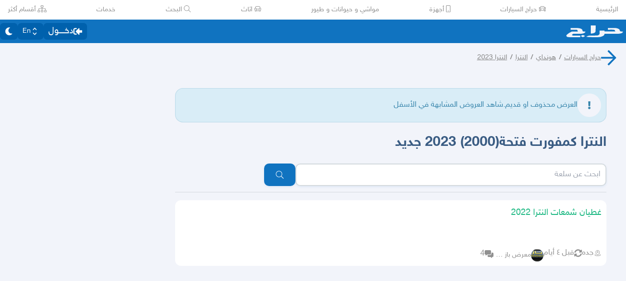

--- FILE ---
content_type: text/html
request_url: https://beta.haraj.com.sa/11112186444/%D8%A7%D9%84%D9%86%D8%AA%D8%B1%D8%A7_%D9%83%D9%85%D9%81%D9%88%D8%B1%D8%AA_%D9%81%D8%AA%D8%AD%D8%A9_20002023_%D8%AC%D8%AF%D9%8A%D8%AF/
body_size: 20442
content:
<!DOCTYPE html><html lang="ar" dir="rtl"><head><meta charSet="utf8"/><meta charSet="utf8"/><link rel="preconnect" href="https://polyfill.haraj.com.sa" crossorigin=""/><link rel="preconnect" href="https://graphql.haraj.com.sa" crossorigin=""/><link rel="preconnect" href="https://v8-cdn.haraj.com.sa" crossorigin=""/><link rel="preconnect" href="https://thumbcdn.haraj.com.sa" crossorigin=""/><link rel="preconnect" href="https://betacdn.haraj.com.sa/vite/" crossorigin=""/><meta name="viewport" content="width=device-width, initial-scale=1.0 , maximum-scale=1.0, user-scalable=no"/><meta name="viewport" content="width=device-width, initial-scale=1.0 , maximum-scale=1.0, user-scalable=no"/><meta name="viewport" content="width=device-width, initial-scale=1, maximum-scale=1, user-scalable=no"/><link rel="preload" href="https://v8-cdn.haraj.com.sa/fonts/sky.ttf" as="font" crossorigin=""/><link rel="preload" href="https://v8-cdn.haraj.com.sa/fonts/sky-bold.ttf" as="font" crossorigin=""/><link rel="preload" as="image" href="https://v8-cdn.haraj.com.sa/logos/p-twitter.svg"/><link rel="preload" as="image" href="https://v8-cdn.haraj.com.sa/logos/p-tik-tok.svg"/><link rel="preload" as="image" href="https://v8-cdn.haraj.com.sa/logos/p-snapchat.svg"/><link rel="preload" as="image" href="https://v8-cdn.haraj.com.sa/logos/p-instagram.svg"/><link rel="preload" as="image" href="https://v8-cdn.haraj.com.sa/logos/p-facebook.svg"/><link rel="preload" as="image" href="https://v8-cdn.haraj.com.sa/logos/p-youtube.svg"/><link rel="preload" href="https://polyfill.haraj.com.sa/v3/polyfill.min.js?features=URLSearchParams,Object.entries,String.prototype.replaceAll,Object.fromEntries,Array.prototype.entries,String.prototype.at,IntersectionObserver,ResizeObserver,Array.prototype.at" as="script" crossorigin=""/><link rel="preload" href="https://betacdn.haraj.com.sa/vite//scripts/setTheme.js" as="script" crossorigin=""/><meta name="theme-color" content="#0473c0"/><link rel="manifest" href="/manifest.webmanifest"/><meta name="format-detection" content="telephone=no"/><meta property="og:site_name" content="موقع حراج"/><meta id="og_type_meta" property="og:type" content="website"/><meta id="og_locale_meta" property="og:locale" content="ar_SA"/><meta id="og_country_name_meta" property="og:country_name" content="Saudi Arabia"/><meta name="twitter:card" content="summary_large_image"/><meta name="twitter:site" content="haraj.com.sa"/><meta name="twitter:site:id" content="131885812"/><meta name="twitter:creator" content="@haraj"/><meta name="twitter:creator:id" content="4503599629495409"/><meta property="al:ios:url" content="https://apps.apple.com/us/app/haraj/id662557215"/><meta property="al:ios:app_name" content="حراج"/><meta property="al:ios:app_store_id" content="662557215"/><meta property="al:iphone:url" content="https://apps.apple.com/us/app/haraj/id662557215"/><meta property="al:iphone:app_name" content="حراج"/><meta property="al:iphone:app_store_id" content="662557215"/><meta property="al:ipad:url" content="https://apps.apple.com/us/app/haraj/id662557215"/><meta property="al:ipad:app_name" content="حراج"/><meta property="al:ipad:app_store_id" content="662557215"/><meta property="al:android:url" content="https://apps.apple.com/us/app/haraj/id662557215"/><meta property="al:android:app_name" content="حراج"/><meta property="al:android:package" content="com.haraj.app"/><meta property="al:web:url" content="https://haraj.com.sa"/><title id="title_meta">النترا كمفورت فتحة(2000) 2023 جديد | موقع حراج</title><meta id="og_title_meta" property="og:title" content="النترا كمفورت فتحة(2000) 2023 جديد | موقع حراج"/><meta id="twitter_title_meta" property="twitter:title" content="النترا كمفورت فتحة(2000) 2023 جديد | موقع حراج"/><meta id="description_meta" name="description" content="  "/><meta id="og_description_meta" property="og:description" content="  "/><meta id="twitter_description_meta" property="twitter:description" content="  "/><meta id="og_title_meta" property="og:title" content="النترا كمفورت فتحة(2000) 2023 جديد | موقع حراج"/><meta id="og_description_meta" property="og:description" content="  "/><meta property="og:image" content="https://v8-cdn.haraj.com.sa/logos/og-logo-twitter.jpg"/><meta id="twitter_image_meta" name="twitter:image:media" content="https://v8-cdn.haraj.com.sa/logos/og-logo-twitter.jpg"/><link id="canonical_meta" rel="canonical" href="https://haraj.com.sa/11112186444/%D8%A7%D9%84%D9%86%D8%AA%D8%B1%D8%A7_%D9%83%D9%85%D9%81%D9%88%D8%B1%D8%AA_%D9%81%D8%AA%D8%AD%D8%A9_20002023_%D8%AC%D8%AF%D9%8A%D8%AF/"/><meta id="og_url_meta" property="og:url" content="https://haraj.com.sa/11112186444/%D8%A7%D9%84%D9%86%D8%AA%D8%B1%D8%A7_%D9%83%D9%85%D9%81%D9%88%D8%B1%D8%AA_%D9%81%D8%AA%D8%AD%D8%A9_20002023_%D8%AC%D8%AF%D9%8A%D8%AF/"/><link id="alternate_lang_meta_ar" rel="alternate" hrefLang="ar" href="https://haraj.com.sa/11112186444/%D8%A7%D9%84%D9%86%D8%AA%D8%B1%D8%A7_%D9%83%D9%85%D9%81%D9%88%D8%B1%D8%AA_%D9%81%D8%AA%D8%AD%D8%A9_20002023_%D8%AC%D8%AF%D9%8A%D8%AF/"/><link id="alternate_lang_meta_en" rel="alternate" hrefLang="en" href="https://haraj.com.sa/en/11112186444/%D8%A7%D9%84%D9%86%D8%AA%D8%B1%D8%A7_%D9%83%D9%85%D9%81%D9%88%D8%B1%D8%AA_%D9%81%D8%AA%D8%AD%D8%A9_20002023_%D8%AC%D8%AF%D9%8A%D8%AF/"/><link id="alternate_lang_meta_x-default" rel="alternate" hrefLang="x-default" href="https://haraj.com.sa/11112186444/%D8%A7%D9%84%D9%86%D8%AA%D8%B1%D8%A7_%D9%83%D9%85%D9%81%D9%88%D8%B1%D8%AA_%D9%81%D8%AA%D8%AD%D8%A9_20002023_%D8%AC%D8%AF%D9%8A%D8%AF/"/><link rel="modulepreload" href="https://betacdn.haraj.com.sa/vite/assets/manifest-e5143777.js"/><link rel="modulepreload" href="https://betacdn.haraj.com.sa/vite/assets/entry.client-BGBu1nL7.js"/><link rel="modulepreload" href="https://betacdn.haraj.com.sa/vite/assets/jsx-runtime-D_zvdyIk.js"/><link rel="modulepreload" href="https://betacdn.haraj.com.sa/vite/assets/chunk-JMJ3UQ3L-CfoBu44Q.js"/><link rel="modulepreload" href="https://betacdn.haraj.com.sa/vite/assets/index-DERl8ZY0.js"/><link rel="modulepreload" href="https://betacdn.haraj.com.sa/vite/assets/sentrySettings-yaFV1Y8Y.js"/><link rel="modulepreload" href="https://betacdn.haraj.com.sa/vite/assets/debug-build-BzbPds9X.js"/><link rel="modulepreload" href="https://betacdn.haraj.com.sa/vite/assets/index-CiCyh9t5.js"/><link rel="modulepreload" href="https://betacdn.haraj.com.sa/vite/assets/buildMetadata-DM6zobuo.js"/><link rel="modulepreload" href="https://betacdn.haraj.com.sa/vite/assets/root-DGN2aONj.js"/><link rel="modulepreload" href="https://betacdn.haraj.com.sa/vite/assets/ScrollableContainer-CDArS5JY.js"/><link rel="modulepreload" href="https://betacdn.haraj.com.sa/vite/assets/index.es-CDrnooh-.js"/><link rel="modulepreload" href="https://betacdn.haraj.com.sa/vite/assets/Image-CqNs1Ne2.js"/><link rel="modulepreload" href="https://betacdn.haraj.com.sa/vite/assets/useI18n-D0reEdFm.js"/><link rel="modulepreload" href="https://betacdn.haraj.com.sa/vite/assets/index-6fPLvYdi.js"/><link rel="modulepreload" href="https://betacdn.haraj.com.sa/vite/assets/faHome-Xy7oAdYV.js"/><link rel="modulepreload" href="https://betacdn.haraj.com.sa/vite/assets/faExclamationTriangle-CZonFS1N.js"/><link rel="modulepreload" href="https://betacdn.haraj.com.sa/vite/assets/preload-helper-Be5Awo21.js"/><link rel="modulepreload" href="https://betacdn.haraj.com.sa/vite/assets/settings-XrRvYpdb.js"/><link rel="modulepreload" href="https://betacdn.haraj.com.sa/vite/assets/ServerTimestamp-BbHy76JN.js"/><link rel="modulepreload" href="https://betacdn.haraj.com.sa/vite/assets/queryClient-CIHvdOPO.js"/><link rel="modulepreload" href="https://betacdn.haraj.com.sa/vite/assets/asyncReactGA-BozvT0BB.js"/><link rel="modulepreload" href="https://betacdn.haraj.com.sa/vite/assets/setCookie-B59AlHsZ.js"/><link rel="modulepreload" href="https://betacdn.haraj.com.sa/vite/assets/reportImpression-BOrgFILB.js"/><link rel="modulepreload" href="https://betacdn.haraj.com.sa/vite/assets/useFlag-B550EMSn.js"/><link rel="modulepreload" href="https://betacdn.haraj.com.sa/vite/assets/Flag-BhALJmv_.js"/><link rel="modulepreload" href="https://betacdn.haraj.com.sa/vite/assets/dynamic-DwNmEnuy.js"/><link rel="modulepreload" href="https://betacdn.haraj.com.sa/vite/assets/theme-BdyMwYA0.js"/><link rel="modulepreload" href="https://betacdn.haraj.com.sa/vite/assets/isMobile-BSg5v5Bp.js"/><link rel="modulepreload" href="https://betacdn.haraj.com.sa/vite/assets/useCurrentLocale-BzhikqBC.js"/><link rel="modulepreload" href="https://betacdn.haraj.com.sa/vite/assets/useDir-CZyfnJbB.js"/><link rel="modulepreload" href="https://betacdn.haraj.com.sa/vite/assets/checkFlag-Bibn0gi-.js"/><link rel="modulepreload" href="https://betacdn.haraj.com.sa/vite/assets/sleep-mAKpSMLY.js"/><link rel="modulepreload" href="https://betacdn.haraj.com.sa/vite/assets/readAndWrite-BAbE8Y2u.js"/><link rel="modulepreload" href="https://betacdn.haraj.com.sa/vite/assets/layout-DGF2irRn.js"/><link rel="modulepreload" href="https://betacdn.haraj.com.sa/vite/assets/DefaultLayout-Dzc7ZZRa.js"/><link rel="modulepreload" href="https://betacdn.haraj.com.sa/vite/assets/Footer-BgZskQyj.js"/><link rel="modulepreload" href="https://betacdn.haraj.com.sa/vite/assets/fetcher-BFN3BNaT.js"/><link rel="modulepreload" href="https://betacdn.haraj.com.sa/vite/assets/index-CFy4B-uX.js"/><link rel="modulepreload" href="https://betacdn.haraj.com.sa/vite/assets/pleaseScrollTop-Cw8mSZim.js"/><link rel="modulepreload" href="https://betacdn.haraj.com.sa/vite/assets/link-BtFVfoCm.js"/><link rel="modulepreload" href="https://betacdn.haraj.com.sa/vite/assets/noop-BeeKhom3.js"/><link rel="modulepreload" href="https://betacdn.haraj.com.sa/vite/assets/faBan-CPsu1eFH.js"/><link rel="modulepreload" href="https://betacdn.haraj.com.sa/vite/assets/faUserShield-DvK8EDRD.js"/><link rel="modulepreload" href="https://betacdn.haraj.com.sa/vite/assets/faIdCard-W2Cz3m36.js"/><link rel="modulepreload" href="https://betacdn.haraj.com.sa/vite/assets/faEnvelope-B5u4avdI.js"/><link rel="modulepreload" href="https://betacdn.haraj.com.sa/vite/assets/trackCommission-Bzg3haO0.js"/><link rel="modulepreload" href="https://betacdn.haraj.com.sa/vite/assets/faRouteInterstate-BPlOev8z.js"/><link rel="modulepreload" href="https://betacdn.haraj.com.sa/vite/assets/index.es-CC6MxoO1.js"/><link rel="modulepreload" href="https://betacdn.haraj.com.sa/vite/assets/useAccountUser-CbPwp0u-.js"/><link rel="modulepreload" href="https://betacdn.haraj.com.sa/vite/assets/useAuthStoreHydrated-r0W3kaqe.js"/><link rel="modulepreload" href="https://betacdn.haraj.com.sa/vite/assets/useCheckLogin-fB96OvJp.js"/><link rel="modulepreload" href="https://betacdn.haraj.com.sa/vite/assets/useAccessToken-BLjDnWUG.js"/><link rel="modulepreload" href="https://betacdn.haraj.com.sa/vite/assets/useIsClient-C0s9C62i.js"/><link rel="modulepreload" href="https://betacdn.haraj.com.sa/vite/assets/SignoutModal-abLyo_3R.js"/><link rel="modulepreload" href="https://betacdn.haraj.com.sa/vite/assets/clsx-B-dksMZM.js"/><link rel="modulepreload" href="https://betacdn.haraj.com.sa/vite/assets/faBell-4V_7SVRx.js"/><link rel="modulepreload" href="https://betacdn.haraj.com.sa/vite/assets/faUser-ukrn-E0h.js"/><link rel="modulepreload" href="https://betacdn.haraj.com.sa/vite/assets/index-CpuxbyiM.js"/><link rel="modulepreload" href="https://betacdn.haraj.com.sa/vite/assets/create-endpoint-aUyYxwch.js"/><link rel="modulepreload" href="https://betacdn.haraj.com.sa/vite/assets/faHeart-CuHz-t6I.js"/><link rel="modulepreload" href="https://betacdn.haraj.com.sa/vite/assets/faCog-BRmgke0j.js"/><link rel="modulepreload" href="https://betacdn.haraj.com.sa/vite/assets/index-BEgtpzDN.js"/><link rel="modulepreload" href="https://betacdn.haraj.com.sa/vite/assets/faSearch-h0GzD7YM.js"/><link rel="modulepreload" href="https://betacdn.haraj.com.sa/vite/assets/useRouter-DS9wQ5Yz.js"/><link rel="modulepreload" href="https://betacdn.haraj.com.sa/vite/assets/faArrowRight-CMBXyHb-.js"/><link rel="modulepreload" href="https://betacdn.haraj.com.sa/vite/assets/faEllipsisV-CmfoOYyK.js"/><link rel="modulepreload" href="https://betacdn.haraj.com.sa/vite/assets/useScopedI18n-B8qJAlOX.js"/><link rel="modulepreload" href="https://betacdn.haraj.com.sa/vite/assets/faTimes-C8yLr2IF.js"/><link rel="modulepreload" href="https://betacdn.haraj.com.sa/vite/assets/faArrowRight-CzFlP2QZ.js"/><link rel="modulepreload" href="https://betacdn.haraj.com.sa/vite/assets/index.es-B0-_QanD.js"/><link rel="modulepreload" href="https://betacdn.haraj.com.sa/vite/assets/useChangeLocale-DEW2Joyq.js"/><link rel="modulepreload" href="https://betacdn.haraj.com.sa/vite/assets/safeDecodeURIComponent-BlM3vsbI.js"/><link rel="modulepreload" href="https://betacdn.haraj.com.sa/vite/assets/UserAvatar-DG_A7Nhg.js"/><link rel="modulepreload" href="https://betacdn.haraj.com.sa/vite/assets/getBrowser-CG-EcSI8.js"/><link rel="modulepreload" href="https://betacdn.haraj.com.sa/vite/assets/useIsHandlerView-DEWefS4r.js"/><link rel="modulepreload" href="https://betacdn.haraj.com.sa/vite/assets/SearchBarContext-BuLWk21a.js"/><link rel="modulepreload" href="https://betacdn.haraj.com.sa/vite/assets/localstorage-keys-DfMXQXV0.js"/><link rel="modulepreload" href="https://betacdn.haraj.com.sa/vite/assets/useUrlState-DtImOB43.js"/><link rel="modulepreload" href="https://betacdn.haraj.com.sa/vite/assets/useParams-Ro2iEoDF.js"/><link rel="modulepreload" href="https://betacdn.haraj.com.sa/vite/assets/useSearchParams-BrPXPeCB.js"/><link rel="modulepreload" href="https://betacdn.haraj.com.sa/vite/assets/urlState-boSHdw9P.js"/><link rel="modulepreload" href="https://betacdn.haraj.com.sa/vite/assets/parseCookie-CQ4UUut8.js"/><link rel="modulepreload" href="https://betacdn.haraj.com.sa/vite/assets/types-COOkzKMu.js"/><link rel="modulepreload" href="https://betacdn.haraj.com.sa/vite/assets/useDebounce-BMFTU-hf.js"/><link rel="modulepreload" href="https://betacdn.haraj.com.sa/vite/assets/fetchAsync-BEEvesq0.js"/><link rel="modulepreload" href="https://betacdn.haraj.com.sa/vite/assets/faSun-DstG-qIn.js"/><link rel="modulepreload" href="https://betacdn.haraj.com.sa/vite/assets/useLogout-Cyt-QOg1.js"/><link rel="modulepreload" href="https://betacdn.haraj.com.sa/vite/assets/RealEstateOperatedBy-k9JOIXi1.js"/><link rel="modulepreload" href="https://betacdn.haraj.com.sa/vite/assets/trackPosting-nJUEIObh.js"/><link rel="modulepreload" href="https://betacdn.haraj.com.sa/vite/assets/TopWhiteHeader-KOlrQWUv.js"/><link rel="modulepreload" href="https://betacdn.haraj.com.sa/vite/assets/faSun-BSCbe-bm.js"/><link rel="modulepreload" href="https://betacdn.haraj.com.sa/vite/assets/faLoveseat-CzBv7OH0.js"/><link rel="modulepreload" href="https://betacdn.haraj.com.sa/vite/assets/trackTagView-DsNCa7HA.js"/><link rel="modulepreload" href="https://betacdn.haraj.com.sa/vite/assets/index-BMORWwMY.js"/><link rel="modulepreload" href="https://betacdn.haraj.com.sa/vite/assets/throttle-adT8xOxw.js"/><link rel="modulepreload" href="https://betacdn.haraj.com.sa/vite/assets/debounce-BwfoAZaO.js"/><link rel="modulepreload" href="https://betacdn.haraj.com.sa/vite/assets/isObjectLike-BRBa_1G5.js"/><link rel="modulepreload" href="https://betacdn.haraj.com.sa/vite/assets/toNumber-DEjZ9_yc.js"/><link rel="modulepreload" href="https://betacdn.haraj.com.sa/vite/assets/isSymbol-DdoUTHsG.js"/><link rel="modulepreload" href="https://betacdn.haraj.com.sa/vite/assets/CommentBody-DcDwVgIo.js"/><link rel="modulepreload" href="https://betacdn.haraj.com.sa/vite/assets/index-DU1WEt-j.js"/><link rel="modulepreload" href="https://betacdn.haraj.com.sa/vite/assets/sendFetchRequest-BJOFcFI2.js"/><link rel="modulepreload" href="https://betacdn.haraj.com.sa/vite/assets/faSpinner-DksJu5ox.js"/><link rel="modulepreload" href="https://betacdn.haraj.com.sa/vite/assets/ToasterPortal-DqRB6gjq.js"/><link rel="modulepreload" href="https://betacdn.haraj.com.sa/vite/assets/useCommentParent-DG9kT_M3.js"/><link rel="modulepreload" href="https://betacdn.haraj.com.sa/vite/assets/useFetchPostDetails-BTZrmU2h.js"/><link rel="modulepreload" href="https://betacdn.haraj.com.sa/vite/assets/PostDetailsContext-CIIKg2Vs.js"/><link rel="modulepreload" href="https://betacdn.haraj.com.sa/vite/assets/useStreamComments-DjN7tGRk.js"/><link rel="modulepreload" href="https://betacdn.haraj.com.sa/vite/assets/useTranslate-DTIm-t6S.js"/><link rel="modulepreload" href="https://betacdn.haraj.com.sa/vite/assets/faCommentAlt-B6grTnoP.js"/><link rel="modulepreload" href="https://betacdn.haraj.com.sa/vite/assets/faLink-BBMQNYfW.js"/><link rel="modulepreload" href="https://betacdn.haraj.com.sa/vite/assets/DropDownActionButton-DW2fsIRN.js"/><link rel="modulepreload" href="https://betacdn.haraj.com.sa/vite/assets/menu-l2F7RgnP.js"/><link rel="modulepreload" href="https://betacdn.haraj.com.sa/vite/assets/use-resolve-button-type-C9gmAOJY.js"/><link rel="modulepreload" href="https://betacdn.haraj.com.sa/vite/assets/use-text-value-Bt6e596x.js"/><link rel="modulepreload" href="https://betacdn.haraj.com.sa/vite/assets/portal-F29hJchP.js"/><link rel="modulepreload" href="https://betacdn.haraj.com.sa/vite/assets/use-tree-walker-QeoKPIK0.js"/><link rel="modulepreload" href="https://betacdn.haraj.com.sa/vite/assets/CopyToClipboard-oxPUgner.js"/><link rel="modulepreload" href="https://betacdn.haraj.com.sa/vite/assets/client-0AFuxXX5.js"/><link rel="modulepreload" href="https://betacdn.haraj.com.sa/vite/assets/index-CBAzLBZz.js"/><link rel="modulepreload" href="https://betacdn.haraj.com.sa/vite/assets/index.es-p03rj7Bg.js"/><link rel="modulepreload" href="https://betacdn.haraj.com.sa/vite/assets/faSpinner-Ce_V4xwD.js"/><link rel="modulepreload" href="https://betacdn.haraj.com.sa/vite/assets/index.esm-DUaoYGfl.js"/><link rel="modulepreload" href="https://betacdn.haraj.com.sa/vite/assets/index-CKEtXGZf.js"/><link rel="modulepreload" href="https://betacdn.haraj.com.sa/vite/assets/useCheckOwner-DGlzvG-r.js"/><link rel="modulepreload" href="https://betacdn.haraj.com.sa/vite/assets/usePostLikeInfo-BHY8Wj2f.js"/><link rel="modulepreload" href="https://betacdn.haraj.com.sa/vite/assets/faPause-B4FrkKaj.js"/><link rel="modulepreload" href="https://betacdn.haraj.com.sa/vite/assets/tw-utils-BDqf1sYE.js"/><link rel="modulepreload" href="https://betacdn.haraj.com.sa/vite/assets/catchAll-CAiMsbMv.js"/><link rel="modulepreload" href="https://betacdn.haraj.com.sa/vite/assets/catchAll-O5JBMZAu.js"/><link rel="modulepreload" href="https://betacdn.haraj.com.sa/vite/assets/prefetchUser-DTpANcbG.js"/><link rel="modulepreload" href="https://betacdn.haraj.com.sa/vite/assets/_prefetchPosts-Bmg6u7ih.js"/><link rel="modulepreload" href="https://betacdn.haraj.com.sa/vite/assets/createQuery-C6D413Fr.js"/><link rel="modulepreload" href="https://betacdn.haraj.com.sa/vite/assets/HydrationBoundary-C58_0GdD.js"/><link rel="modulepreload" href="https://betacdn.haraj.com.sa/vite/assets/index.es-B6FlR4x1.js"/><link rel="modulepreload" href="https://betacdn.haraj.com.sa/vite/assets/PageMeta-Co9OwAdL.js"/><link rel="modulepreload" href="https://betacdn.haraj.com.sa/vite/assets/PostCard-DQQJFQS6.js"/><link rel="modulepreload" href="https://betacdn.haraj.com.sa/vite/assets/trackPostView-D9y-p8Jf.js"/><link rel="modulepreload" href="https://betacdn.haraj.com.sa/vite/assets/ScopeToggleIcon-MJmAG6wk.js"/><link rel="modulepreload" href="https://betacdn.haraj.com.sa/vite/assets/LiveStreamIndicator-D4Csiqoy.js"/><link rel="modulepreload" href="https://betacdn.haraj.com.sa/vite/assets/usePostAuthorIdsMap-Uxgzfued.js"/><link rel="modulepreload" href="https://betacdn.haraj.com.sa/vite/assets/faThumbsUp-C-TBPSGL.js"/><link rel="modulepreload" href="https://betacdn.haraj.com.sa/vite/assets/distanceCal-CM4nO0sL.js"/><link rel="modulepreload" href="https://betacdn.haraj.com.sa/vite/assets/SelectCity-B_l1f_00.js"/><link rel="modulepreload" href="https://betacdn.haraj.com.sa/vite/assets/Select-D6qk4IyF.js"/><link rel="modulepreload" href="https://betacdn.haraj.com.sa/vite/assets/frozen-1AgW_L6X.js"/><link rel="modulepreload" href="https://betacdn.haraj.com.sa/vite/assets/form-fields-DUQ_lWx2.js"/><link rel="modulepreload" href="https://betacdn.haraj.com.sa/vite/assets/hidden-FLUjeEmY.js"/><link rel="modulepreload" href="https://betacdn.haraj.com.sa/vite/assets/CommentCountInfo-Bv2s0XSB.js"/><link rel="modulepreload" href="https://betacdn.haraj.com.sa/vite/assets/SarCurrencySvg-B9SNb2CT.js"/><link rel="modulepreload" href="https://betacdn.haraj.com.sa/vite/assets/TimeInfo-9C8zn-oI.js"/><link rel="modulepreload" href="https://betacdn.haraj.com.sa/vite/assets/useRelativeTime-BMCe0DDy.js"/><link rel="modulepreload" href="https://betacdn.haraj.com.sa/vite/assets/getThumb-KafzonIw.js"/><link rel="modulepreload" href="https://betacdn.haraj.com.sa/vite/assets/LoadingSpinner-DAq1j8D_.js"/><link rel="modulepreload" href="https://betacdn.haraj.com.sa/vite/assets/index-BeAyaN1X.js"/><link rel="modulepreload" href="https://betacdn.haraj.com.sa/vite/assets/HarajIcon-D8UFhPwH.js"/><link rel="modulepreload" href="https://betacdn.haraj.com.sa/vite/assets/faArrowLeft-CeZTTRAz.js"/><link rel="modulepreload" href="https://betacdn.haraj.com.sa/vite/assets/faExclamation-8M4WltBo.js"/><link rel="modulepreload" href="https://betacdn.haraj.com.sa/vite/assets/index-fRoxKt25.js"/><link rel="modulepreload" href="https://betacdn.haraj.com.sa/vite/assets/ActionButton-U_05DgAM.js"/><link rel="modulepreload" href="https://betacdn.haraj.com.sa/vite/assets/trackProfile-DVbrphMY.js"/><link rel="modulepreload" href="https://betacdn.haraj.com.sa/vite/assets/faClock-BWK7k1hc.js"/><link rel="modulepreload" href="https://betacdn.haraj.com.sa/vite/assets/useImagesWithData-CkyK7vFH.js"/><link rel="modulepreload" href="https://betacdn.haraj.com.sa/vite/assets/PostContact.ui-CeUpXzt6.js"/><link rel="modulepreload" href="https://betacdn.haraj.com.sa/vite/assets/FastMessageModal-DRn9Bp8f.js"/><link rel="modulepreload" href="https://betacdn.haraj.com.sa/vite/assets/Modal-C-LUYbwJ.js"/><link rel="modulepreload" href="https://betacdn.haraj.com.sa/vite/assets/faCheck-8SJcPBwz.js"/><link rel="modulepreload" href="https://betacdn.haraj.com.sa/vite/assets/useUsernameOrHandler-CuHjMFSz.js"/><link rel="modulepreload" href="https://betacdn.haraj.com.sa/vite/assets/faPlus-BZ-Lm9Jq.js"/><link rel="modulepreload" href="https://betacdn.haraj.com.sa/vite/assets/faUserCircle-kDVSEr9O.js"/><link rel="modulepreload" href="https://betacdn.haraj.com.sa/vite/assets/faCheckCircle-7ltQ-8hv.js"/><link rel="modulepreload" href="https://betacdn.haraj.com.sa/vite/assets/faShoppingCart-Dv4u6QRa.js"/><link rel="modulepreload" href="https://betacdn.haraj.com.sa/vite/assets/useIsMobile-DCA4hlfe.js"/><link rel="modulepreload" href="https://betacdn.haraj.com.sa/vite/assets/_MapCache-BbiTcsEX.js"/><link rel="modulepreload" href="https://betacdn.haraj.com.sa/vite/assets/thumbnails-CkKaGkkn.js"/><link rel="modulepreload" href="https://betacdn.haraj.com.sa/vite/assets/index-Ci_J8gCk.js"/><link rel="modulepreload" href="https://betacdn.haraj.com.sa/vite/assets/usePostCDN-DbZfFoGI.js"/><link rel="modulepreload" href="https://betacdn.haraj.com.sa/vite/assets/VideoFeedStore-B4uJ42aE.js"/><link rel="modulepreload" href="https://betacdn.haraj.com.sa/vite/assets/latlon-geohash-CKfQOYSb.js"/><link rel="modulepreload" href="https://betacdn.haraj.com.sa/vite/assets/faMapMarkerAlt-4gsqDDUU.js"/><link rel="modulepreload" href="https://betacdn.haraj.com.sa/vite/assets/Card-Cl67UD4q.js"/><link rel="modulepreload" href="https://betacdn.haraj.com.sa/vite/assets/Verified-DlsJEB_j.js"/><link rel="modulepreload" href="https://betacdn.haraj.com.sa/vite/assets/VerifyIdentity-CZFJWezB.js"/><link rel="modulepreload" href="https://betacdn.haraj.com.sa/vite/assets/Wizard-CWOEEXmd.js"/><link rel="modulepreload" href="https://betacdn.haraj.com.sa/vite/assets/faArrowLeft-CcVWKKzy.js"/><link rel="modulepreload" href="https://betacdn.haraj.com.sa/vite/assets/PostTags-DP1fDkqU.js"/><link rel="modulepreload" href="https://betacdn.haraj.com.sa/vite/assets/ReportPost-c1-7_w8W.js"/><link rel="modulepreload" href="https://betacdn.haraj.com.sa/vite/assets/likePost-Dr9sE40-.js"/><link rel="modulepreload" href="https://betacdn.haraj.com.sa/vite/assets/faHeart-BfKYD7VR.js"/><link rel="modulepreload" href="https://betacdn.haraj.com.sa/vite/assets/faTimesCircle-Bql-BWW8.js"/><link rel="modulepreload" href="https://betacdn.haraj.com.sa/vite/assets/MobilePostCard-B1zauM7X.js"/><link rel="modulepreload" href="https://betacdn.haraj.com.sa/vite/assets/fallback-2hNE_7DC.js"/><link rel="modulepreload" href="https://betacdn.haraj.com.sa/vite/assets/faEllipsisH-CWb8IPQ_.js"/><link rel="modulepreload" href="https://betacdn.haraj.com.sa/vite/assets/Dropdown-DL77ywQ_.js"/><link rel="modulepreload" href="https://betacdn.haraj.com.sa/vite/assets/Confirm-DyBsCwcO.js"/><link rel="modulepreload" href="https://betacdn.haraj.com.sa/vite/assets/faTrash-Deph8nyg.js"/><link rel="modulepreload" href="https://betacdn.haraj.com.sa/vite/assets/generateProductJsonLd-DewMO5mB.js"/><link rel="modulepreload" href="https://betacdn.haraj.com.sa/vite/assets/getTag-qeDYMbFG.js"/><link rel="modulepreload" href="https://betacdn.haraj.com.sa/vite/assets/tagsView-Cqdux3i5.js"/><link rel="stylesheet" href="https://betacdn.haraj.com.sa/vite/assets/root-C6H4qi-O.css"/><link rel="stylesheet" href="https://betacdn.haraj.com.sa/vite/assets/haraj-icon-sarJyhXj.css#"/><link rel="stylesheet" href="https://betacdn.haraj.com.sa/vite/assets/ScrollableContainer-Cuw2Sy7M.css#"/><link rel="stylesheet" href="https://betacdn.haraj.com.sa/vite/assets/DefaultLayout-B5O11JBG.css"/><link rel="stylesheet" href="https://betacdn.haraj.com.sa/vite/assets/index-B_-q5inm.css#"/><link rel="stylesheet" href="https://betacdn.haraj.com.sa/vite/assets/Modal-2fijsgP8.css#"/><link rel="stylesheet" href="https://betacdn.haraj.com.sa/vite/assets/thumbnails-BTPtlxy5.css#"/><link rel="stylesheet" href="https://betacdn.haraj.com.sa/vite/assets/fallback-DPb_nwrf.css#"/><script>
window.addEventListener('DOMContentLoaded', function () {
  // Helper to get cookie value by name
  function getCookie(name) {
    const value = `; ${document.cookie}`
    const parts = value.split(`; ${name}=`)
    if (parts.length === 2) return parts.pop().split(';').shift()
    return null
  }

  // Read theme from cookie
  var theme = getCookie('theme')
  if (theme !== 'dark' && theme !== 'light') {
    theme = 'light'
  }

  // Set html class
  document.documentElement.className = theme
})</script></head><body class="custom-scroll bg-background text-text-regular max-w-[100dvw] !overflow-x-hidden font-medium"><script id="gtm-init" defer="">
            window.dataLayer = window.dataLayer || [];
          </script><script id="gtm-script" defer="">
            (function(w,d,s,l,i){w[l]=w[l]||[];w[l].push({'gtm.start':
            new Date().getTime(),event:'gtm.js'});var f=d.getElementsByTagName(s)[0],
            j=d.createElement(s),dl=l!='dataLayer'?'&l='+l:'';j.async=true;j.src=
            'https://www.googletagmanager.com/gtm.js?id='+i+dl;f.parentNode.insertBefore(j,f);
            })(window,document,'script','dataLayer','GTM-PT22KX9');
          </script><noscript><iframe src="https://www.googletagmanager.com/ns.html?id=GTM-PT22KX9" height="0" width="0" style="display:none;visibility:hidden"></iframe></noscript><script src="https://polyfill.haraj.com.sa/v3/polyfill.min.js?features=URLSearchParams,Object.entries,String.prototype.replaceAll,Object.fromEntries,Array.prototype.entries,String.prototype.at,IntersectionObserver,ResizeObserver,Array.prototype.at" id="polyfill" crossorigin="anonymous" defer=""></script><script type="application/ld+json" id="json-ld-website">{"@context":"https://schema.org","@type":"WebSite","url":"https://haraj.com.sa","potentialAction":[{"@type":"SearchAction","target":{"@type":"EntryPoint","urlTemplate":"https://haraj.com.sa/search/{search_term_string}"},"query-input":"required name=search_term_string"}]}</script><script type="application/ld+json" id="json-ld-organization">{"@context":"https://schema.org","@type":"Organization","logo":"https://v8-cdn.haraj.com.sa/logos/haraj-logo-markup-icon.png","url":"https://haraj.com.sa"}</script><script type="application/ld+json" id="json-ld-software-application">{"@context":"https://schema.org","@type":"SoftwareApplication","name":"Haraj","applicationCategory":"ShoppingApplication","operatingSystem":"ANDROID, IOS"}</script><div class="bg-background-card mx-auto w-full items-center"><div class="mx-auto flex w-full max-w-7xl items-center justify-between gap-4 overflow-x-auto px-4 py-2"><div class="whitespace-nowrap text-sm"><a style="display:inline-block" data-testid="top-nav-الرئيسية" href="/" data-discover="true"> <!-- -->الرئيسية</a></div><div class="whitespace-nowrap text-sm"><a style="display:inline-block" data-testid="top-nav-حراج السيارات" href="/tags/حراج السيارات" data-discover="true"><svg aria-hidden="true" focusable="false" data-prefix="fal" data-icon="car" class="svg-inline--fa fa-car fa-w-16 " role="img" xmlns="http://www.w3.org/2000/svg" viewBox="0 0 512 512"><path fill="currentColor" d="M120.81 248c-25.96 0-44.8 16.8-44.8 39.95 0 23.15 18.84 39.95 44.8 39.95l10.14.1c39.21 0 45.06-20.1 45.06-32.08-.01-24.68-31.1-47.92-55.2-47.92zm10.14 56c-3.51 0-7.02-.1-10.14-.1-12.48 0-20.8-6.38-20.8-15.95s8.32-15.95 20.8-15.95 31.2 14.36 31.2 23.93c0 7.17-10.54 8.07-21.06 8.07zm260.24-56c-24.1 0-55.19 23.24-55.19 47.93 0 11.98 5.85 32.08 45.06 32.08l10.14-.1c25.96 0 44.8-16.8 44.8-39.95-.01-23.16-18.85-39.96-44.81-39.96zm0 55.9c-3.12 0-6.63.1-10.14.1-10.53 0-21.06-.9-21.06-8.07 0-9.57 18.72-23.93 31.2-23.93s20.8 6.38 20.8 15.95-8.32 15.95-20.8 15.95zm114.8-140.94c-7.34-11.88-20.06-18.97-34.03-18.97H422.3l-8.07-24.76C403.5 86.29 372.8 64 338.17 64H173.83c-34.64 0-65.33 22.29-76.06 55.22l-8.07 24.76H40.04c-13.97 0-26.69 7.09-34.03 18.97s-8 26.42-1.75 38.91l5.78 11.61c3.96 7.88 9.92 14.09 17 18.55-6.91 11.74-11.03 25.32-11.03 39.97V400c0 26.47 21.53 48 48 48h16c26.47 0 48-21.53 48-48v-16H384v16c0 26.47 21.53 48 48 48h16c26.47 0 48-21.53 48-48V271.99c0-14.66-4.12-28.23-11.03-39.98 7.09-4.46 13.04-10.68 17-18.57l5.78-11.56c6.24-12.5 5.58-27.05-1.76-38.92zM128.2 129.14C134.66 109.32 153 96 173.84 96h164.33c20.84 0 39.18 13.32 45.64 33.13l20.47 62.85H107.73l20.47-62.84zm-89.53 70.02l-5.78-11.59c-1.81-3.59-.34-6.64.34-7.78.87-1.42 2.94-3.8 6.81-3.8h39.24l-6.45 19.82a80.69 80.69 0 0 0-23.01 11.29c-4.71-1-8.94-3.52-11.15-7.94zM96.01 400c0 8.83-7.19 16-16 16h-16c-8.81 0-16-7.17-16-16v-16h48v16zm367.98 0c0 8.83-7.19 16-16 16h-16c-8.81 0-16-7.17-16-16v-16h48v16zm0-80.01v32H48.01v-80c0-26.47 21.53-48 48-48h319.98c26.47 0 48 21.53 48 48v48zm15.12-132.41l-5.78 11.55c-2.21 4.44-6.44 6.97-11.15 7.97-6.94-4.9-14.69-8.76-23.01-11.29l-6.45-19.82h39.24c3.87 0 5.94 2.38 6.81 3.8.69 1.14 2.16 4.18.34 7.79z"></path></svg> <!-- -->حراج السيارات</a></div><div class="whitespace-nowrap text-sm"><a style="display:inline-block" data-testid="top-nav-أجهزة" href="/tags/حراج الأجهزة" data-discover="true"><svg aria-hidden="true" focusable="false" data-prefix="fal" data-icon="mobile" class="svg-inline--fa fa-mobile fa-w-10 " role="img" xmlns="http://www.w3.org/2000/svg" viewBox="0 0 320 512"><path fill="currentColor" d="M192 416c0 17.7-14.3 32-32 32s-32-14.3-32-32 14.3-32 32-32 32 14.3 32 32zM320 48v416c0 26.5-21.5 48-48 48H48c-26.5 0-48-21.5-48-48V48C0 21.5 21.5 0 48 0h224c26.5 0 48 21.5 48 48zm-32 0c0-8.8-7.2-16-16-16H48c-8.8 0-16 7.2-16 16v416c0 8.8 7.2 16 16 16h224c8.8 0 16-7.2 16-16V48z"></path></svg> <!-- -->أجهزة</a></div><div class="whitespace-nowrap text-sm"><a style="display:inline-block" data-testid="top-nav-مواشي و حيوانات و طيور" href="/tags/مواشي وحيوانات وطيور" data-discover="true"> <!-- -->مواشي و حيوانات و طيور</a></div><div class="whitespace-nowrap text-sm"><a style="display:inline-block" data-testid="top-nav-اثاث" href="/tags/اثاث" data-discover="true"><svg aria-hidden="true" focusable="false" data-prefix="fal" data-icon="loveseat" class="svg-inline--fa fa-loveseat fa-w-16 " role="img" xmlns="http://www.w3.org/2000/svg" viewBox="0 0 512 512"><path fill="currentColor" d="M448 193.9v-33.7c0-53.1-43-96.2-96-96.2H160c-53 0-96 43.1-96 96.2v33.7c-36.5 7.5-64 39.8-64 78.6 0 25.1 12.1 48.8 32 63.8v79.6c0 17.7 14.3 32.1 32 32.1h64c17.3 0 31.3-14.7 31.8-32h192.4c.5 17.3 14.5 32 31.8 32h64c17.7 0 32-14.4 32-32.1v-79.6c19.9-15.1 32-38.7 32-63.8 0-38.7-27.5-71.1-64-78.6zm-320 222H64v-97.4c-17.1-10-32-21.1-32-46 0-26.5 21.5-48.1 48-48.1h32c8.8 0 16 7.2 16 16v175.5zM352 384H160v-95.5h192V384zm0-143.6V256H160v-15.6c0-26.5-21.5-48.1-48-48.1H96v-32.1c0-35.4 28.7-64.1 64-64.1h192c35.3 0 64 28.8 64 64.1v32.1h-16c-26.5 0-48 21.6-48 48.1zm96 78.1v97.4h-64V240.4c0-8.8 7.2-16 16-16h32c26.5 0 48 21.6 48 48.1 0 23.9-13.9 35.4-32 46z"></path></svg> <!-- -->اثاث</a></div><div class="whitespace-nowrap text-sm"><a style="display:inline-block" data-testid="top-nav-البحث" href="/search" data-discover="true"><svg aria-hidden="true" focusable="false" data-prefix="fal" data-icon="search" class="svg-inline--fa fa-search fa-w-16 " role="img" xmlns="http://www.w3.org/2000/svg" viewBox="0 0 512 512"><path fill="currentColor" d="M508.5 481.6l-129-129c-2.3-2.3-5.3-3.5-8.5-3.5h-10.3C395 312 416 262.5 416 208 416 93.1 322.9 0 208 0S0 93.1 0 208s93.1 208 208 208c54.5 0 104-21 141.1-55.2V371c0 3.2 1.3 6.2 3.5 8.5l129 129c4.7 4.7 12.3 4.7 17 0l9.9-9.9c4.7-4.7 4.7-12.3 0-17zM208 384c-97.3 0-176-78.7-176-176S110.7 32 208 32s176 78.7 176 176-78.7 176-176 176z"></path></svg> <!-- -->البحث</a></div><div class="whitespace-nowrap text-sm"><a style="display:inline-block" data-testid="top-nav-خدمات" href="/tags/خدمات" data-discover="true"> <!-- -->خدمات</a></div><div class="whitespace-nowrap text-sm"><a style="display:inline-block" data-testid="top-nav-أقسام أكثر" href="/sitemap.php" data-discover="true"><svg aria-hidden="true" focusable="false" data-prefix="fal" data-icon="sitemap" class="svg-inline--fa fa-sitemap fa-w-20 " role="img" xmlns="http://www.w3.org/2000/svg" viewBox="0 0 640 512"><path fill="currentColor" d="M608 352h-32v-97.59c0-16.77-13.62-30.41-30.41-30.41H336v-64h48c17.67 0 32-14.33 32-32V32c0-17.67-14.33-32-32-32H256c-17.67 0-32 14.33-32 32v96c0 17.67 14.33 32 32 32h48v64H94.41C77.62 224 64 237.64 64 254.41V352H32c-17.67 0-32 14.33-32 32v96c0 17.67 14.33 32 32 32h96c17.67 0 32-14.33 32-32v-96c0-17.67-14.33-32-32-32H96v-96h208v96h-32c-17.67 0-32 14.33-32 32v96c0 17.67 14.33 32 32 32h96c17.67 0 32-14.33 32-32v-96c0-17.67-14.33-32-32-32h-32v-96h208v96h-32c-17.67 0-32 14.33-32 32v96c0 17.67 14.33 32 32 32h96c17.67 0 32-14.33 32-32v-96c0-17.67-14.33-32-32-32zm-480 32v96H32v-96h96zm240 0v96h-96v-96h96zM256 128V32h128v96H256zm352 352h-96v-96h96v96z"></path></svg> <!-- -->أقسام أكثر</a></div></div></div><div class="bg-primary dark:bg-background-card box-border w-full" dir="rtl"><div class="mx-auto flex h-[48px] max-w-7xl items-center justify-between px-3 xl:px-0"><div class="shrink-0 py-1 lg:-ms-1"><a data-testid="logo-link" class="block" href="/" data-discover="true"><svg data-testid="logo-image" class="fill-background dark:fill-secondary-lighter md:mr-2 fill-background h-6 " viewBox="0 0 371 77" fill="none" xmlns="http://www.w3.org/2000/svg"><path fill-rule="evenodd" clip-rule="evenodd" d="M191.57 19.7192C191.534 21.4871 191.504 23.2158 191.474 24.9163C191.397 29.2788 191.324 33.4553 191.17 37.6288C190.879 45.4815 184.391 48.2167 178.817 50.3252C174.836 51.8311 170.46 52.292 165.943 52.7677C163.928 52.9799 161.886 53.1951 159.837 53.5073V0H191.57V19.7192ZM55.2953 54.7638C68.516 54.9253 81.7435 55.0869 94.934 54.4981C102.188 54.1743 126.273 51.3659 124.328 39.7205C123.111 39.7205 121.895 39.7267 120.678 39.733H120.677H120.677H120.677H120.677C118.136 39.7461 115.594 39.7591 113.055 39.7153C108.359 39.6342 105.976 37.3968 105.552 32.8088C104.897 25.7136 98.1966 21.8919 91.9658 19.9494C85.7089 17.9988 78.9518 17.0719 72.3729 16.8558C62.4652 16.5303 52.5443 16.602 42.6238 16.6737H42.6236H42.6234C38.8804 16.7008 35.1374 16.7278 31.3951 16.7335C30.5113 16.7349 29.6276 16.8264 28.8489 16.907L28.8487 16.907L28.8478 16.9071C28.5179 16.9413 28.2068 16.9735 27.9225 16.996V27.7205C31.4467 27.7205 34.9422 27.7193 38.4172 27.7181C47.1109 27.715 55.6761 27.7119 64.2413 27.7284C68.6587 27.7369 72.2174 29.1376 73.5562 33.8633L75.2157 39.7205C72.3326 39.7205 69.4392 39.7177 66.538 39.7149C57.7635 39.7063 48.9182 39.6977 40.0736 39.7666C38.1779 39.7814 36.1201 40.0394 34.4209 40.8103C23.1669 45.916 12.5947 52.1007 3.56273 60.7035C-5.91034 69.7264 5.56743 76.4905 14.0658 76.5845C32.8843 76.7926 51.7054 76.7623 70.5265 76.7319H70.5283C76.0298 76.7231 81.5313 76.7142 87.0327 76.7113C88.0213 76.7107 89.0099 76.6478 89.978 76.5861C90.4221 76.5578 90.8619 76.5298 91.2954 76.5082V66.7205C87.4346 66.7205 83.5921 66.7273 79.7631 66.7341H79.7617C68.805 66.7535 57.9597 66.7728 47.1164 66.6315C44.3156 66.595 41.4426 65.637 38.7826 64.6299C32.9488 62.421 43.4529 54.6358 46.4654 54.6642C49.4079 54.6918 52.3512 54.7278 55.2948 54.7638H55.295H55.2953ZM131.737 74.3354C134.617 74.7971 137.496 75.2587 140.845 75.7204C143.929 75.832 146.96 75.9587 149.956 76.084L149.957 76.084C155.917 76.3332 161.739 76.5767 167.564 76.6831C175.08 76.8204 182.6 76.7792 190.119 76.738H190.119C191.764 76.7289 193.409 76.7199 195.054 76.7128C196.629 76.7059 198.206 76.7128 199.782 76.7197C211.103 76.7693 222.403 76.8188 233.132 71.7715C233.92 71.4009 234.715 71.0407 235.508 70.6814C242.525 67.5023 249.391 64.3918 249.753 54.7205C257.913 54.7205 266.047 54.738 274.161 54.7554H274.161H274.162C296.393 54.8031 318.478 54.8506 340.558 54.5375C347.527 54.4387 354.588 52.4855 361.376 50.57C367.184 48.9312 370.526 44.086 370.065 39.7204C369.102 39.7204 368.135 39.7441 367.166 39.7678L367.165 39.7678C364.985 39.8211 362.796 39.8746 360.634 39.6598C360.253 39.622 359.86 39.5873 359.459 39.552C355.327 39.188 350.381 38.7523 349.964 34.0256C349.183 25.1689 342.851 22.695 336.712 20.2969C336.38 20.1673 336.049 20.0378 335.719 19.9075C330.718 17.9332 325.039 16.9903 319.631 16.8596C308.186 16.5832 296.732 16.6332 285.279 16.6832C280.796 16.7028 276.313 16.7224 271.831 16.7224V27.7205H277.003C279.88 27.7205 282.758 27.6974 285.637 27.6743C293.092 27.6146 300.548 27.5548 307.985 27.8962C311.208 28.0441 316.626 29.7814 317.025 31.6489C317.829 35.4105 318.521 38.0295 322.423 39.3851H249.553V33.9242H217.57C217.57 35.7102 217.576 37.4814 217.582 39.2419C217.598 43.8732 217.614 48.43 217.517 52.9845C217.48 54.7094 217.321 56.8475 216.325 58.0628C212.452 62.7842 207.376 65.5102 201.131 65.72C198.127 65.8209 195.123 65.9313 192.119 66.0417L192.117 66.0418C185.206 66.2958 178.295 66.5498 171.382 66.6881C168.558 66.7446 165.72 66.6669 162.883 66.5893C157.692 66.4472 152.507 66.3052 147.426 66.9868C143.56 67.5056 139.852 69.2095 136.144 70.9135L136.144 70.9136C134.489 71.674 132.835 72.4344 131.166 73.0894L131.737 74.3354ZM108.471 62.5849C108.216 62.4779 107.928 62.4814 107.675 62.5946L95.3995 68.0955C94.6467 68.4328 94.6031 69.4851 95.3253 69.8836L107.603 76.6574C107.895 76.8185 108.248 76.8234 108.544 76.6704L121.666 69.8978C122.421 69.5083 122.378 68.4152 121.594 68.0869L108.471 62.5849Z"></path></svg></a></div><div class="flex items-center gap-1 self-center overflow-hidden"><button class="bg-primary-darker dark:bg-background flex h-[34px] items-center gap-1 rounded px-2 py-1 text-lg text-white no-underline hover:text-white hover:no-underline" data-testid="login-link"><svg aria-hidden="true" focusable="false" data-prefix="fas" data-icon="sign-in-alt" class="svg-inline--fa fa-sign-in-alt fa-w-16 fa-flip-horizontal " role="img" xmlns="http://www.w3.org/2000/svg" viewBox="0 0 512 512"><path fill="currentColor" d="M416 448h-84c-6.6 0-12-5.4-12-12v-40c0-6.6 5.4-12 12-12h84c17.7 0 32-14.3 32-32V160c0-17.7-14.3-32-32-32h-84c-6.6 0-12-5.4-12-12V76c0-6.6 5.4-12 12-12h84c53 0 96 43 96 96v192c0 53-43 96-96 96zm-47-201L201 79c-15-15-41-4.5-41 17v96H24c-13.3 0-24 10.7-24 24v96c0 13.3 10.7 24 24 24h136v96c0 21.5 26 32 41 17l168-168c9.3-9.4 9.3-24.6 0-34z"></path></svg><span>دخــــول</span></button><div><div class="hidden items-center overflow-hidden rounded md:flex"><button class="bg-primary-darker dark:bg-background flex h-[34px] items-center justify-center gap-1 rounded border-none p-2 text-sm text-white shadow-none" data-testid="lang-switch-desktop"><span class="flex h-4 w-4 items-center justify-center"><div class="grid gap-0 text-[10px]"><svg aria-hidden="true" focusable="false" data-prefix="fas" data-icon="chevron-up" class="svg-inline--fa fa-chevron-up fa-w-14 " role="img" xmlns="http://www.w3.org/2000/svg" viewBox="0 0 448 512"><path fill="currentColor" d="M240.971 130.524l194.343 194.343c9.373 9.373 9.373 24.569 0 33.941l-22.667 22.667c-9.357 9.357-24.522 9.375-33.901.04L224 227.495 69.255 381.516c-9.379 9.335-24.544 9.317-33.901-.04l-22.667-22.667c-9.373-9.373-9.373-24.569 0-33.941L207.03 130.525c9.372-9.373 24.568-9.373 33.941-.001z"></path></svg><svg aria-hidden="true" focusable="false" data-prefix="fas" data-icon="chevron-down" class="svg-inline--fa fa-chevron-down fa-w-14 " role="img" xmlns="http://www.w3.org/2000/svg" viewBox="0 0 448 512"><path fill="currentColor" d="M207.029 381.476L12.686 187.132c-9.373-9.373-9.373-24.569 0-33.941l22.667-22.667c9.357-9.357 24.522-9.375 33.901-.04L224 284.505l154.745-154.021c9.379-9.335 24.544-9.317 33.901.04l22.667 22.667c9.373 9.373 9.373 24.569 0 33.941L240.971 381.476c-9.373 9.372-24.569 9.372-33.942 0z"></path></svg></div></span><span>En</span></button></div><div class="flex md:hidden"><button class="bg-primary-darker text-text-on-primary 
          dark:bg-background dark:text-secondary-darker
            flex h-[32px] w-10 items-center
           justify-center rounded border-none p-2 text-sm
          shadow-none md:h-[34px]
        md:text-white

           " data-testid="lang-switch-mobile">En</button></div></div><button class="bg-primary-darker dark:bg-background flex h-[32px] items-center justify-center rounded border-none p-2 text-white shadow-none md:h-[34px]" data-testid="theme-switch"><svg aria-hidden="true" focusable="false" data-prefix="fas" data-icon="spinner" class="svg-inline--fa fa-spinner fa-w-16 fa-spin " role="img" xmlns="http://www.w3.org/2000/svg" viewBox="0 0 512 512"><path fill="currentColor" d="M304 48c0 26.51-21.49 48-48 48s-48-21.49-48-48 21.49-48 48-48 48 21.49 48 48zm-48 368c-26.51 0-48 21.49-48 48s21.49 48 48 48 48-21.49 48-48-21.49-48-48-48zm208-208c-26.51 0-48 21.49-48 48s21.49 48 48 48 48-21.49 48-48-21.49-48-48-48zM96 256c0-26.51-21.49-48-48-48S0 229.49 0 256s21.49 48 48 48 48-21.49 48-48zm12.922 99.078c-26.51 0-48 21.49-48 48s21.49 48 48 48 48-21.49 48-48c0-26.509-21.491-48-48-48zm294.156 0c-26.51 0-48 21.49-48 48s21.49 48 48 48 48-21.49 48-48c0-26.509-21.49-48-48-48zM108.922 60.922c-26.51 0-48 21.49-48 48s21.49 48 48 48 48-21.49 48-48-21.491-48-48-48z"></path></svg></button></div></div></div><div class="grid max-w-7xl grid-cols-1 gap-2 md:mx-auto lg:grid-cols-4 min-h-screen md:px-2"><script type="application/ld+json" id="json-ld-post-details">{"@context":"https://schema.org","@type":"Thing","name":"النترا كمفورت فتحة(2000) 2023 جديد","description":"  ","url":"https://haraj.com.sa/11112186444/النترا_كمفورت_فتحة_20002023_جديد/"}</script><div class="bg col-span-full px-2 md:col-span-3"><div class="flex items-center gap-4"><button data-testid="back-button" class="text-text-primary my-3 border-none text-lg shadow-none flex"><svg aria-hidden="true" focusable="false" data-prefix="far" data-icon="arrow-right" class="svg-inline--fa fa-arrow-right fa-w-14 fa-2x " role="img" xmlns="http://www.w3.org/2000/svg" viewBox="0 0 448 512"><path fill="currentColor" d="M218.101 38.101L198.302 57.9c-4.686 4.686-4.686 12.284 0 16.971L353.432 230H12c-6.627 0-12 5.373-12 12v28c0 6.627 5.373 12 12 12h341.432l-155.13 155.13c-4.686 4.686-4.686 12.284 0 16.971l19.799 19.799c4.686 4.686 12.284 4.686 16.971 0l209.414-209.414c4.686-4.686 4.686-12.284 0-16.971L235.071 38.101c-4.686-4.687-12.284-4.687-16.97 0z"></path></svg></button><div class="text-em-4 block"><span class="text-sm"><span class="underline"><a href="/tags/حراج السيارات" data-discover="true">حراج السيارات</a></span><span class="mx-[6px] font-bold">/</span></span><span class="text-sm"><span class="underline"><a href="/tags/هونداي" data-discover="true">هونداي</a></span><span class="mx-[6px] font-bold">/</span></span><span class="text-sm"><span class="underline"><a href="/tags/النترا" data-discover="true">النترا</a></span><span class="mx-[6px] font-bold">/</span></span><span class="text-sm"><span class="underline"><a href="/tags/النترا 2023" data-discover="true">النترا 2023</a></span></span><script type="application/ld+json" id="breadcrumb_list_json_ld">{"@context":"https://schema.org","@type":"BreadcrumbList","itemListElement":[{"@type":"ListItem","position":1,"item":{"@id":"/tags/%D8%AD%D8%B1%D8%A7%D8%AC%20%D8%A7%D9%84%D8%B3%D9%8A%D8%A7%D8%B1%D8%A7%D8%AA","name":"حراج السيارات"}},{"@type":"ListItem","position":2,"item":{"@id":"/tags/%D9%87%D9%88%D9%86%D8%AF%D8%A7%D9%8A","name":"هونداي"}},{"@type":"ListItem","position":3,"item":{"@id":"/tags/%D8%A7%D9%84%D9%86%D8%AA%D8%B1%D8%A7","name":"النترا"}},{"@type":"ListItem","position":4,"item":{"@id":"/tags/%D8%A7%D9%84%D9%86%D8%AA%D8%B1%D8%A7%202023","name":"النترا 2023"}}]}</script></div></div><div class="grid min-h-screen content-start gap-3 px-5 pt-8"><div class="border-secondary-input-gray grid content-start gap-6 border-b pb-3"><div icon="[object Object]" class="flex items-center gap-4 rounded-2xl border p-2 text-info-fg bg-info-bg border-info-fg/20 dark:bg-info-bg/20 dark:text-secondary"><span class="bg-background dark:bg-background/60 rounded-full w-12 h-12 flex items-center justify-center shrink-0"><svg aria-hidden="true" focusable="false" data-prefix="fas" data-icon="exclamation" class="svg-inline--fa fa-exclamation fa-w-6 " role="img" xmlns="http://www.w3.org/2000/svg" viewBox="0 0 192 512"><path fill="currentColor" d="M176 432c0 44.112-35.888 80-80 80s-80-35.888-80-80 35.888-80 80-80 80 35.888 80 80zM25.26 25.199l13.6 272C39.499 309.972 50.041 320 62.83 320h66.34c12.789 0 23.331-10.028 23.97-22.801l13.6-272C167.425 11.49 156.496 0 142.77 0H49.23C35.504 0 24.575 11.49 25.26 25.199z"></path></svg></span>العرض محذوف او قديم.</div><h1 class="text-2xl md:text-3xl font-bold text-elementary dark:text-secondary">النترا كمفورت فتحة(2000) 2023 جديد</h1><form class="relative box-border w-full md:max-w-[700px]"><div class="relative flex w-full items-stretch"><div class="flex w-full items-stretch !py-0"><div class="my-0 h-full w-full"><input class="_text_input_3em7c_1 !my-0" type="search" enterKeyHint="search" autoComplete="off" placeholder="ابحث عن سلعة .."/></div><button aria-label="search" type="submit" class="my-[5px] flex items-center justify-center whitespace-nowrap border enabled:cursor-pointer disabled:opacity-60 bg-primary dark:bg-background text-[#F1F8FE] dark:text-secondary dark:text-background-darker dark:enabled:hover:bg-background-darker enabled:hover:bg-primary-darker border-none shadow-1 rounded-[10px] h-[40px] p-[15px]  !my-0 h-full rounded-[10px] rounded-s-none px-6 "><svg aria-hidden="true" focusable="false" data-prefix="fal" data-icon="search" class="svg-inline--fa fa-search fa-w-16 " role="img" xmlns="http://www.w3.org/2000/svg" viewBox="0 0 512 512"><path fill="currentColor" d="M508.5 481.6l-129-129c-2.3-2.3-5.3-3.5-8.5-3.5h-10.3C395 312 416 262.5 416 208 416 93.1 322.9 0 208 0S0 93.1 0 208s93.1 208 208 208c54.5 0 104-21 141.1-55.2V371c0 3.2 1.3 6.2 3.5 8.5l129 129c4.7 4.7 12.3 4.7 17 0l9.9-9.9c4.7-4.7 4.7-12.3 0-17zM208 384c-97.3 0-176-78.7-176-176S110.7 32 208 32s176 78.7 176 176-78.7 176-176 176z"></path></svg></button></div></div></form></div><div></div></div></div></div><footer class="border-secondary-input-gray dark:bg-background mt-0 block overflow-hidden border-t pt-4"><div class="mx-auto max-w-7xl px-5"><div class="flex flex-wrap items-center justify-center"><a href="https://itunes.apple.com/sa/app/%D8%AD%D8%B1%D8%A7%D8%AC/id662557215?mt=8"><picture><source type="image/webp" srcSet="https://v8-cdn.haraj.com.sa/assets/images/app-store-badge.webp, https://v8-cdn.haraj.com.sa/assets/images/app-store-badge@2x.webp 2x"/><source type="image/png" srcSet="https://v8-cdn.haraj.com.sa/assets/images/app-store-badge.png, https://v8-cdn.haraj.com.sa/assets/images/app-store-badge@2x.png 2x"/><img width="125" height="43" loading="lazy" class="app-store-badge" alt="Apple App Store Badge" src="https://v8-cdn.haraj.com.sa/assets/images/app-store-badge.png"/></picture></a><a href="https://play.google.com/store/apps/details?id=com.haraj.app"><picture><source type="image/webp" srcSet="https://v8-cdn.haraj.com.sa/assets/images/google-play-badge.webp, https://v8-cdn.haraj.com.sa/assets/images/google-play-badge@2x.webp 2x"/><source type="image/png" srcSet="https://v8-cdn.haraj.com.sa/assets/images/google-play-badge.png, https://v8-cdn.haraj.com.sa/assets/images/google-play-badge@2x.png 2x"/><img width="155" height="60" loading="lazy" alt="Google Play Badge" class="play-store-badge" src="https://v8-cdn.haraj.com.sa/assets/images/google-play-badge.png"/></picture></a><a target="_blank" rel="nofollow noopener noreferrer" href="https://appgallery.huawei.com/#/app/C100650991"><picture><source srcSet="https://v8-cdn.haraj.com.sa/logos/huawei-badge-black.webp" type="image/webp"/><source srcSet="https://v8-cdn.haraj.com.sa/logos/huawei-badge-black.png" type="image/png"/><img width="140" height="42" loading="lazy" src="https://v8-cdn.haraj.com.sa/logos/huawei-badge-black.png" alt="Huawei App Store Badge"/></picture></a></div><div class="mt-2 flex  w-full items-center justify-center rounded-md bg-[#fdc93a] px-1 py-2"><span class="ml-1 text-xs text-black sm:ml-2 sm:text-base"><p class="font-bold">قسم العقارات في منصة حراج يتم تشغيلة بواسطة</p><p>رخصة فال للوساطة و التسويق رقم 1200006871</p></span><img height="42px" width="auto" loading="lazy" class="h-7 w-auto sm:h-12" src="https://v8-cdn.haraj.com.sa/logos/deal_logo.svg" alt="deal logo"/><img height="50px" width="auto" loading="lazy" class="h-7 w-auto sm:h-12" src="https://v8-cdn.haraj.com.sa/logos/fal_logo.png" alt="fal logo"/></div><ul class="ul-no-bullets border-secondary-input-gray my-4 grid gap-3 border-y py-8 md:grid-cols-2 lg:grid-cols-3"><li class="inline-flex min-w-0 items-center gap-1"><span class="h-6 w-6"><svg aria-hidden="true" focusable="false" data-prefix="fas" data-icon="user-check" class="svg-inline--fa fa-user-check fa-w-20 fa-fw " role="img" xmlns="http://www.w3.org/2000/svg" viewBox="0 0 640 512"><path fill="currentColor" d="M224 256c70.7 0 128-57.3 128-128S294.7 0 224 0 96 57.3 96 128s57.3 128 128 128zm89.6 32h-16.7c-22.2 10.2-46.9 16-72.9 16s-50.6-5.8-72.9-16h-16.7C60.2 288 0 348.2 0 422.4V464c0 26.5 21.5 48 48 48h352c26.5 0 48-21.5 48-48v-41.6c0-74.2-60.2-134.4-134.4-134.4zm323-128.4l-27.8-28.1c-4.6-4.7-12.1-4.7-16.8-.1l-104.8 104-45.5-45.8c-4.6-4.7-12.1-4.7-16.8-.1l-28.1 27.9c-4.7 4.6-4.7 12.1-.1 16.8l81.7 82.3c4.6 4.7 12.1 4.7 16.8.1l141.3-140.2c4.6-4.7 4.7-12.2.1-16.8z"></path></svg></span><a class="text-text-primary dark:text-secondary hover:text-text-primary dark:hover:text-secondary overflow-hidden text-ellipsis whitespace-nowrap hover:underline" href="/register.php" data-discover="true">تسجيل</a></li><li class="inline-flex min-w-0 items-center gap-1"><span class="h-6 w-6"><svg aria-hidden="true" focusable="false" data-prefix="fas" data-icon="money-bill-alt" class="svg-inline--fa fa-money-bill-alt fa-w-20 fa-fw " role="img" xmlns="http://www.w3.org/2000/svg" viewBox="0 0 640 512"><path fill="currentColor" d="M352 288h-16v-88c0-4.42-3.58-8-8-8h-13.58c-4.74 0-9.37 1.4-13.31 4.03l-15.33 10.22a7.994 7.994 0 0 0-2.22 11.09l8.88 13.31a7.994 7.994 0 0 0 11.09 2.22l.47-.31V288h-16c-4.42 0-8 3.58-8 8v16c0 4.42 3.58 8 8 8h64c4.42 0 8-3.58 8-8v-16c0-4.42-3.58-8-8-8zM608 64H32C14.33 64 0 78.33 0 96v320c0 17.67 14.33 32 32 32h576c17.67 0 32-14.33 32-32V96c0-17.67-14.33-32-32-32zM48 400v-64c35.35 0 64 28.65 64 64H48zm0-224v-64h64c0 35.35-28.65 64-64 64zm272 192c-53.02 0-96-50.15-96-112 0-61.86 42.98-112 96-112s96 50.14 96 112c0 61.87-43 112-96 112zm272 32h-64c0-35.35 28.65-64 64-64v64zm0-224c-35.35 0-64-28.65-64-64h64v64z"></path></svg></span><a class="text-text-primary dark:text-secondary hover:text-text-primary dark:hover:text-secondary overflow-hidden text-ellipsis whitespace-nowrap hover:underline" href="/commission.php" data-discover="true">حساب و سداد رسوم الموقع</a></li><li class="inline-flex min-w-0 items-center gap-1"><span class="h-6 w-6"><svg aria-hidden="true" focusable="false" data-prefix="fas" data-icon="user-shield" class="svg-inline--fa fa-user-shield fa-w-20 fa-fw " role="img" xmlns="http://www.w3.org/2000/svg" viewBox="0 0 640 512"><path fill="currentColor" d="M622.3 271.1l-115.2-45c-4.1-1.6-12.6-3.7-22.2 0l-115.2 45c-10.7 4.2-17.7 14-17.7 24.9 0 111.6 68.7 188.8 132.9 213.9 9.6 3.7 18 1.6 22.2 0C558.4 489.9 640 420.5 640 296c0-10.9-7-20.7-17.7-24.9zM496 462.4V273.3l95.5 37.3c-5.6 87.1-60.9 135.4-95.5 151.8zM224 256c70.7 0 128-57.3 128-128S294.7 0 224 0 96 57.3 96 128s57.3 128 128 128zm96 40c0-2.5.8-4.8 1.1-7.2-2.5-.1-4.9-.8-7.5-.8h-16.7c-22.2 10.2-46.9 16-72.9 16s-50.6-5.8-72.9-16h-16.7C60.2 288 0 348.2 0 422.4V464c0 26.5 21.5 48 48 48h352c6.8 0 13.3-1.5 19.2-4-54-42.9-99.2-116.7-99.2-212z"></path></svg></span><a class="text-text-primary dark:text-secondary hover:text-text-primary dark:hover:text-secondary overflow-hidden text-ellipsis whitespace-nowrap hover:underline" href="/member.php" data-discover="true">الاشتراك السنوي للمتجر</a></li><li class="inline-flex min-w-0 items-center gap-1"><span class="h-6 w-6"><svg aria-hidden="true" focusable="false" data-prefix="fas" data-icon="user-tie" class="svg-inline--fa fa-user-tie fa-w-14 fa-fw " role="img" xmlns="http://www.w3.org/2000/svg" viewBox="0 0 448 512"><path fill="currentColor" d="M224 256c70.7 0 128-57.3 128-128S294.7 0 224 0 96 57.3 96 128s57.3 128 128 128zm95.8 32.6L272 480l-32-136 32-56h-96l32 56-32 136-47.8-191.4C56.9 292 0 350.3 0 422.4V464c0 26.5 21.5 48 48 48h352c26.5 0 48-21.5 48-48v-41.6c0-72.1-56.9-130.4-128.2-133.8z"></path></svg></span><a class="text-text-primary dark:text-secondary hover:text-text-primary dark:hover:text-secondary overflow-hidden text-ellipsis whitespace-nowrap hover:underline" href="/post-campaigns" data-discover="true">زيادة مشاهدات العروض</a></li><li class="inline-flex min-w-0 items-center gap-1"><span class="h-6 w-6"><svg aria-hidden="true" focusable="false" data-prefix="fas" data-icon="file-contract" class="svg-inline--fa fa-file-contract fa-w-12 fa-fw " role="img" xmlns="http://www.w3.org/2000/svg" viewBox="0 0 384 512"><path fill="currentColor" d="M224 136V0H24C10.7 0 0 10.7 0 24v464c0 13.3 10.7 24 24 24h336c13.3 0 24-10.7 24-24V160H248c-13.2 0-24-10.8-24-24zM64 72c0-4.42 3.58-8 8-8h80c4.42 0 8 3.58 8 8v16c0 4.42-3.58 8-8 8H72c-4.42 0-8-3.58-8-8V72zm0 64c0-4.42 3.58-8 8-8h80c4.42 0 8 3.58 8 8v16c0 4.42-3.58 8-8 8H72c-4.42 0-8-3.58-8-8v-16zm192.81 248H304c8.84 0 16 7.16 16 16s-7.16 16-16 16h-47.19c-16.45 0-31.27-9.14-38.64-23.86-2.95-5.92-8.09-6.52-10.17-6.52s-7.22.59-10.02 6.19l-7.67 15.34a15.986 15.986 0 0 1-14.31 8.84c-.38 0-.75-.02-1.14-.05-6.45-.45-12-4.75-14.03-10.89L144 354.59l-10.61 31.88c-5.89 17.66-22.38 29.53-41 29.53H80c-8.84 0-16-7.16-16-16s7.16-16 16-16h12.39c4.83 0 9.11-3.08 10.64-7.66l18.19-54.64c3.3-9.81 12.44-16.41 22.78-16.41s19.48 6.59 22.77 16.41l13.88 41.64c19.77-16.19 54.05-9.7 66 14.16 2.02 4.06 5.96 6.5 10.16 6.5zM377 105L279.1 7c-4.5-4.5-10.6-7-17-7H256v128h128v-6.1c0-6.3-2.5-12.4-7-16.9z"></path></svg></span><a class="text-text-primary dark:text-secondary hover:text-text-primary dark:hover:text-secondary overflow-hidden text-ellipsis whitespace-nowrap hover:underline" href="/terms.php" data-discover="true">اتفاقية الاستخدام</a></li><li class="inline-flex min-w-0 items-center gap-1"><span class="h-6 w-6"><svg aria-hidden="true" focusable="false" data-prefix="fas" data-icon="shopping-cart" class="svg-inline--fa fa-shopping-cart fa-w-18 fa-fw " role="img" xmlns="http://www.w3.org/2000/svg" viewBox="0 0 576 512"><path fill="currentColor" d="M528.12 301.319l47.273-208C578.806 78.301 567.391 64 551.99 64H159.208l-9.166-44.81C147.758 8.021 137.93 0 126.529 0H24C10.745 0 0 10.745 0 24v16c0 13.255 10.745 24 24 24h69.883l70.248 343.435C147.325 417.1 136 435.222 136 456c0 30.928 25.072 56 56 56s56-25.072 56-56c0-15.674-6.447-29.835-16.824-40h209.647C430.447 426.165 424 440.326 424 456c0 30.928 25.072 56 56 56s56-25.072 56-56c0-22.172-12.888-41.332-31.579-50.405l5.517-24.276c3.413-15.018-8.002-29.319-23.403-29.319H218.117l-6.545-32h293.145c11.206 0 20.92-7.754 23.403-18.681z"></path></svg></span><a class="text-text-primary dark:text-secondary hover:text-text-primary dark:hover:text-secondary overflow-hidden text-ellipsis whitespace-nowrap hover:underline" href="/buy-requests-tos" data-discover="true">خدمة الشراء الموثوق</a></li><li class="inline-flex min-w-0 items-center gap-1"><span class="h-6 w-6"><svg aria-hidden="true" focusable="false" data-prefix="fas" data-icon="id-card" class="svg-inline--fa fa-id-card fa-w-18 fa-fw " role="img" xmlns="http://www.w3.org/2000/svg" viewBox="0 0 576 512"><path fill="currentColor" d="M528 32H48C21.5 32 0 53.5 0 80v16h576V80c0-26.5-21.5-48-48-48zM0 432c0 26.5 21.5 48 48 48h480c26.5 0 48-21.5 48-48V128H0v304zm352-232c0-4.4 3.6-8 8-8h144c4.4 0 8 3.6 8 8v16c0 4.4-3.6 8-8 8H360c-4.4 0-8-3.6-8-8v-16zm0 64c0-4.4 3.6-8 8-8h144c4.4 0 8 3.6 8 8v16c0 4.4-3.6 8-8 8H360c-4.4 0-8-3.6-8-8v-16zm0 64c0-4.4 3.6-8 8-8h144c4.4 0 8 3.6 8 8v16c0 4.4-3.6 8-8 8H360c-4.4 0-8-3.6-8-8v-16zM176 192c35.3 0 64 28.7 64 64s-28.7 64-64 64-64-28.7-64-64 28.7-64 64-64zM67.1 396.2C75.5 370.5 99.6 352 128 352h8.2c12.3 5.1 25.7 8 39.8 8s27.6-2.9 39.8-8h8.2c28.4 0 52.5 18.5 60.9 44.2 3.2 9.9-5.2 19.8-15.6 19.8H82.7c-10.4 0-18.8-10-15.6-19.8z"></path></svg></span><a class="text-text-primary dark:text-secondary hover:text-text-primary dark:hover:text-secondary overflow-hidden text-ellipsis whitespace-nowrap hover:underline" href="/verify" data-discover="true">توثيق المتجر و إضافة التراخيص</a></li><li class="inline-flex min-w-0 items-center gap-1"><span class="h-6 w-6"><svg aria-hidden="true" focusable="false" data-prefix="fas" data-icon="siren-on" class="svg-inline--fa fa-siren-on fa-w-20 fa-fw " role="img" xmlns="http://www.w3.org/2000/svg" viewBox="0 0 640 512"><path fill="currentColor" d="M224.21,134.94a8,8,0,0,1,9-6.87l15.86,2.13a8,8,0,0,1,6.87,9L231.82,320H496L471,120.06A64,64,0,0,0,407.5,64h-175A64,64,0,0,0,169,120.06L144,320h55.54ZM528,352H112a16,16,0,0,0-16,16v64a16,16,0,0,0,16,16H528a16,16,0,0,0,16-16V368A16,16,0,0,0,528,352ZM112,192a24,24,0,0,0-24-24H24a24,24,0,0,0,0,48H88A24,24,0,0,0,112,192Zm504-24H552a24,24,0,0,0,0,48h64a24,24,0,0,0,0-48ZM90.69,76a24,24,0,1,0,26.62-39.92l-48-32A24,24,0,1,0,42.69,44ZM536,80a23.87,23.87,0,0,0,13.29-4l48-32A24,24,0,1,0,570.69,4.06l-48,32A24,24,0,0,0,536,80Z"></path></svg></span><a class="text-text-primary dark:text-secondary hover:text-text-primary dark:hover:text-secondary overflow-hidden text-ellipsis whitespace-nowrap hover:underline" href="/safety-center" data-discover="true">مركز الأمان</a></li><li class="inline-flex min-w-0 items-center gap-1"><span class="h-6 w-6"><svg aria-hidden="true" focusable="false" data-prefix="fas" data-icon="star-half-alt" class="svg-inline--fa fa-star-half-alt fa-w-17 fa-fw " role="img" xmlns="http://www.w3.org/2000/svg" viewBox="0 0 536 512"><path fill="currentColor" d="M508.55 171.51L362.18 150.2 296.77 17.81C290.89 5.98 279.42 0 267.95 0c-11.4 0-22.79 5.9-28.69 17.81l-65.43 132.38-146.38 21.29c-26.25 3.8-36.77 36.09-17.74 54.59l105.89 103-25.06 145.48C86.98 495.33 103.57 512 122.15 512c4.93 0 10-1.17 14.87-3.75l130.95-68.68 130.94 68.7c4.86 2.55 9.92 3.71 14.83 3.71 18.6 0 35.22-16.61 31.66-37.4l-25.03-145.49 105.91-102.98c19.04-18.5 8.52-50.8-17.73-54.6zm-121.74 123.2l-18.12 17.62 4.28 24.88 19.52 113.45-102.13-53.59-22.38-11.74.03-317.19 51.03 103.29 11.18 22.63 25.01 3.64 114.23 16.63-82.65 80.38z"></path></svg></span><a class="text-text-primary dark:text-secondary hover:text-text-primary dark:hover:text-secondary overflow-hidden text-ellipsis whitespace-nowrap hover:underline" href="/rating.php" data-discover="true">نظام التقييم</a></li><li class="inline-flex min-w-0 items-center gap-1"><span class="h-6 w-6"><svg aria-hidden="true" focusable="false" data-prefix="fas" data-icon="money-bill-alt" class="svg-inline--fa fa-money-bill-alt fa-w-20 fa-fw " role="img" xmlns="http://www.w3.org/2000/svg" viewBox="0 0 640 512"><path fill="currentColor" d="M352 288h-16v-88c0-4.42-3.58-8-8-8h-13.58c-4.74 0-9.37 1.4-13.31 4.03l-15.33 10.22a7.994 7.994 0 0 0-2.22 11.09l8.88 13.31a7.994 7.994 0 0 0 11.09 2.22l.47-.31V288h-16c-4.42 0-8 3.58-8 8v16c0 4.42 3.58 8 8 8h64c4.42 0 8-3.58 8-8v-16c0-4.42-3.58-8-8-8zM608 64H32C14.33 64 0 78.33 0 96v320c0 17.67 14.33 32 32 32h576c17.67 0 32-14.33 32-32V96c0-17.67-14.33-32-32-32zM48 400v-64c35.35 0 64 28.65 64 64H48zm0-224v-64h64c0 35.35-28.65 64-64 64zm272 192c-53.02 0-96-50.15-96-112 0-61.86 42.98-112 96-112s96 50.14 96 112c0 61.87-43 112-96 112zm272 32h-64c0-35.35 28.65-64 64-64v64zm0-224c-35.35 0-64-28.65-64-64h64v64z"></path></svg></span><a class="text-text-primary dark:text-secondary hover:text-text-primary dark:hover:text-secondary overflow-hidden text-ellipsis whitespace-nowrap hover:underline" href="/discount.php" data-discover="true">نظام الخصم</a></li><li class="inline-flex min-w-0 items-center gap-1"><span class="h-6 w-6"><svg aria-hidden="true" focusable="false" data-prefix="fas" data-icon="ban" class="svg-inline--fa fa-ban fa-w-16 fa-fw " role="img" xmlns="http://www.w3.org/2000/svg" viewBox="0 0 512 512"><path fill="currentColor" d="M256 8C119.034 8 8 119.033 8 256s111.034 248 248 248 248-111.034 248-248S392.967 8 256 8zm130.108 117.892c65.448 65.448 70 165.481 20.677 235.637L150.47 105.216c70.204-49.356 170.226-44.735 235.638 20.676zM125.892 386.108c-65.448-65.448-70-165.481-20.677-235.637L361.53 406.784c-70.203 49.356-170.226 44.736-235.638-20.676z"></path></svg></span><a class="text-text-primary dark:text-secondary hover:text-text-primary dark:hover:text-secondary overflow-hidden text-ellipsis whitespace-nowrap hover:underline" href="/checkacc.php" data-discover="true">الحسابات والأرقام الموقوفة</a></li><li class="inline-flex min-w-0 items-center gap-1"><span class="h-6 w-6"><svg aria-hidden="true" focusable="false" data-prefix="fas" data-icon="hand-paper" class="svg-inline--fa fa-hand-paper fa-w-14 fa-fw " role="img" xmlns="http://www.w3.org/2000/svg" viewBox="0 0 448 512"><path fill="currentColor" d="M408.781 128.007C386.356 127.578 368 146.36 368 168.79V256h-8V79.79c0-22.43-18.356-41.212-40.781-40.783C297.488 39.423 280 57.169 280 79v177h-8V40.79C272 18.36 253.644-.422 231.219.007 209.488.423 192 18.169 192 40v216h-8V80.79c0-22.43-18.356-41.212-40.781-40.783C121.488 40.423 104 58.169 104 80v235.992l-31.648-43.519c-12.993-17.866-38.009-21.817-55.877-8.823-17.865 12.994-21.815 38.01-8.822 55.877l125.601 172.705A48 48 0 0 0 172.073 512h197.59c22.274 0 41.622-15.324 46.724-37.006l26.508-112.66a192.011 192.011 0 0 0 5.104-43.975V168c.001-21.831-17.487-39.577-39.218-39.993z"></path></svg></span><a class="text-text-primary dark:text-secondary hover:text-text-primary dark:hover:text-secondary overflow-hidden text-ellipsis whitespace-nowrap hover:underline" href="/notallowed.php" data-discover="true">قائمة السلع والعروض الممنوعة</a></li><li class="inline-flex min-w-0 items-center gap-1"><span class="h-6 w-6"><svg aria-hidden="true" focusable="false" data-prefix="fas" data-icon="question-circle" class="svg-inline--fa fa-question-circle fa-w-16 fa-fw " role="img" xmlns="http://www.w3.org/2000/svg" viewBox="0 0 512 512"><path fill="currentColor" d="M504 256c0 136.997-111.043 248-248 248S8 392.997 8 256C8 119.083 119.043 8 256 8s248 111.083 248 248zM262.655 90c-54.497 0-89.255 22.957-116.549 63.758-3.536 5.286-2.353 12.415 2.715 16.258l34.699 26.31c5.205 3.947 12.621 3.008 16.665-2.122 17.864-22.658 30.113-35.797 57.303-35.797 20.429 0 45.698 13.148 45.698 32.958 0 14.976-12.363 22.667-32.534 33.976C247.128 238.528 216 254.941 216 296v4c0 6.627 5.373 12 12 12h56c6.627 0 12-5.373 12-12v-1.333c0-28.462 83.186-29.647 83.186-106.667 0-58.002-60.165-102-116.531-102zM256 338c-25.365 0-46 20.635-46 46 0 25.364 20.635 46 46 46s46-20.636 46-46c0-25.365-20.635-46-46-46z"></path></svg></span><a class="text-text-primary dark:text-secondary hover:text-text-primary dark:hover:text-secondary overflow-hidden text-ellipsis whitespace-nowrap hover:underline" href="/faq" data-discover="true">الأسئلة الشائعة</a></li><li class="inline-flex min-w-0 items-center gap-1"><span class="h-6 w-6"><svg aria-hidden="true" focusable="false" data-prefix="fas" data-icon="route-interstate" class="svg-inline--fa fa-route-interstate fa-w-15 fa-fw " role="img" xmlns="http://www.w3.org/2000/svg" viewBox="0 0 480 512"><path fill="currentColor" d="M464.83 55.14c-3.6-11.66-14.92-19.1-26.18-15.95-18.23 5.12-37.74 7.96-58.1 7.96-49.12 0-93.61-16.07-126.17-42.11C250.18 1.68 245.09 0 240 0s-10.18 1.68-14.37 5.03c-32.56 26.04-77.05 42.11-126.17 42.11-20.36 0-39.87-2.84-58.1-7.96-11.23-3.15-22.57 4.26-26.18 15.95C-21.83 175.11-6.68 410.34 240 512 486.68 410.34 501.84 175.11 464.83 55.14zM240 441.87C115.27 380.93 72.01 279.56 64.76 192h350.49c-7.26 87.56-50.52 188.93-175.25 249.87z"></path></svg></span><a class="text-text-primary dark:text-secondary hover:text-text-primary dark:hover:text-secondary overflow-hidden text-ellipsis whitespace-nowrap hover:underline" href="/privacy" data-discover="true">سياسة الخصوصية</a></li><li class="inline-flex min-w-0 items-center gap-1"><span class="h-6 w-6"><svg aria-hidden="true" focusable="false" data-prefix="fas" data-icon="file-contract" class="svg-inline--fa fa-file-contract fa-w-12 fa-fw " role="img" xmlns="http://www.w3.org/2000/svg" viewBox="0 0 384 512"><path fill="currentColor" d="M224 136V0H24C10.7 0 0 10.7 0 24v464c0 13.3 10.7 24 24 24h336c13.3 0 24-10.7 24-24V160H248c-13.2 0-24-10.8-24-24zM64 72c0-4.42 3.58-8 8-8h80c4.42 0 8 3.58 8 8v16c0 4.42-3.58 8-8 8H72c-4.42 0-8-3.58-8-8V72zm0 64c0-4.42 3.58-8 8-8h80c4.42 0 8 3.58 8 8v16c0 4.42-3.58 8-8 8H72c-4.42 0-8-3.58-8-8v-16zm192.81 248H304c8.84 0 16 7.16 16 16s-7.16 16-16 16h-47.19c-16.45 0-31.27-9.14-38.64-23.86-2.95-5.92-8.09-6.52-10.17-6.52s-7.22.59-10.02 6.19l-7.67 15.34a15.986 15.986 0 0 1-14.31 8.84c-.38 0-.75-.02-1.14-.05-6.45-.45-12-4.75-14.03-10.89L144 354.59l-10.61 31.88c-5.89 17.66-22.38 29.53-41 29.53H80c-8.84 0-16-7.16-16-16s7.16-16 16-16h12.39c4.83 0 9.11-3.08 10.64-7.66l18.19-54.64c3.3-9.81 12.44-16.41 22.78-16.41s19.48 6.59 22.77 16.41l13.88 41.64c19.77-16.19 54.05-9.7 66 14.16 2.02 4.06 5.96 6.5 10.16 6.5zM377 105L279.1 7c-4.5-4.5-10.6-7-17-7H256v128h128v-6.1c0-6.3-2.5-12.4-7-16.9z"></path></svg></span><a class="text-text-primary dark:text-secondary hover:text-text-primary dark:hover:text-secondary overflow-hidden text-ellipsis whitespace-nowrap hover:underline" href="/intellectual-property" data-discover="true">سياسة الملكية الفكرية</a></li><li class="inline-flex min-w-0 items-center gap-1"><span class="h-6 w-6"><svg aria-hidden="true" focusable="false" data-prefix="fas" data-icon="envelope" class="svg-inline--fa fa-envelope fa-w-16 fa-fw " role="img" xmlns="http://www.w3.org/2000/svg" viewBox="0 0 512 512"><path fill="currentColor" d="M502.3 190.8c3.9-3.1 9.7-.2 9.7 4.7V400c0 26.5-21.5 48-48 48H48c-26.5 0-48-21.5-48-48V195.6c0-5 5.7-7.8 9.7-4.7 22.4 17.4 52.1 39.5 154.1 113.6 21.1 15.4 56.7 47.8 92.2 47.6 35.7.3 72-32.8 92.3-47.6 102-74.1 131.6-96.3 154-113.7zM256 320c23.2.4 56.6-29.2 73.4-41.4 132.7-96.3 142.8-104.7 173.4-128.7 5.8-4.5 9.2-11.5 9.2-18.9v-19c0-26.5-21.5-48-48-48H48C21.5 64 0 85.5 0 112v19c0 7.4 3.4 14.3 9.2 18.9 30.6 23.9 40.7 32.4 173.4 128.7 16.8 12.2 50.2 41.8 73.4 41.4z"></path></svg></span><a class="text-text-primary dark:text-secondary hover:text-text-primary dark:hover:text-secondary overflow-hidden text-ellipsis whitespace-nowrap hover:underline" href="/contact.php" data-discover="true">اتصل بنا</a></li></ul><div class="mt-4 flex items-end justify-around gap-8 md:items-center"><div class="grid w-full items-center justify-between gap-5 md:flex"><div class="flex shrink-0 items-center gap-2"><a href="https://twitter.com/haraj" class="bg-background-card shrink-0 cursor-pointer rounded p-2" target="_blank" rel="noopener noreferrer"><img src="https://v8-cdn.haraj.com.sa/logos/p-twitter.svg" alt="twitter icon" title="haraj twitter link" width="20" height="20" class="h-[20px] w-[20px]"/></a><a href="https://www.tiktok.com/@haraj" class="bg-background-card shrink-0 cursor-pointer rounded p-2" target="_blank" rel="noopener noreferrer"><img src="https://v8-cdn.haraj.com.sa/logos/p-tik-tok.svg" alt="tiktok icon" title="haraj tiktok link" width="20" height="20" class="h-[20px] w-[20px]"/></a><a href="https://www.snapchat.com/add/haraj" class="bg-background-card shrink-0 cursor-pointer rounded p-2" target="_blank" rel="noopener noreferrer"><img src="https://v8-cdn.haraj.com.sa/logos/p-snapchat.svg" alt="snapchat icon" title="haraj snapchat link" width="20" height="20" class="h-[20px] w-[20px]"/></a><a href="https://www.instagram.com/haraj/" class="bg-background-card shrink-0 cursor-pointer rounded p-2" target="_blank" rel="noopener noreferrer"><img src="https://v8-cdn.haraj.com.sa/logos/p-instagram.svg" alt="instagram icon" title="haraj instagram link" width="20" height="20" class="h-[20px] w-[20px]"/></a><a href="https://www.facebook.com/haraj.com.ksa/" class="bg-background-card shrink-0 cursor-pointer rounded p-2" target="_blank" rel="noopener noreferrer"><img src="https://v8-cdn.haraj.com.sa/logos/p-facebook.svg" alt="facebook icon" title="haraj facebook link" width="20" height="20" class="h-[20px] w-[20px]"/></a><a href="https://www.youtube.com/c/حراج_منصة" class="bg-background-card shrink-0 cursor-pointer rounded p-2" target="_blank" rel="noopener noreferrer"><img src="https://v8-cdn.haraj.com.sa/logos/p-youtube.svg" alt="youtube icon" title="haraj youtube link" width="20" height="20" class="h-[20px] w-[20px]"/></a></div><div class="flex items-center gap-5"><button type="button" class="my-[5px] flex items-center justify-center whitespace-nowrap border enabled:cursor-pointer disabled:opacity-60 bg-transparent text-[#7298c4] dark:text-[#7298c4] border-[#7298c4] dark:border-[#7298c4] enabled:hover:bg-background enabled:hover:shadow-1 rounded-[10px] h-[40px] p-[15px]  p-1">+A</button><button type="button" class="my-[5px] flex items-center justify-center whitespace-nowrap border enabled:cursor-pointer disabled:opacity-60 bg-transparent text-[#7298c4] dark:text-[#7298c4] border-[#7298c4] dark:border-[#7298c4] enabled:hover:bg-background enabled:hover:shadow-1 rounded-[10px] h-[40px] p-[15px]  p-1">-A</button></div></div></div></div><div class="dark:bg-background p-2 text-center"><div class="mx-auto max-w-7xl px-5 py-8"><div class="footer_wrapper"><div><p>مؤسسة موقع حراج لتقنية المعلومات</p><span>N0.0.1 , 2026-01-14 18</span></div><div><span>الرقم الضريبي:</span><a id="vat_link" href="https://v8-cdn.haraj.com.sa/documents/VAT-HARAJ.pdf" target="_blank" rel="noopener noreferrer"><span> 300710482300003</span></a></div></div></div></div></footer><script>((storageKey2, restoreKey) => {
    if (!window.history.state || !window.history.state.key) {
      let key = Math.random().toString(32).slice(2);
      window.history.replaceState({ key }, "");
    }
    try {
      let positions = JSON.parse(sessionStorage.getItem(storageKey2) || "{}");
      let storedY = positions[restoreKey || window.history.state.key];
      if (typeof storedY === "number") {
        window.scrollTo(0, storedY);
      }
    } catch (error) {
      console.error(error);
      sessionStorage.removeItem(storageKey2);
    }
  })("react-router-scroll-positions", null)</script><script>window.__reactRouterContext = {"basename":"/","future":{"unstable_optimizeDeps":false,"unstable_subResourceIntegrity":false,"v8_middleware":false,"v8_splitRouteModules":false,"v8_viteEnvironmentApi":false},"routeDiscovery":{"mode":"initial"},"ssr":true,"isSpaMode":false};window.__reactRouterContext.stream = new ReadableStream({start(controller){window.__reactRouterContext.streamController = controller;}}).pipeThrough(new TextEncoderStream());</script><script type="module" async="">import "https://betacdn.haraj.com.sa/vite/assets/manifest-e5143777.js";
import * as route0 from "https://betacdn.haraj.com.sa/vite/assets/root-DGN2aONj.js";
import * as route1 from "https://betacdn.haraj.com.sa/vite/assets/layout-DGF2irRn.js";
import * as route2 from "https://betacdn.haraj.com.sa/vite/assets/catchAll-CAiMsbMv.js";
  
  window.__reactRouterRouteModules = {"root":route0,"routes/main/layout":route1,"routes/main/catchAll":route2};

import("https://betacdn.haraj.com.sa/vite/assets/entry.client-BGBu1nL7.js");</script><!--$--><script>window.__reactRouterContext.streamController.enqueue("[{\"_1\":2,\"_143\":-5,\"_144\":-5},\"loaderData\",{\"_3\":4,\"_13\":14,\"_16\":17},\"root\",{\"_5\":6,\"_7\":8,\"_9\":10,\"_11\":12},\"theme\",\"light\",\"isMobile\",false,\"device\",\"desktop\",\"serverTimestamp\",1768971427458,\"routes/main/layout\",{\"_9\":10,\"_15\":8},\"loggedIn\",\"routes/main/catchAll\",{\"_18\":8,\"_19\":20,\"_21\":-5,\"_22\":23},\"isProfile\",\"isPostDetails\",true,\"profileMeta\",\"postMeta\",{\"_24\":25,\"_31\":32},\"post_details\",{\"_26\":27,\"_28\":29,\"_30\":8},\"id\",\"112186444\",\"title\",\"النترا_كمفورت_فتحة_20002023_جديد\",\"is_edit\",\"dehydratedState\",{\"_33\":34,\"_35\":36},\"mutations\",[],\"queries\",[37],{\"_38\":39,\"_40\":41,\"_136\":137,\"_141\":142},\"dehydratedAt\",1768971427483,\"state\",{\"_42\":43,\"_124\":85,\"_125\":39,\"_126\":-5,\"_127\":88,\"_128\":88,\"_129\":88,\"_130\":-5,\"_131\":-5,\"_132\":8,\"_92\":133,\"_134\":135},\"data\",{\"_44\":45},\"posts\",{\"_46\":47,\"_117\":118,\"_120\":121},\"items\",[48],{\"_26\":49,\"_28\":50,\"_51\":52,\"_53\":52,\"_54\":55,\"_56\":57,\"_58\":59,\"_60\":61,\"_62\":63,\"_64\":65,\"_66\":20,\"_67\":8,\"_68\":69,\"_70\":69,\"_71\":72,\"_73\":74,\"_75\":76,\"_81\":82,\"_83\":8,\"_84\":85,\"_86\":8,\"_87\":88,\"_89\":90,\"_91\":85,\"_92\":8,\"_93\":94,\"_95\":-5,\"_96\":-5,\"_97\":-5,\"_98\":99,\"_112\":113,\"_114\":-5,\"_115\":-5,\"_116\":-5},112186444,\"النترا كمفورت فتحة(2000) 2023 جديد\",\"postDate\",1679311978,\"updateDate\",\"authorUsername\",\"alastorah 2011\",\"authorId\",1753911,\"URL\",\"11112186444/النترا_كمفورت_فتحة_20002023_جديد/\",\"bodyTEXT\",\"  \",\"bodyHTML\",\"\",\"thumbURL\",\"900x674_E3DD6148-9692-4C1F-A898-30EF7BE760C6.jpg\",\"hasImage\",\"hasVideo\",\"city\",\"جده\",\"geoCity\",\"geoNeighborhood\",\"الجوهرة\",\"geoHash\",\"sggcvj\",\"tags\",[77,78,79,80],\"حراج السيارات\",\"هونداي\",\"النترا\",\"النترا 2023\",\"imagesList\",[],\"commentEnabled\",\"commentStatus\",1,\"isPromoted\",\"commentCount\",0,\"upRank\",263,\"downRank\",\"status\",\"postType\",\"AD\",\"generalInfo\",\"price\",\"realEstateInfo\",\"carInfo\",{\"_100\":101,\"_102\":-5,\"_103\":104,\"_105\":-5,\"_106\":107,\"_108\":109,\"_110\":-5,\"_111\":-5},\"sellOrWaiver\",\"SELL\",\"is4DW\",\"model\",2023,\"mileage\",\"fuel\",\"GASOLINE\",\"gear\",\"AUTO\",\"carOrRelated\",\"Bank\",\"tagsFilters\",[],\"jobsInfo\",\"postNotesList\",\"BuyButton\",\"pageInfo\",{\"_119\":8},\"hasNextPage\",\"viewOptions\",{\"_122\":8,\"_123\":8},\"hasSellersList\",\"mustLoginToView\",\"dataUpdateCount\",\"dataUpdatedAt\",\"error\",\"errorUpdateCount\",\"errorUpdatedAt\",\"fetchFailureCount\",\"fetchFailureReason\",\"fetchMeta\",\"isInvalidated\",\"success\",\"fetchStatus\",\"idle\",\"queryKey\",[138,139],\"FetchAds\",{\"_26\":140},[49],\"queryHash\",\"[\\\"FetchAds\\\",{\\\"id\\\":[112186444]}]\",\"actionData\",\"errors\"]\n");</script><!--$--><script>window.__reactRouterContext.streamController.close();</script><!--/$--><!--/$--></body></html>

--- FILE ---
content_type: application/javascript
request_url: https://betacdn.haraj.com.sa/vite/assets/fetcher-BFN3BNaT.js
body_size: 29038
content:

!function(){try{var e="undefined"!=typeof window?window:"undefined"!=typeof global?global:"undefined"!=typeof globalThis?globalThis:"undefined"!=typeof self?self:{},n=(new e.Error).stack;n&&(e._sentryDebugIds=e._sentryDebugIds||{},e._sentryDebugIds[n]="80bf526f-5d67-5920-a021-e63fd2130f31")}catch(e){}}();
var Do=e=>{throw TypeError(e)};var Je=(e,t,n)=>t.has(e)||Do("Cannot "+n);var l=(e,t,n)=>(Je(e,t,"read from private field"),n?n.call(e):t.get(e)),_=(e,t,n)=>t.has(e)?Do("Cannot add the same private member more than once"):t instanceof WeakSet?t.add(e):t.set(e,n),C=(e,t,n,o)=>(Je(e,t,"write to private field"),o?o.call(e,n):t.set(e,n),n),P=(e,t,n)=>(Je(e,t,"access private method"),n);import{c as U,a as ts,s as O}from"./setCookie-B59AlHsZ.js";import{S as ns,g as Bo,j as G,l as Be,r as Se,b as Ue,q as nt,v as Uo,w as Pr,f as Ar,x as _r,y as Eo,n as Ve,i as Lo,z as Tr,A as Fr,d as No,B as qr,C as os,u as ss,N as Dr}from"./asyncReactGA-BozvT0BB.js";import{r as w,g as Br}from"./chunk-JMJ3UQ3L-CfoBu44Q.js";import"./jsx-runtime-D_zvdyIk.js";import{c as he}from"./index-CFy4B-uX.js";import{w as Ur,c as Er,a as Lr}from"./debug-build-BzbPds9X.js";import"./Image-CqNs1Ne2.js";import"./ScrollableContainer-CDArS5JY.js";import"./index.es-CDrnooh-.js";import"./index-6fPLvYdi.js";/* empty css                   */import{s as Nr}from"./sleep-mAKpSMLY.js";import{a as u}from"./useCurrentLocale-BzhikqBC.js";var D,v,ve,F,oe,ce,J,X,ke,le,de,se,re,Y,me,k,pe,ot,st,rt,at,it,ut,ct,as,Zo,rs=(Zo=class extends ns{constructor(t,n){super();_(this,k);_(this,D);_(this,v);_(this,ve);_(this,F);_(this,oe);_(this,ce);_(this,J);_(this,X);_(this,ke);_(this,le);_(this,de);_(this,se);_(this,re);_(this,Y);_(this,me,new Set);this.options=n,C(this,D,t),C(this,X,null),C(this,J,Bo()),this.options.experimental_prefetchInRender||l(this,J).reject(new Error("experimental_prefetchInRender feature flag is not enabled")),this.bindMethods(),this.setOptions(n)}bindMethods(){this.refetch=this.refetch.bind(this)}onSubscribe(){this.listeners.size===1&&(l(this,v).addObserver(this),Vo(l(this,v),this.options)?P(this,k,pe).call(this):this.updateResult(),P(this,k,at).call(this))}onUnsubscribe(){this.hasListeners()||this.destroy()}shouldFetchOnReconnect(){return lt(l(this,v),this.options,this.options.refetchOnReconnect)}shouldFetchOnWindowFocus(){return lt(l(this,v),this.options,this.options.refetchOnWindowFocus)}destroy(){this.listeners=new Set,P(this,k,it).call(this),P(this,k,ut).call(this),l(this,v).removeObserver(this)}setOptions(t){const n=this.options,o=l(this,v);if(this.options=l(this,D).defaultQueryOptions(t),this.options.enabled!==void 0&&typeof this.options.enabled!="boolean"&&typeof this.options.enabled!="function"&&typeof G(this.options.enabled,l(this,v))!="boolean")throw new Error("Expected enabled to be a boolean or a callback that returns a boolean");P(this,k,ct).call(this),l(this,v).setOptions(this.options),n._defaulted&&!Be(this.options,n)&&l(this,D).getQueryCache().notify({type:"observerOptionsUpdated",query:l(this,v),observer:this});const r=this.hasListeners();r&&Mo(l(this,v),o,this.options,n)&&P(this,k,pe).call(this),this.updateResult(),r&&(l(this,v)!==o||G(this.options.enabled,l(this,v))!==G(n.enabled,l(this,v))||Se(this.options.staleTime,l(this,v))!==Se(n.staleTime,l(this,v)))&&P(this,k,ot).call(this);const a=P(this,k,st).call(this);r&&(l(this,v)!==o||G(this.options.enabled,l(this,v))!==G(n.enabled,l(this,v))||a!==l(this,Y))&&P(this,k,rt).call(this,a)}getOptimisticResult(t){const n=l(this,D).getQueryCache().build(l(this,D),t),o=this.createResult(n,t);return Mr(this,o)&&(C(this,F,o),C(this,ce,this.options),C(this,oe,l(this,v).state)),o}getCurrentResult(){return l(this,F)}trackResult(t,n){return new Proxy(t,{get:(o,r)=>(this.trackProp(r),n==null||n(r),Reflect.get(o,r))})}trackProp(t){l(this,me).add(t)}getCurrentQuery(){return l(this,v)}refetch({...t}={}){return this.fetch({...t})}fetchOptimistic(t){const n=l(this,D).defaultQueryOptions(t),o=l(this,D).getQueryCache().build(l(this,D),n);return o.fetch().then(()=>this.createResult(o,n))}fetch(t){return P(this,k,pe).call(this,{...t,cancelRefetch:t.cancelRefetch??!0}).then(()=>(this.updateResult(),l(this,F)))}createResult(t,n){var qo;const o=l(this,v),r=this.options,a=l(this,F),i=l(this,oe),c=l(this,ce),m=t!==o?t.state:l(this,ve),{state:g}=t;let S={...g},b=!1,R;if(n._optimisticResults){const N=this.hasListeners(),Ae=!N&&Vo(t,n),ue=N&&Mo(t,o,n,r);(Ae||ue)&&(S={...S,..._r(g.data,t.options)}),n._optimisticResults==="isRestoring"&&(S.fetchStatus="idle")}let{error:A,errorUpdatedAt:f,status:h}=S;R=S.data;let $=!1;if(n.placeholderData!==void 0&&R===void 0&&h==="pending"){let N;a!=null&&a.isPlaceholderData&&n.placeholderData===(c==null?void 0:c.placeholderData)?(N=a.data,$=!0):N=typeof n.placeholderData=="function"?n.placeholderData((qo=l(this,de))==null?void 0:qo.state.data,l(this,de)):n.placeholderData,N!==void 0&&(h="success",R=Eo(a==null?void 0:a.data,N,n),b=!0)}if(n.select&&R!==void 0&&!$)if(a&&R===(i==null?void 0:i.data)&&n.select===l(this,ke))R=l(this,le);else try{C(this,ke,n.select),R=n.select(R),R=Eo(a==null?void 0:a.data,R,n),C(this,le,R),C(this,X,null)}catch(N){C(this,X,N)}l(this,X)&&(A=l(this,X),R=l(this,le),f=Date.now(),h="error");const p=S.fetchStatus==="fetching",T=h==="pending",fe=h==="error",Pe=T&&p,Fo=R!==void 0,K={status:h,fetchStatus:S.fetchStatus,isPending:T,isSuccess:h==="success",isError:fe,isInitialLoading:Pe,isLoading:Pe,data:R,dataUpdatedAt:S.dataUpdatedAt,error:A,errorUpdatedAt:f,failureCount:S.fetchFailureCount,failureReason:S.fetchFailureReason,errorUpdateCount:S.errorUpdateCount,isFetched:S.dataUpdateCount>0||S.errorUpdateCount>0,isFetchedAfterMount:S.dataUpdateCount>m.dataUpdateCount||S.errorUpdateCount>m.errorUpdateCount,isFetching:p,isRefetching:p&&!T,isLoadingError:fe&&!Fo,isPaused:S.fetchStatus==="paused",isPlaceholderData:b,isRefetchError:fe&&Fo,isStale:Ct(t,n),refetch:this.refetch,promise:l(this,J)};if(this.options.experimental_prefetchInRender){const N=_e=>{K.status==="error"?_e.reject(K.error):K.data!==void 0&&_e.resolve(K.data)},Ae=()=>{const _e=C(this,J,K.promise=Bo());N(_e)},ue=l(this,J);switch(ue.status){case"pending":t.queryHash===o.queryHash&&N(ue);break;case"fulfilled":(K.status==="error"||K.data!==ue.value)&&Ae();break;case"rejected":(K.status!=="error"||K.error!==ue.reason)&&Ae();break}}return K}updateResult(){const t=l(this,F),n=this.createResult(l(this,v),this.options);if(C(this,oe,l(this,v).state),C(this,ce,this.options),l(this,oe).data!==void 0&&C(this,de,l(this,v)),Be(n,t))return;C(this,F,n);const o=()=>{if(!t)return!0;const{notifyOnChangeProps:r}=this.options,a=typeof r=="function"?r():r;if(a==="all"||!a&&!l(this,me).size)return!0;const i=new Set(a??l(this,me));return this.options.throwOnError&&i.add("error"),Object.keys(l(this,F)).some(c=>{const d=c;return l(this,F)[d]!==t[d]&&i.has(d)})};P(this,k,as).call(this,{listeners:o()})}onQueryUpdate(){this.updateResult(),this.hasListeners()&&P(this,k,at).call(this)}},D=new WeakMap,v=new WeakMap,ve=new WeakMap,F=new WeakMap,oe=new WeakMap,ce=new WeakMap,J=new WeakMap,X=new WeakMap,ke=new WeakMap,le=new WeakMap,de=new WeakMap,se=new WeakMap,re=new WeakMap,Y=new WeakMap,me=new WeakMap,k=new WeakSet,pe=function(t){P(this,k,ct).call(this);let n=l(this,v).fetch(this.options,t);return t!=null&&t.throwOnError||(n=n.catch(Ue)),n},ot=function(){P(this,k,it).call(this);const t=Se(this.options.staleTime,l(this,v));if(nt||l(this,F).isStale||!Uo(t))return;const o=Pr(l(this,F).dataUpdatedAt,t)+1;C(this,se,setTimeout(()=>{l(this,F).isStale||this.updateResult()},o))},st=function(){return(typeof this.options.refetchInterval=="function"?this.options.refetchInterval(l(this,v)):this.options.refetchInterval)??!1},rt=function(t){P(this,k,ut).call(this),C(this,Y,t),!(nt||G(this.options.enabled,l(this,v))===!1||!Uo(l(this,Y))||l(this,Y)===0)&&C(this,re,setInterval(()=>{(this.options.refetchIntervalInBackground||Ar.isFocused())&&P(this,k,pe).call(this)},l(this,Y)))},at=function(){P(this,k,ot).call(this),P(this,k,rt).call(this,P(this,k,st).call(this))},it=function(){l(this,se)&&(clearTimeout(l(this,se)),C(this,se,void 0))},ut=function(){l(this,re)&&(clearInterval(l(this,re)),C(this,re,void 0))},ct=function(){const t=l(this,D).getQueryCache().build(l(this,D),this.options);if(t===l(this,v))return;const n=l(this,v);C(this,v,t),C(this,ve,t.state),this.hasListeners()&&(n==null||n.removeObserver(this),t.addObserver(this))},as=function(t){Ve.batch(()=>{t.listeners&&this.listeners.forEach(n=>{n(l(this,F))}),l(this,D).getQueryCache().notify({query:l(this,v),type:"observerResultsUpdated"})})},Zo);function Vr(e,t){return G(t.enabled,e)!==!1&&e.state.data===void 0&&!(e.state.status==="error"&&t.retryOnMount===!1)}function Vo(e,t){return Vr(e,t)||e.state.data!==void 0&&lt(e,t,t.refetchOnMount)}function lt(e,t,n){if(G(t.enabled,e)!==!1&&Se(t.staleTime,e)!=="static"){const o=typeof n=="function"?n(e):n;return o==="always"||o!==!1&&Ct(e,t)}return!1}function Mo(e,t,n,o){return(e!==t||G(o.enabled,e)===!1)&&(!n.suspense||e.state.status!=="error")&&Ct(e,n)}function Ct(e,t){return G(t.enabled,e)!==!1&&e.isStaleByTime(Se(t.staleTime,e))}function Mr(e,t){return!Be(e.getCurrentResult(),t)}var Kr=class extends rs{constructor(e,t){super(e,t)}bindMethods(){super.bindMethods(),this.fetchNextPage=this.fetchNextPage.bind(this),this.fetchPreviousPage=this.fetchPreviousPage.bind(this)}setOptions(e){super.setOptions({...e,behavior:Lo()})}getOptimisticResult(e){return e.behavior=Lo(),super.getOptimisticResult(e)}fetchNextPage(e){return this.fetch({...e,meta:{fetchMore:{direction:"forward"}}})}fetchPreviousPage(e){return this.fetch({...e,meta:{fetchMore:{direction:"backward"}}})}createResult(e,t){var A,f;const{state:n}=e,o=super.createResult(e,t),{isFetching:r,isRefetching:a,isError:i,isRefetchError:c}=o,d=(f=(A=n.fetchMeta)==null?void 0:A.fetchMore)==null?void 0:f.direction,m=i&&d==="forward",g=r&&d==="forward",S=i&&d==="backward",b=r&&d==="backward";return{...o,fetchNextPage:this.fetchNextPage,fetchPreviousPage:this.fetchPreviousPage,hasNextPage:Fr(t,n.data),hasPreviousPage:Tr(t,n.data),isFetchNextPageError:m,isFetchingNextPage:g,isFetchPreviousPageError:S,isFetchingPreviousPage:b,isRefetchError:c&&!m&&!S,isRefetching:a&&!g&&!b}}},Z,ee,B,W,j,Fe,dt,es,Or=(es=class extends ns{constructor(n,o){super();_(this,j);_(this,Z);_(this,ee);_(this,B);_(this,W);C(this,Z,n),this.setOptions(o),this.bindMethods(),P(this,j,Fe).call(this)}bindMethods(){this.mutate=this.mutate.bind(this),this.reset=this.reset.bind(this)}setOptions(n){var r;const o=this.options;this.options=l(this,Z).defaultMutationOptions(n),Be(this.options,o)||l(this,Z).getMutationCache().notify({type:"observerOptionsUpdated",mutation:l(this,B),observer:this}),o!=null&&o.mutationKey&&this.options.mutationKey&&No(o.mutationKey)!==No(this.options.mutationKey)?this.reset():((r=l(this,B))==null?void 0:r.state.status)==="pending"&&l(this,B).setOptions(this.options)}onUnsubscribe(){var n;this.hasListeners()||(n=l(this,B))==null||n.removeObserver(this)}onMutationUpdate(n){P(this,j,Fe).call(this),P(this,j,dt).call(this,n)}getCurrentResult(){return l(this,ee)}reset(){var n;(n=l(this,B))==null||n.removeObserver(this),C(this,B,void 0),P(this,j,Fe).call(this),P(this,j,dt).call(this)}mutate(n,o){var r;return C(this,W,o),(r=l(this,B))==null||r.removeObserver(this),C(this,B,l(this,Z).getMutationCache().build(l(this,Z),this.options)),l(this,B).addObserver(this),l(this,B).execute(n)}},Z=new WeakMap,ee=new WeakMap,B=new WeakMap,W=new WeakMap,j=new WeakSet,Fe=function(){var o;const n=((o=l(this,B))==null?void 0:o.state)??qr();C(this,ee,{...n,isPending:n.status==="pending",isSuccess:n.status==="success",isError:n.status==="error",isIdle:n.status==="idle",mutate:this.mutate,reset:this.reset})},dt=function(n){Ve.batch(()=>{var o,r,a,i,c,d,m,g;if(l(this,W)&&this.hasListeners()){const S=l(this,ee).variables,b=l(this,ee).context;(n==null?void 0:n.type)==="success"?((r=(o=l(this,W)).onSuccess)==null||r.call(o,n.data,S,b),(i=(a=l(this,W)).onSettled)==null||i.call(a,n.data,null,S,b)):(n==null?void 0:n.type)==="error"&&((d=(c=l(this,W)).onError)==null||d.call(c,n.error,S,b),(g=(m=l(this,W)).onSettled)==null||g.call(m,void 0,n.error,S,b))}this.listeners.forEach(S=>{S(l(this,ee))})})},es),is=w.createContext(!1),Gr=()=>w.useContext(is);is.Provider;function xr(){let e=!1;return{clearReset:()=>{e=!1},reset:()=>{e=!0},isReset:()=>e}}var Qr=w.createContext(xr()),Wr=()=>w.useContext(Qr),jr=(e,t)=>{(e.suspense||e.throwOnError||e.experimental_prefetchInRender)&&(t.isReset()||(e.retryOnMount=!1))},zr=e=>{w.useEffect(()=>{e.clearReset()},[e])},Hr=({result:e,errorResetBoundary:t,throwOnError:n,query:o,suspense:r})=>e.isError&&!t.isReset()&&!e.isFetching&&o&&(r&&e.data===void 0||os(n,[e.error,o])),Jr=e=>{if(e.suspense){const t=o=>o==="static"?o:Math.max(o??1e3,1e3),n=e.staleTime;e.staleTime=typeof n=="function"?(...o)=>t(n(...o)):t(n),typeof e.gcTime=="number"&&(e.gcTime=Math.max(e.gcTime,1e3))}},Xr=(e,t)=>e.isLoading&&e.isFetching&&!t,Yr=(e,t)=>(e==null?void 0:e.suspense)&&t.isPending,Ko=(e,t,n)=>t.fetchOptimistic(e).catch(()=>{n.clearReset()});function us(e,t,n){var S,b,R,A,f;const o=Gr(),r=Wr(),a=ss(n),i=a.defaultQueryOptions(e);(b=(S=a.getDefaultOptions().queries)==null?void 0:S._experimental_beforeQuery)==null||b.call(S,i),i._optimisticResults=o?"isRestoring":"optimistic",Jr(i),jr(i,r),zr(r);const c=!a.getQueryCache().get(i.queryHash),[d]=w.useState(()=>new t(a,i)),m=d.getOptimisticResult(i),g=!o&&e.subscribed!==!1;if(w.useSyncExternalStore(w.useCallback(h=>{const $=g?d.subscribe(Ve.batchCalls(h)):Ue;return d.updateResult(),$},[d,g]),()=>d.getCurrentResult(),()=>d.getCurrentResult()),w.useEffect(()=>{d.setOptions(i)},[i,d]),Yr(i,m))throw Ko(i,d,r);if(Hr({result:m,errorResetBoundary:r,throwOnError:i.throwOnError,query:a.getQueryCache().get(i.queryHash),suspense:i.suspense}))throw m.error;if((A=(R=a.getDefaultOptions().queries)==null?void 0:R._experimental_afterQuery)==null||A.call(R,i,m),i.experimental_prefetchInRender&&!nt&&Xr(m,o)){const h=c?Ko(i,d,r):(f=a.getQueryCache().get(i.queryHash))==null?void 0:f.promise;h==null||h.catch(Ue).finally(()=>{d.updateResult()})}return i.notifyOnChangeProps?m:d.trackResult(m)}function I(e,t){return us(e,rs,t)}function y(e,t){const n=ss(t),[o]=w.useState(()=>new Or(n,e));w.useEffect(()=>{o.setOptions(e)},[o,e]);const r=w.useSyncExternalStore(w.useCallback(i=>o.subscribe(Ve.batchCalls(i)),[o]),()=>o.getCurrentResult(),()=>o.getCurrentResult()),a=w.useCallback((i,c)=>{o.mutate(i,c).catch(Ue)},[o]);if(r.error&&os(o.options.throwOnError,[r.error]))throw r.error;return{...r,mutate:a,mutateAsync:r.mutate}}function x(e,t){return us(e,Kr,t)}const cs=(()=>{let e;return()=>{if(typeof e<"u")return e;if(U)try{return localStorage.setItem("test","test"),localStorage.removeItem("test"),e=!0,e}catch{return e=!1,e}else return!1}})(),Zr=(e,t)=>{const{beforeSend:n}=t||{};return(o,r)=>{const a=n?n({name:o,params:r||{}}):r;Dr.event({name:o,category:e},a)}},Kc=e=>new Promise(t=>{let n=5;const o=async(a=1e3)=>{n--,await Nr(a),r()},r=async()=>{var i;if(n<=0)return t(null);if(!window||!window.dataLayer)return o(200);const a=window.dataLayer[window.dataLayer.length-1];if(typeof(a==null?void 0:a.event)!="string")return o();if(a.event.includes("gtm.load"))t("direct_visit");else if(a.event.includes("historyChange")){const c=a["gtm.oldHistoryState"],d=a["gtm.newHistoryState"];if(((i=d==null?void 0:d.url)==null?void 0:i.split("?")[0])===e)return t(c);o()}else o()};r()}),Oc=(e,t)=>n=>{if(!n)return{source:"unknown",notFound:!0};if(t&&n==="/")return{source:t};for(const[o,r]of Object.entries(e))if(n.includes(o))return{source:r};return{source:decodeURI(n),notFound:!0}},Gc=Zr("sign_in/up"),ea=`
    fragment realEstateOptions on reInfo {
  re_AdvertiserType
  re_Direction
  re_StreetType
  re_AccommType
  re_IsKitchenIncluded
  re_IsFurnished
  re_IsDriverRoomAvilable
  re_IsMaidRoomAvilable
  re_IsFireRoomAvilable
  re_IsOutsideRoomAvilable
  re_IsCarGateAvilable
  re_IsElevatorAvilable
  re_IsParkingAvilable
  re_IsCellarIncludedAvilable
  re_IsGardenAvilable
  re_IsACIncludedAvilable
  re_IsPoolAvilable
  re_IsVolleyBallAvilable
  re_IsFootBallAvilable
  re_IsKidsGamesAvilable
  re_IsStairInsideAvilable
  re_IsYardAvilable
  re_IsBooked
  re_Area
  re_PropertyAge
  re_StreetWide
  re_RoomCount
  re_LivingRoomCount
  re_WCCount
  re_ApartmentCount
  re_CheckInDate
  re_CheckOutDate
  re_VillaCount
  re_PlanNum
  re_LandNum
  re_MachineCount
  re_PalmCount
  re_MeterPrice
  re_FloorNum
  re_REGA_Advertiser_registration_number
  re_REGA_Authorization_number
  re_VillaType
  re_IsOutdoorSessionsAvailable
  re_IsLivingRoomAvailable
  re_IsTransformerAvailable
  re_IsWCAvailable
  re_IsStageAvailable
  re_IsStorehouseAvailable
  re_IsWaterAvailable
  re_IsProtectoratesAvailable
  re_IsElectricityAvailable
  re_IsPrivateHallAvailable
  re_IsPrivateEntranceAvailable
  re_IsWorkersHouseAvailable
  re_IsTentHouseAvailable
  re_IsFoodHallAvailable
  re_IsTwoDepartment
  re_IsWaterTankAvailable
  re_IsPrivateHouseAvailable
  re_IsBridalDepartmentAvailable
  re_IsPlowAvailable
  re_IsGymAvailable
  re_IsWaterSprinklerAvailable
  re_TentCount
  re_WellsCount
  re_HallsCount
  re_FloorsCount
  re_TentHouseCount
  re_SessionsCount
  re_ShopsCount
  re_SupportDailyRentSystem
  re_SupportMonthlyRentSystem
  re_SupportYearlyRentSystem
}
    `,Ce=`
    fragment PostFields on Post {
  id
  title
  postDate
  updateDate
  authorUsername
  authorId
  URL
  bodyTEXT
  bodyHTML
  thumbURL
  hasImage
  hasVideo
  city
  geoCity
  geoNeighborhood
  geoHash
  tags
  imagesList
  commentEnabled
  commentStatus
  isPromoted
  commentCount
  upRank
  downRank
  status
  postType
  generalInfo {
    key
    value
  }
  price {
    formattedPrice
  }
  realEstateInfo {
    ...realEstateOptions
  }
  carInfo {
    sellOrWaiver
    is4DW
    model
    mileage
    fuel
    gear
    carOrRelated
    Bank
  }
  tagsFilters
  jobsInfo {
    jobs_OfferType
    jobs_ExperienceLevel
    jobs_ContractType
    jobs_Qualification
    jobs_CommercialeRgisterNumber
  }
  postNotesList {
    iconName
    iconUrl
    note
    link
  }
  BuyButton {
    Link
    StoreName
    Name
    canRequestWasataService
  }
  generalInfo {
    key
    value
  }
}
    ${ea}`,wt=`
    mutation AcceptBuyRequest($buyRequestId: String!) {
  acceptBuyRequest(buyRequestId: $buyRequestId)
}
    `,ta=e=>{const t=u();return y({mutationKey:["AcceptBuyRequest"],mutationFn:n=>s(wt,t,n)(),...e})};ta.fetcher=(e="ar",t,n)=>s(wt,e,t,n);const Pt=`
    mutation AddBuyButton($postId: Int!, $link: String!, $name: buyButtonNames, $canRequestWasataService: Boolean) {
  addBuyButton(
    postId: $postId
    link: $link
    name: $name
    canRequestWasataService: $canRequestWasataService
  )
}
    `,na=e=>{const t=u();return y({mutationKey:["AddBuyButton"],mutationFn:n=>s(Pt,t,n)(),...e})};na.fetcher=(e="ar",t,n)=>s(Pt,e,t,n);const At=`
    mutation AddDeviceRegId($token: String!, $deviceRegistrationId: String!, $deviceType: String!) {
  addDeviceRegistrationId(
    token: $token
    deviceRegistrationId: $deviceRegistrationId
    deviceType: $deviceType
  ) {
    status
    notValidReason
  }
}
    `,oa=e=>{const t=u();return y({mutationKey:["AddDeviceRegId"],mutationFn:n=>s(At,t,n)(),...e})};oa.fetcher=(e="ar",t,n)=>s(At,e,t,n);const _t=`
    mutation AssociateUserIBAN($IBAN: String!, $label: String) {
  associateUserIBAN(IBAN: $IBAN, label: $label)
}
    `,sa=e=>{const t=u();return y({mutationKey:["AssociateUserIBAN"],mutationFn:n=>s(_t,t,n)(),...e})};sa.fetcher=(e="ar",t,n)=>s(_t,e,t,n);const Tt=`
    query AutoCorrectSearch($keyword: String!) {
  autoCorrectSearchKeyWord(keyword: $keyword) {
    correctedWords {
      word
      score
    }
  }
}
    `,ls=(e,t)=>{const n=u();return I({queryKey:["AutoCorrectSearch",e],queryFn:s(Tt,n,e),...t})};ls.getKey=e=>["AutoCorrectSearch",e];ls.fetcher=(e="ar",t,n)=>s(Tt,e,t,n);const Ft=`
    mutation BuyPostViewsCampaignOffer($offerId: String!, $isRenewable: Boolean) {
  buyPostViewsCampaignOffer(offerId: $offerId, isRenewable: $isRenewable)
}
    `,ra=e=>{const t=u();return y({mutationKey:["BuyPostViewsCampaignOffer"],mutationFn:n=>s(Ft,t,n)(),...e})};ra.fetcher=(e="ar",t,n)=>s(Ft,e,t,n);const qt=`
    query CanStartStream($postId: Int!) {
  canStartStream(postId: $postId)
}
    `,ds=(e,t)=>{const n=u();return I({queryKey:["CanStartStream",e],queryFn:s(qt,n,e),...t})};ds.getKey=e=>["CanStartStream",e];ds.fetcher=(e="ar",t,n)=>s(qt,e,t,n);const Dt=`
    query CommissionPermissions($token: String) {
  commissionPermissions(token: $token) {
    canViewBankAccounts
    canBuyLegacySubscription
    errorMessage
  }
}
    `,ms=(e,t)=>{const n=u();return I({queryKey:e===void 0?["CommissionPermissions"]:["CommissionPermissions",e],queryFn:s(Dt,n,e),...t})};ms.getKey=e=>e===void 0?["CommissionPermissions"]:["CommissionPermissions",e];ms.fetcher=(e="ar",t,n)=>s(Dt,e,t,n);const Bt=`
    mutation CancelBuyRequest($buyRequestId: String!, $reason: String!) {
  cancelBuyRequest(buyRequestId: $buyRequestId, reason: $reason)
}
    `,aa=e=>{const t=u();return y({mutationKey:["CancelBuyRequest"],mutationFn:n=>s(Bt,t,n)(),...e})};aa.fetcher=(e="ar",t,n)=>s(Bt,e,t,n);const Ut=`
    mutation ChangeUsername($token: String!, $newUsername: String!) {
  changeUsername(token: $token, newUsername: $newUsername) {
    status
    notValidReason
  }
}
    `,ia=e=>{const t=u();return y({mutationKey:["ChangeUsername"],mutationFn:n=>s(Ut,t,n)(),...e})};ia.fetcher=(e="ar",t,n)=>s(Ut,e,t,n);const ua=`
    mutation CloseUserAccount($operationTicketId: Int!) {
  closeUserAccount(operationTicketId: $operationTicketId) {
    status
    notValidReason
    notValidReasonCode
  }
}
    `,ca=`
    mutation CloseComments($postId: Int!, $changeTo: closeCommentsEnum!) {
  closeComments(postId: $postId, changeTo: $changeTo) {
    status
    notValidReason
    notValidReasonCode
  }
}
    `,gs=`
    query Comments($postId: Int!, $commentsId: [Int!], $page: Int, $token: String, $newestFirst: Boolean, $oldestFirst: Boolean) {
  comments(
    postId: $postId
    id: $commentsId
    page: $page
    token: $token
    newestFirst: $newestFirst
    oldestFirst: $oldestFirst
  ) {
    items {
      id
      authorUsername
      authorId
      authorLevel
      body
      isNewUser
      status
      deleteReason
      seqId
      date
      isReply
      replyToCommentId
      mention {
        textContainsMention
        username
        handler
        userId
      }
    }
    pageInfo {
      hasNextPage
      hasPreviousPage
    }
  }
}
    `,la=(e,t)=>{const n=u();return x((()=>{const{queryKey:o,...r}=t;return{queryKey:o??["Comments.infinite",e],queryFn:a=>s(gs,n,{...e,...a.pageParam??{}})(),...r}})())};la.getKey=e=>["Comments.infinite",e];const Et=`
    mutation ConfirmBuyRequestBuyerApprovedItem($buyRequestId: String!) {
  confirmBuyRequestBuyerApprovedItem(buyRequestId: $buyRequestId)
}
    `,da=e=>{const t=u();return y({mutationKey:["ConfirmBuyRequestBuyerApprovedItem"],mutationFn:n=>s(Et,t,n)(),...e})};da.fetcher=(e="ar",t,n)=>s(Et,e,t,n);const ma=`
    mutation ConfirmBuyRequestDisputeOpenedViaPartner($partnerSecretKey: String!, $buyRequestToken: String!) {
  confirmBuyRequestDisputeOpenedViaPartner(
    partnerSecretKey: $partnerSecretKey
    buyRequestToken: $buyRequestToken
  )
}
    `,Lt=`
    mutation ConfirmChangeEmail($token: String!, $newEmail: String!, $code: Int!) {
  confirmChangeEmail(token: $token, newEmail: $newEmail, code: $code) {
    status
    notValidReason
    notValidReasonCode
  }
}
    `,ga=e=>{const t=u();return y({mutationKey:["ConfirmChangeEmail"],mutationFn:n=>s(Lt,t,n)(),...e})};ga.fetcher=(e="ar",t,n)=>s(Lt,e,t,n);const Nt=`
    mutation ConfirmNewMobile($token: String!, $operationTicketId: Int!, $newMobile: String!, $code: Int!) {
  confirmNewMobile(
    token: $token
    operationTicketId: $operationTicketId
    newMobile: $newMobile
    code: $code
  ) {
    status
    notValidReason
  }
}
    `,ya=e=>{const t=u();return y({mutationKey:["ConfirmNewMobile"],mutationFn:n=>s(Nt,t,n)(),...e})};ya.fetcher=(e="ar",t,n)=>s(Nt,e,t,n);const ha=`
    mutation ControlNotification($token: String!, $noteType: controlNotificationEnum!, $isDisabled: Boolean!) {
  controlNotification(token: $token, noteType: $noteType, isDisabled: $isDisabled) {
    status
    noteType
    notValidReason
    notValidReasonCode
  }
}
    `,Vt=`
    mutation CreateBuyRequestContactLink($buyRequestId: String!) {
  createBuyRequestContactLink(buyRequestId: $buyRequestId)
}
    `,fa=e=>{const t=u();return y({mutationKey:["CreateBuyRequestContactLink"],mutationFn:n=>s(Vt,t,n)(),...e})};fa.fetcher=(e="ar",t,n)=>s(Vt,e,t,n);const Mt=`
    mutation CreateBuyRequestPaymentLink($buyRequestId: String!) {
  createBuyRequestPaymentLink(buyRequestId: $buyRequestId)
}
    `,pa=e=>{const t=u();return y({mutationKey:["CreateBuyRequestPaymentLink"],mutationFn:n=>s(Mt,t,n)(),...e})};pa.fetcher=(e="ar",t,n)=>s(Mt,e,t,n);const Kt=`
    mutation CreatePostShareUrl($postId: Int!) {
  createPostShareUrl(postId: $postId)
}
    `,Ia=e=>{const t=u();return y({mutationKey:["CreatePostShareUrl"],mutationFn:n=>s(Kt,t,n)(),...e})};Ia.fetcher=(e="ar",t,n)=>s(Kt,e,t,n);const Ot=`
    mutation CreateVirtualBankAccountForCommission($postId: Int, $amount: Float!) {
  createVirtualBankAccountForCommission(postId: $postId, amount: $amount) {
    VIBAN
    amount
    productReference
    productOwner
    createdAt
    expiredAt
  }
}
    `,Sa=e=>{const t=u();return y({mutationKey:["CreateVirtualBankAccountForCommission"],mutationFn:n=>s(Ot,t,n)(),...e})};Sa.fetcher=(e="ar",t,n)=>s(Ot,e,t,n);const $a=`
    mutation DeleteComment($token: String!, $id: Int!, $blockCommentator: Boolean) {
  deleteComment(token: $token, id: $id, blockCommentator: $blockCommentator) {
    status
    notValidReason
    notValidReasonCode
  }
}
    `,Gt=`
    mutation DeleteNotes($token: String!) {
  deleteNotes(token: $token)
}
    `,Ra=e=>{const t=u();return y({mutationKey:["DeleteNotes"],mutationFn:n=>s(Gt,t,n)(),...e})};Ra.fetcher=(e="ar",t,n)=>s(Gt,e,t,n);const xt=`
    mutation DeletePost($token: String!, $id: Int!, $reason: String) {
  deletePost(token: $token, id: $id, reason: $reason) {
    status
    notValidReason
  }
}
    `,ba=e=>{const t=u();return y({mutationKey:["DeletePost"],mutationFn:n=>s(xt,t,n)(),...e})};ba.fetcher=(e="ar",t,n)=>s(xt,e,t,n);const Qt=`
    mutation DeleteRating($operationTicketId: Int!, $deleteRatingRateId2: Int!) {
  deleteRating(
    operationTicketId: $operationTicketId
    rateId: $deleteRatingRateId2
  )
}
    `,va=e=>{const t=u();return y({mutationKey:["DeleteRating"],mutationFn:n=>s(Qt,t,n)(),...e})};va.fetcher=(e="ar",t,n)=>s(Qt,e,t,n);const Wt=`
    mutation DenyChangeMobile($token: String!) {
  denyChangeMobile(token: $token) {
    status
    notValidReason
    notValidReasonCode
  }
}
    `,ka=e=>{const t=u();return y({mutationKey:["DenyChangeMobile"],mutationFn:n=>s(Wt,t,n)(),...e})};ka.fetcher=(e="ar",t,n)=>s(Wt,e,t,n);const jt=`
    query DoesPostMustBuyPostViewsCampaign($postId: Int!) {
  doesPostMustBuyPostViewsCampaign(postId: $postId)
}
    `,ys=(e,t)=>{const n=u();return I({queryKey:["DoesPostMustBuyPostViewsCampaign",e],queryFn:s(jt,n,e),...t})};ys.getKey=e=>["DoesPostMustBuyPostViewsCampaign",e];ys.fetcher=(e="ar",t,n)=>s(jt,e,t,n);const zt=`
    mutation MEditPost($carExtraInfo: CarExtraInfo, $token: String!, $id: Int!, $title: String, $body: String, $contact: String, $tags: [String], $imagesList: [String], $lat: Float, $lon: Float, $price: String, $tagsFilters: [String], $re_ExtraInfo: Re_ExtraInfo, $JobsInfo: JobsInfo, $GeneralExtraInfo: [KeyValuePair], $cityId: Int, $neighborhoodId: Int, $locationInfoSource: locationInfoSource) {
  editPost(
    CarExtraInfo: $carExtraInfo
    token: $token
    id: $id
    title: $title
    bodyTEXT: $body
    contact: $contact
    tags: $tags
    imagesList: $imagesList
    lat: $lat
    lon: $lon
    price: $price
    tagsFilters: $tagsFilters
    re_ExtraInfo: $re_ExtraInfo
    JobsInfo: $JobsInfo
    GeneralExtraInfo: $GeneralExtraInfo
    cityId: $cityId
    neighborhoodId: $neighborhoodId
    locationInfoSource: $locationInfoSource
  ) {
    status
    notValidReason
    notValidReasonCode
  }
}
    `,Ca=e=>{const t=u();return y({mutationKey:["MEditPost"],mutationFn:n=>s(zt,t,n)(),...e})};Ca.fetcher=(e="ar",t,n)=>s(zt,e,t,n);const hs=`
    query FavPostsQuery($token: String!, $limit: Int, $page: Int) {
  favPosts(token: $token, limit: $limit, page: $page) {
    items {
      id
      title
      postDate
      updateDate
      authorUsername
      authorId
      URL
      bodyTEXT
      thumbURL
      hasImage
      city
      geoCity
      tags
      imagesList
      geoHash
      commentEnabled
      commentCount
      upRank
      downRank
      status
      postType
    }
    pageInfo {
      hasNextPage
    }
  }
}
    `,wa=(e,t)=>{const n=u();return x((()=>{const{queryKey:o,...r}=t;return{queryKey:o??["FavPostsQuery.infinite",e],queryFn:a=>s(hs,n,{...e,...a.pageParam??{}})(),...r}})())};wa.getKey=e=>["FavPostsQuery.infinite",e];const Ht=`
    mutation FollowPost($token: String!, $postId: Int!) {
  followPost(token: $token, id: $postId)
}
    `,Pa=e=>{const t=u();return y({mutationKey:["FollowPost"],mutationFn:n=>s(Ht,t,n)(),...e})};Pa.fetcher=(e="ar",t,n)=>s(Ht,e,t,n);const Jt=`
    mutation FollowSearch($token: String!, $keyword: String!, $city: String) {
  followSearch(token: $token, keyword: $keyword, city: $city) {
    status
    notValidReason
    notValidReasonCode
  }
}
    `,Aa=e=>{const t=u();return y({mutationKey:["FollowSearch"],mutationFn:n=>s(Jt,t,n)(),...e})};Aa.fetcher=(e="ar",t,n)=>s(Jt,e,t,n);const Xt=`
    mutation FollowSimilarPosts($postId: Int!) {
  followSimilarPosts(postId: $postId)
}
    `,_a=e=>{const t=u();return y({mutationKey:["FollowSimilarPosts"],mutationFn:n=>s(Xt,t,n)(),...e})};_a.fetcher=(e="ar",t,n)=>s(Xt,e,t,n);const Yt=`
    mutation FollowTag($token: String!, $tag: String!, $city: String, $model: Int) {
  followTag(token: $token, tag: $tag, city: $city, model: $model) {
    status
    notValidReason
    notValidReasonCode
  }
}
    `,Ta=e=>{const t=u();return y({mutationKey:["FollowTag"],mutationFn:n=>s(Yt,t,n)(),...e})};Ta.fetcher=(e="ar",t,n)=>s(Yt,e,t,n);const Zt=`
    mutation FollowUser($token: String!, $username: String!) {
  followUser(token: $token, username: $username)
}
    `,Fa=e=>{const t=u();return y({mutationKey:["FollowUser"],mutationFn:n=>s(Zt,t,n)(),...e})};Fa.fetcher=(e="ar",t,n)=>s(Zt,e,t,n);const en=`
    query FollowingKeywords($token: String!) {
  followingKeywords(token: $token) {
    followedKeywords {
      keyword
      type
      city
      date
    }
  }
}
    `,fs=(e,t)=>{const n=u();return I({queryKey:["FollowingKeywords",e],queryFn:s(en,n,e),...t})};fs.getKey=e=>["FollowingKeywords",e];fs.fetcher=(e="ar",t,n)=>s(en,e,t,n);const tn=`
    query FollowingUsers($token: String!) {
  followingUsers(token: $token) {
    followedUsers {
      userId
      username
      date
    }
  }
}
    `,ps=(e,t)=>{const n=u();return I({queryKey:["FollowingUsers",e],queryFn:s(tn,n,e),...t})};ps.getKey=e=>["FollowingUsers",e];ps.fetcher=(e="ar",t,n)=>s(tn,e,t,n);const nn=`
    query GetActiveVirtualBankAccount {
  getActiveVirtualBankAccount {
    items {
      VIBAN
      amount
      productOwner
      productReference
      createdAt
      expiredAt
    }
  }
}
    `,Is=(e,t)=>{const n=u();return I({queryKey:e===void 0?["GetActiveVirtualBankAccount"]:["GetActiveVirtualBankAccount",e],queryFn:s(nn,n,e),...t})};Is.getKey=e=>e===void 0?["GetActiveVirtualBankAccount"]:["GetActiveVirtualBankAccount",e];Is.fetcher=(e="ar",t,n)=>s(nn,e,t,n);const on=`
    query GetAnnouncement {
  getAnnouncement {
    version
    validUntil
    backgroundColor
    body
  }
}
    `,Ss=(e,t)=>{const n=u();return I({queryKey:e===void 0?["GetAnnouncement"]:["GetAnnouncement",e],queryFn:s(on,n,e),...t})};Ss.getKey=e=>e===void 0?["GetAnnouncement"]:["GetAnnouncement",e];Ss.fetcher=(e="ar",t,n)=>s(on,e,t,n);const sn=`
    query GetCoinsBalance {
  getCoinsBalance
}
    `,$s=(e,t)=>{const n=u();return I({queryKey:e===void 0?["GetCoinsBalance"]:["GetCoinsBalance",e],queryFn:s(sn,n,e),...t})};$s.getKey=e=>e===void 0?["GetCoinsBalance"]:["GetCoinsBalance",e];$s.fetcher=(e="ar",t,n)=>s(sn,e,t,n);const rn=`
    query GetDeleteRatingInfo($rateId: Int!) {
  getDeleteRatingInfo(rateId: $rateId) {
    canDelete
    notValidReason
    notValidReasonCode
    totalUpRatingsToBeDeleted
    operationTicketId
  }
}
    `,Rs=(e,t)=>{const n=u();return I({queryKey:["GetDeleteRatingInfo",e],queryFn:s(rn,n,e),...t})};Rs.getKey=e=>["GetDeleteRatingInfo",e];Rs.fetcher=(e="ar",t,n)=>s(rn,e,t,n);const qa=`
    query GetDisabledNotifications($token: String!) {
  getDisabledNotifications(token: $token) {
    status
    disabledNotifications
    notValidReason
    notValidReasonCode
  }
}
    `,an=`
    query GetFiltersForTags($tags: [String]!) {
  getFiltersForTags(tags: $tags)
}
    `,bs=(e,t)=>{const n=u();return I({queryKey:["GetFiltersForTags",e],queryFn:s(an,n,e),...t})};bs.getKey=e=>["GetFiltersForTags",e];bs.fetcher=(e="ar",t,n)=>s(an,e,t,n);const vs=`
    query GetIncomingBuyRequestsList($page: Int) {
  getIncomingBuyRequestsList(page: $page) {
    items {
      id
      postId
      postTitle
      buyerUserId
      buyerUsername
      sellerUserId
      sellerUsername
      requestedAt
      rejectedAt
      acceptedAt
      canceledAt
      cancelationReason
      rejectionReason
      price
      shippingCost
      commissionPercentage
      requestWasataService
      paidAt
      pickedAt
      deliveredAt
      disputeOpenedAt
      returnRequestedAt
      returnShippedAt
      returnReceivedAt
      refundIssuedAt
      sellerCompensatedAt
      payoutToSellerAt
      arrivedAt
      receivedAt
      disputeClosedAt
      shippingAddress
      sellerIBAN
      sellerIBANName
      buyerIBAN
      buyerIBANName
      status
      statusLabel
      statusHistory {
        status
        changedAt
        historyLabel
      }
      relatedActions
      type
    }
    pageInfo {
      hasNextPage
      hasPreviousPage
    }
  }
}
    `,Da=(e,t)=>{const n=u();return x((()=>{const{queryKey:o,...r}=t;return{queryKey:o??e===void 0?["GetIncomingBuyRequestsList.infinite"]:["GetIncomingBuyRequestsList.infinite",e],queryFn:a=>s(vs,n,{...e,...a.pageParam??{}})(),...r}})())};Da.getKey=e=>e===void 0?["GetIncomingBuyRequestsList.infinite"]:["GetIncomingBuyRequestsList.infinite",e];const ks=`
    query GetLatestFollowers($token: String!, $limit: Int!, $page: Int!) {
  getLatestFollowers(token: $token, limit: $limit, page: $page) {
    status
    followers {
      id
      username
      follow_date
      handler
      description
    }
    pageInfo {
      hasNextPage
      currentPage
    }
    notValidReasonCode
    notValidReason
  }
}
    `,Ba=(e,t)=>{const n=u();return x((()=>{const{queryKey:o,...r}=t;return{queryKey:o??["GetLatestFollowers.infinite",e],queryFn:a=>s(ks,n,{...e,...a.pageParam??{}})(),...r}})())};Ba.getKey=e=>["GetLatestFollowers.infinite",e];const un=`
    query GetLatestFollowersCount($token: String!) {
  getLatestFollowers(token: $token) {
    pageInfo {
      totalCount
    }
  }
}
    `,Cs=(e,t)=>{const n=u();return I({queryKey:["GetLatestFollowersCount",e],queryFn:s(un,n,e),...t})};Cs.getKey=e=>["GetLatestFollowersCount",e];Cs.fetcher=(e="ar",t,n)=>s(un,e,t,n);const cn=`
    query GetLicensesAndTypes($token: String!) {
  getLicenses(token: $token) {
    id
    type
    name
    officialName
    numberAsString
    imgURL
    comment
    adminComment
    approved
    date
    lastUpdate
    status
    isRequired
  }
  getLicenseTypes {
    id
    arabicName
  }
}
    `,ws=(e,t)=>{const n=u();return I({queryKey:["GetLicensesAndTypes",e],queryFn:s(cn,n,e),...t})};ws.getKey=e=>["GetLicensesAndTypes",e];ws.fetcher=(e="ar",t,n)=>s(cn,e,t,n);const ln=`
    query GetMobileStatusForOldIds($token: String!) {
  getMobileStatusForOldIds(token: $token) {
    status
  }
}
    `,Ps=(e,t)=>{const n=u();return I({queryKey:["GetMobileStatusForOldIds",e],queryFn:s(ln,n,e),...t})};Ps.getKey=e=>["GetMobileStatusForOldIds",e];Ps.fetcher=(e="ar",t,n)=>s(ln,e,t,n);const dn=`
    query GetNafathServiceStatus($passphrase: String!) {
  getNafathServiceStatus(passphrase: $passphrase) {
    status
    nextStep
  }
}
    `,As=(e,t)=>{const n=u();return I({queryKey:["GetNafathServiceStatus",e],queryFn:s(dn,n,e),...t})};As.getKey=e=>["GetNafathServiceStatus",e];As.fetcher=(e="ar",t,n)=>s(dn,e,t,n);const Ua=`
    query GetNotes($token: String!, $setRead: Boolean) {
  notes(token: $token, setRead: $setRead) {
    status
    items {
      type
      displayTitle
      displayBody
      related_user
      related_ads_num
      pm_list_id
      pay_value
      thumbURL
      isActive
      tag
      date
      city
      url
      searchKeyword
      viewType
    }
  }
}
    `,_s=`
    query GetOutgoingBuyRequestsList($page: Int) {
  getOutgoingBuyRequestsList(page: $page) {
    items {
      id
      postId
      postTitle
      buyerUserId
      buyerUsername
      sellerUserId
      sellerUsername
      requestedAt
      rejectedAt
      acceptedAt
      canceledAt
      cancelationReason
      rejectionReason
      price
      shippingCost
      commissionPercentage
      requestWasataService
      paidAt
      pickedAt
      deliveredAt
      disputeOpenedAt
      returnRequestedAt
      returnShippedAt
      returnReceivedAt
      refundIssuedAt
      sellerCompensatedAt
      payoutToSellerAt
      arrivedAt
      receivedAt
      disputeClosedAt
      shippingAddress
      sellerIBAN
      sellerIBANName
      buyerIBAN
      buyerIBANName
      status
      statusLabel
      statusHistory {
        status
        changedAt
        historyLabel
      }
      relatedActions
      type
    }
    pageInfo {
      hasNextPage
      hasPreviousPage
    }
  }
}
    `,Ea=(e,t)=>{const n=u();return x((()=>{const{queryKey:o,...r}=t;return{queryKey:o??e===void 0?["GetOutgoingBuyRequestsList.infinite"]:["GetOutgoingBuyRequestsList.infinite",e],queryFn:a=>s(_s,n,{...e,...a.pageParam??{}})(),...r}})())};Ea.getKey=e=>e===void 0?["GetOutgoingBuyRequestsList.infinite"]:["GetOutgoingBuyRequestsList.infinite",e];const mn=`
    query GetPostDisabledReasons($postId: Int!) {
  getPostDisabledReasons(postId: $postId) {
    reasonBody
    reasonCode
  }
}
    `,Ts=(e,t)=>{const n=u();return I({queryKey:["GetPostDisabledReasons",e],queryFn:s(mn,n,e),...t})};Ts.getKey=e=>["GetPostDisabledReasons",e];Ts.fetcher=(e="ar",t,n)=>s(mn,e,t,n);const gn=`
    query GetPostViewsCampaignsByPostId($postId: Int!) {
  getPostViewsCampaignsByPostId(postId: $postId) {
    items {
      id
      offerId
      purchasePriceInCoins
      targetedCity
      targetedTags
      totalPurchasedViews
      totalAchievedViews
      totalAchievedViewsLastUpdateDate
      isStarted
      isRunning
      isStopped
      isCompleted
      totalAdjustedAchievedViewsWithCallCost
      totalAchievedImpressions
    }
  }
}
    `,Fs=(e,t)=>{const n=u();return I({queryKey:["GetPostViewsCampaignsByPostId",e],queryFn:s(gn,n,e),...t})};Fs.getKey=e=>["GetPostViewsCampaignsByPostId",e];Fs.fetcher=(e="ar",t,n)=>s(gn,e,t,n);const yn=`
    query GetPostViewsCampaignOffer($postId: Int!) {
  getPostViewsCampaignOffer(postId: $postId) {
    offerId
    priceInCoins
    expireAt
    targetedCity
    targetedTags
    totalViews
    totalImpressions
    setAsRenewableByDefault
    costOfOneCallClickInViews
  }
}
    `,qs=(e,t)=>{const n=u();return I({queryKey:["GetPostViewsCampaignOffer",e],queryFn:s(yn,n,e),...t})};qs.getKey=e=>["GetPostViewsCampaignOffer",e];qs.fetcher=(e="ar",t,n)=>s(yn,e,t,n);const hn=`
    query GetPostViewsCampaignsByUserId($page: Int) {
  getPostViewsCampaignsByUserId(page: $page) {
    items {
      id
      postId
      offerId
      purchasePriceInCoins
      targetedCity
      targetedTags
      totalPurchasedViews
      totalAchievedViews
      isStarted
      isRunning
      isStopped
      isCompleted
      totalAdjustedAchievedViewsWithCallCost
      totalAchievedImpressions
    }
    pageInfo {
      hasNextPage
      hasPreviousPage
    }
  }
}
    `,Ds=(e,t)=>{const n=u();return I({queryKey:e===void 0?["GetPostViewsCampaignsByUserId"]:["GetPostViewsCampaignsByUserId",e],queryFn:s(hn,n,e),...t})};Ds.getKey=e=>e===void 0?["GetPostViewsCampaignsByUserId"]:["GetPostViewsCampaignsByUserId",e];Ds.fetcher=(e="ar",t,n)=>s(hn,e,t,n);const Bs=`
    query GetRecentBuyRequestsList {
  getRecentBuyRequestsList {
    items {
      id
      postId
      postTitle
      buyerUserId
      buyerUsername
      sellerUserId
      sellerUsername
      requestedAt
      rejectedAt
      acceptedAt
      canceledAt
      cancelationReason
      rejectionReason
      price
      shippingCost
      commissionPercentage
      requestWasataService
      paidAt
      pickedAt
      deliveredAt
      disputeOpenedAt
      returnRequestedAt
      returnShippedAt
      returnReceivedAt
      refundIssuedAt
      sellerCompensatedAt
      payoutToSellerAt
      arrivedAt
      receivedAt
      disputeClosedAt
      shippingAddress
      sellerIBAN
      sellerIBANName
      buyerIBAN
      buyerIBANName
      status
      statusLabel
      statusHistory {
        status
        changedAt
        historyLabel
      }
      relatedActions
      type
    }
    pageInfo {
      hasNextPage
      hasPreviousPage
    }
  }
}
    `,La=(e,t)=>{const n=u();return x((()=>{const{queryKey:o,...r}=t;return{queryKey:o??e===void 0?["GetRecentBuyRequestsList.infinite"]:["GetRecentBuyRequestsList.infinite",e],queryFn:a=>s(Bs,n,{...e,...a.pageParam??{}})(),...r}})())};La.getKey=e=>e===void 0?["GetRecentBuyRequestsList.infinite"]:["GetRecentBuyRequestsList.infinite",e];const fn=`
    query GetRelatedTags($tag: String!, $city: String) {
  relatedTags(tag: $tag, city: $city) {
    tag
    count
    city
  }
}
    `,Us=(e,t)=>{const n=u();return I({queryKey:["GetRelatedTags",e],queryFn:s(fn,n,e),...t})};Us.getKey=e=>["GetRelatedTags",e];Us.fetcher=(e="ar",t,n)=>s(fn,e,t,n);const pn=`
    query GetSharedPost($shareId: String!) {
  getSharedPost(shareId: $shareId) {
    items {
      id
      authorUsername
      authorId
      hasImage
      hasVideo
      title
      URL
      icon
      city
      geoCity
      geoNeighborhood
      geoHash
      commentCount
      commentEnabled
      commentStatus
      thumbURL
      bodyHTML
      bodyTEXT
      imagesList
      tags
      tagsFilters
      postDate
      updateDate
      status
      upRank
      downRank
      postType
      realEstateInfo {
        re_AdvertiserType
        re_Direction
        re_StreetType
        re_AccommType
        re_IsKitchenIncluded
        re_IsFurnished
        re_IsDriverRoomAvilable
        re_IsMaidRoomAvilable
        re_IsFireRoomAvilable
        re_IsOutsideRoomAvilable
        re_IsCarGateAvilable
        re_IsElevatorAvilable
        re_IsParkingAvilable
        re_IsCellarIncludedAvilable
        re_IsGardenAvilable
        re_IsACIncludedAvilable
        re_IsPoolAvilable
        re_IsVolleyBallAvilable
        re_IsFootBallAvilable
        re_IsKidsGamesAvilable
        re_IsStairInsideAvilable
        re_IsYardAvilable
        re_IsBooked
        re_Area
        re_PropertyAge
        re_StreetWide
        re_RoomCount
        re_LivingRoomCount
        re_WCCount
        re_ApartmentCount
        re_CheckInDate
        re_CheckOutDate
        re_VillaCount
        re_PlanNum
        re_LandNum
        re_MachineCount
        re_PalmCount
        re_MeterPrice
        re_FloorNum
        re_REGA_Advertiser_registration_number
        re_REGA_Authorization_number
        re_VillaType
        re_IsOutdoorSessionsAvailable
        re_IsLivingRoomAvailable
        re_IsTransformerAvailable
        re_IsWCAvailable
        re_IsStageAvailable
        re_IsStorehouseAvailable
        re_IsWaterAvailable
        re_IsProtectoratesAvailable
        re_IsElectricityAvailable
        re_IsPrivateHallAvailable
        re_IsPrivateEntranceAvailable
        re_IsWorkersHouseAvailable
        re_IsTentHouseAvailable
        re_IsFoodHallAvailable
        re_IsTwoDepartment
        re_IsWaterTankAvailable
        re_IsPrivateHouseAvailable
        re_IsBridalDepartmentAvailable
        re_IsPlowAvailable
        re_IsGymAvailable
        re_IsWaterSprinklerAvailable
        re_TentCount
        re_WellsCount
        re_HallsCount
        re_FloorsCount
        re_TentHouseCount
        re_SessionsCount
        re_ShopsCount
        re_SupportDailyRentSystem
        re_SupportMonthlyRentSystem
        re_SupportYearlyRentSystem
        re_DeedNumber
        re_DeedOwnerGovIdNumber
      }
      jobsInfo {
        jobs_OfferType
        jobs_ExperienceLevel
        jobs_ContractType
        jobs_Qualification
        jobs_CommercialeRgisterNumber
      }
      carInfo {
        carOrRelated
        condition
        fuel
        gear
        mileage
        periodicInspectionStatus
        sellOrWaiver
        is4DW
        Bank
        model
      }
      generalInfo {
        key
        value
      }
      price {
        inputPrice
        formattedPrice
      }
      handler
      postNotesList {
        iconName
        iconUrl
        note
        link
      }
      BuyButton {
        Name
        Link
        StoreName
        canRequestWasataService
      }
    }
    pageInfo {
      hasNextPage
      hasPreviousPage
    }
    viewOptions {
      mustLoginToView
      hasSellersList
    }
    total
  }
}
    `,Es=(e,t)=>{const n=u();return I({queryKey:["GetSharedPost",e],queryFn:s(pn,n,e),...t})};Es.getKey=e=>["GetSharedPost",e];Es.fetcher=(e="ar",t,n)=>s(pn,e,t,n);const In=`
    query GetUserLatestPaidInvoices($token: String!, $limit: Int!) {
  getUserLatestPaidInvoices(token: $token, limit: $limit) {
    status
    invoices {
      id
      hash_id
      status
      user_id
      owner
      amount
      final_amount
      total_paid
      currency
      description
      created_at
      updated_at
      pdf_url
    }
    notValidReason
    notValidReasonCode
  }
}
    `,Ls=(e,t)=>{const n=u();return I({queryKey:["GetUserLatestPaidInvoices",e],queryFn:s(In,n,e),...t})};Ls.getKey=e=>["GetUserLatestPaidInvoices",e];Ls.fetcher=(e="ar",t,n)=>s(In,e,t,n);const Sn=`
    query GetUserMentionSuggestions {
  getUserMentionSuggestions {
    userId
    username
    handler
  }
}
    `,Ns=(e,t)=>{const n=u();return I({queryKey:e===void 0?["GetUserMentionSuggestions"]:["GetUserMentionSuggestions",e],queryFn:s(Sn,n,e),...t})};Ns.getKey=e=>e===void 0?["GetUserMentionSuggestions"]:["GetUserMentionSuggestions",e];Ns.fetcher=(e="ar",t,n)=>s(Sn,e,t,n);const $n=`
    query GetWasataServiceCost($postId: Int!) {
  getWasataServiceCost(postId: $postId) {
    commissionPercentage
    shippingCost
  }
}
    `,Vs=(e,t)=>{const n=u();return I({queryKey:["GetWasataServiceCost",e],queryFn:s($n,n,e),...t})};Vs.getKey=e=>["GetWasataServiceCost",e];Vs.fetcher=(e="ar",t,n)=>s($n,e,t,n);const Rn=`
    mutation login($username: String!, $password: String!, $oldToken: String!, $loginByURL: String) {
  login(
    username: $username
    password: $password
    oldRefreshToken: $oldToken
    loginByURL: $loginByURL
  ) {
    accessToken
    ATvalidUntil
    refreshToken
    RTvalidUntil
    ul
    username
    message
    status
  }
}
    `,Na=e=>{const t=u();return y({mutationKey:["login"],mutationFn:n=>s(Rn,t,n)(),...e})};Na.fetcher=(e="ar",t,n)=>s(Rn,e,t,n);const Ms=`
    mutation LoginViaNafathService($passphrase: String!) {
  loginViaNafathService(passphrase: $passphrase) {
    accessToken
    ATvalidUntil
    refreshToken
    RTvalidUntil
    ul
    username
    message
    status
  }
}
    `,Va=e=>{const t=u();return y({mutationKey:["LoginViaNafathService"],mutationFn:n=>s(Ms,t,n)(),...e})};Va.fetcher=(e="ar",t,n)=>s(Ms,e,t,n);const bn=`
    mutation RefreshAccessToken($refreshToken: String!) {
  refreshAccessToken(refreshToken: $refreshToken) {
    accessToken
    refreshToken
    ATvalidUntil
    ul
    status
    username
    countMessages
    countNotes
    message
  }
}
    `,Ma=e=>{const t=u();return y({mutationKey:["RefreshAccessToken"],mutationFn:n=>s(bn,t,n)(),...e})};Ma.fetcher=(e="ar",t,n)=>s(bn,e,t,n);const Ka=`
    query TagSuggest($keyword: String!) {
  tagSuggest(keyword: $keyword) {
    tags {
      id
      name
    }
    model
  }
}
    `,Oa=`
    mutation InitiateChangeEmail($token: String!, $operationTicketId: Int!, $newEmail: String!) {
  initiateChangeEmail(
    token: $token
    operationTicketId: $operationTicketId
    newEmail: $newEmail
  ) {
    status
    notValidReason
    notValidReasonCode
  }
}
    `,vn=`
    mutation InitiateChangeMobile($token: String!, $operationTicketId: Int!, $newMobile: String!) {
  initiateChangeMobile(
    token: $token
    operationTicketId: $operationTicketId
    newMobile: $newMobile
  ) {
    status
    notValidReason
  }
}
    `,Ga=e=>{const t=u();return y({mutationKey:["InitiateChangeMobile"],mutationFn:n=>s(vn,t,n)(),...e})};Ga.fetcher=(e="ar",t,n)=>s(vn,e,t,n);const kn=`
    mutation InitiateNafathService($govId: GovId!, $nafathServiceCase: nafathServiceCase!) {
  initiateNafathService(govId: $govId, nafathServiceCase: $nafathServiceCase) {
    passphrase
    nextStep
    displaySelectionNumber
  }
}
    `,xa=e=>{const t=u();return y({mutationKey:["InitiateNafathService"],mutationFn:n=>s(kn,t,n)(),...e})};xa.fetcher=(e="ar",t,n)=>s(kn,e,t,n);const Qa=`
    query IsAllowedToChangeMobile($token: String!) {
  isAllowedToChangeMobile(token: $token) {
    status
    notValidReason
  }
}
    `,Wa=`
    query IsAllowedToChangeUsername($token: String!) {
  isAllowedToChangeUsername(token: $token) {
    status
    notValidReason
  }
}
    `,Cn=`
    query IsSignUpInputRegistered($input: String!) {
  isSignUpInputRegistered(input: $input) {
    status
    isMobile
    notValidReason
  }
}
    `,Ks=(e,t)=>{const n=u();return I({queryKey:["IsSignUpInputRegistered",e],queryFn:s(Cn,n,e),...t})};Ks.getKey=e=>["IsSignUpInputRegistered",e];Ks.fetcher=(e="ar",t,n)=>s(Cn,e,t,n);const wn=`
    query IsValidUserByPassword($token: String!, $password: String!) {
  isValidUserByPassword(token: $token, password: $password) {
    status
    operationTicketId
    notValidReason
  }
}
    `,Os=(e,t)=>{const n=u();return I({queryKey:["IsValidUserByPassword",e],queryFn:s(wn,n,e),...t})};Os.getKey=e=>["IsValidUserByPassword",e];Os.fetcher=(e="ar",t,n)=>s(wn,e,t,n);const Pn=`
    query IsValidUserName($userName: String!) {
  isValidUsername(username: $userName) {
    status
    notValidReason
  }
}
    `,Gs=(e,t)=>{const n=u();return I({queryKey:["IsValidUserName",e],queryFn:s(Pn,n,e),...t})};Gs.getKey=e=>["IsValidUserName",e];Gs.fetcher=(e="ar",t,n)=>s(Pn,e,t,n);const An=`
    mutation LinkBuyerIBANToBuyRequest($buyRequestId: String!, $iban: String!, $name: String!) {
  linkBuyerIBANToBuyRequest(buyRequestId: $buyRequestId, IBAN: $iban, name: $name)
}
    `,ja=e=>{const t=u();return y({mutationKey:["LinkBuyerIBANToBuyRequest"],mutationFn:n=>s(An,t,n)(),...e})};ja.fetcher=(e="ar",t,n)=>s(An,e,t,n);const _n=`
    mutation LinkSellerIBANToBuyRequest($buyRequestId: String!, $iban: String!, $name: String!) {
  linkSellerIBANToBuyRequest(
    buyRequestId: $buyRequestId
    IBAN: $iban
    name: $name
  )
}
    `,za=e=>{const t=u();return y({mutationKey:["LinkSellerIBANToBuyRequest"],mutationFn:n=>s(_n,t,n)(),...e})};za.fetcher=(e="ar",t,n)=>s(_n,e,t,n);const Tn=`
    query ListCities($provinceId: Int!) {
  ListCities(provinceId: $provinceId) {
    id
    name
    enName
    lat
    lon
  }
}
    `,xs=(e,t)=>{const n=u();return I({queryKey:["ListCities",e],queryFn:s(Tn,n,e),...t})};xs.getKey=e=>["ListCities",e];xs.fetcher=(e="ar",t,n)=>s(Tn,e,t,n);const Fn=`
    query ListNeighborhoods($cityId: Int!) {
  ListNeighborhoods(cityId: $cityId) {
    id
    name
    enName
    lat
    lon
  }
}
    `,Qs=(e,t)=>{const n=u();return I({queryKey:["ListNeighborhoods",e],queryFn:s(Fn,n,e),...t})};Qs.getKey=e=>["ListNeighborhoods",e];Qs.fetcher=(e="ar",t,n)=>s(Fn,e,t,n);const Ha=`
    query ListProvinces {
  ListProvinces {
    id
    name
    enName
  }
}
    `,qn=`
    query LocationInfoQuery($lat: Float!, $lng: Float!) {
  location(lat: $lat, lon: $lng) {
    nearestGeoNeighborhood
    nearestGeoCity
    nearestGeoProvince
    nearestGeoNeighborhoodId
    nearestGeoCityId
    nearestGeoProvinceId
    distance
    isInside
    isExist
  }
}
    `,Ws=(e,t)=>{const n=u();return I({queryKey:["LocationInfoQuery",e],queryFn:s(qn,n,e),...t})};Ws.getKey=e=>["LocationInfoQuery",e];Ws.fetcher=(e="ar",t,n)=>s(qn,e,t,n);const Dn=`
    mutation Logout($logoutFromOtherDevices: Boolean!, $token: String!) {
  logout(logoutFromOtherDevices: $logoutFromOtherDevices, token: $token)
}
    `,Ja=e=>{const t=u();return y({mutationKey:["Logout"],mutationFn:n=>s(Dn,t,n)(),...e})};Ja.fetcher=(e="ar",t,n)=>s(Dn,e,t,n);const Xa=`
    query MapPostsQuery($lat: Float!, $lon: Float!, $topLeft: TopLeft, $bottomRight: BottomRight, $page: Int, $limit: Int, $tag: String) {
  mapPosts(
    lat: $lat
    lon: $lon
    topLeft: $topLeft
    bottomRight: $bottomRight
    page: $page
    limit: $limit
    tag: $tag
  ) {
    items {
      id
      title
      postDate
      updateDate
      authorUsername
      authorId
      URL
      icon
      bodyTEXT
      thumbURL
      hasImage
      city
      geoCity
      geoNeighborhood
      tags
      imagesList
      geoHash
      commentEnabled
      commentCount
      upRank
      downRank
      status
    }
    pageInfo {
      hasNextPage
    }
  }
}
    `,Ya=`
    query FetchMeta($trackId: String!) {
  meta(queryTrackId: $trackId) {
    source
    require
    sentAt
    queryTrackId
  }
}
    `,Bn=`
    query NotesQuery($token: String!, $setRead: Boolean) {
  notes(token: $token, setRead: $setRead) {
    status
    items {
      type
      icon
      related_title
      related_user
      related_ads_num
      pm_list_id
      pay_value
      status
      date
      viewType
      viewTypeValue
      city
      searchKeyword
      tag
      thumbURL
      displayTitle
      displayBody
      url
      isActive
    }
  }
}
    `,js=(e,t)=>{const n=u();return I({queryKey:["NotesQuery",e],queryFn:s(Bn,n,e),...t})};js.getKey=e=>["NotesQuery",e];js.fetcher=(e="ar",t,n)=>s(Bn,e,t,n);const Un=`
    query PostContactQuery($postId: Int!, $isManualRequest: Boolean) {
  postContact(postId: $postId, isManualRequest: $isManualRequest) {
    contactText
    contactMobile
    shouldEnableWhatsApp
  }
}
    `,zs=(e,t)=>{const n=u();return I({queryKey:["PostContactQuery",e],queryFn:s(Un,n,e),...t})};zs.getKey=e=>["PostContactQuery",e];zs.fetcher=(e="ar",t,n)=>s(Un,e,t,n);const Za=`
    query PostExtraInfoQuery($postId: [Int]) {
  postExtraInfo(postId: $postId) {
    postId
    extraInfo {
      key
      value
    }
  }
}
    `,En=`
    query PostLikeInfo($id: Int!, $token: String) {
  postLikeInfo(id: $id, token: $token) {
    isLike
    isFollowing
    total
  }
}
    `,Hs=(e,t)=>{const n=u();return I({queryKey:["PostLikeInfo",e],queryFn:s(En,n,e),...t})};Hs.getKey=e=>["PostLikeInfo",e];Hs.fetcher=(e="ar",t,n)=>s(En,e,t,n);const ei=`
    query PostViewCount($postId: Int!, $token: String!) {
  postViewCount(id: $postId, token: $token)
}
    `,Me=`
    query FetchAds($id: [Int] = null, $city: String = null, $cities: [String], $authorUsername: String = null, $page: Int = null, $limit: Int = null, $afterPostDate: Int = null, $afterUpdateDate: Int = null, $beforeUpdateDate: Int = null, $beforePostDate: Int = null, $tag: String = null, $near: String = null, $onlyWithImage: Boolean = null, $orderMainByPostId: Boolean = null, $notTag: String = null) {
  posts(
    id: $id
    city: $city
    cities: $cities
    authorUsername: $authorUsername
    page: $page
    limit: $limit
    afterPostDate: $afterPostDate
    afterUpdateDate: $afterUpdateDate
    beforeUpdateDate: $beforeUpdateDate
    beforePostDate: $beforePostDate
    tag: $tag
    near: $near
    onlyWithImage: $onlyWithImage
    orderMainByPostId: $orderMainByPostId
    notTag: $notTag
  ) {
    items {
      ...PostFields
    }
    pageInfo {
      hasNextPage
    }
    viewOptions {
      hasSellersList
      mustLoginToView
    }
  }
}
    ${Ce}`,Js=(e,t)=>{const n=u();return I({queryKey:e===void 0?["FetchAds"]:["FetchAds",e],queryFn:s(Me,n,e),...t})};Js.getKey=e=>e===void 0?["FetchAds"]:["FetchAds",e];const ti=(e,t)=>{const n=u();return x((()=>{const{queryKey:o,...r}=t;return{queryKey:o??e===void 0?["FetchAds.infinite"]:["FetchAds.infinite",e],queryFn:a=>s(Me,n,{...e,...a.pageParam??{}})(),...r}})())};ti.getKey=e=>e===void 0?["FetchAds.infinite"]:["FetchAds.infinite",e];Js.fetcher=(e="ar",t,n)=>s(Me,e,t,n);const ni=`
    query PostPricesQuery($id: [Int]) {
  postsPrice(id: $id) {
    postId
    formattedPrice
    inputPrice
  }
}
    `,Ln=`
    query PostsVideoQuery($id: [Int]) {
  postsVideo(id: $id) {
    postId
    videoUrl
    thumbUrl
  }
}
    `,Xs=(e,t)=>{const n=u();return I({queryKey:e===void 0?["PostsVideoQuery"]:["PostsVideoQuery",e],queryFn:s(Ln,n,e),...t})};Xs.getKey=e=>e===void 0?["PostsVideoQuery"]:["PostsVideoQuery",e];Xs.fetcher=(e="ar",t,n)=>s(Ln,e,t,n);const oi=`
    query PostsWaitingRealtorApproval($page: Int!) {
  postsWaitingRealtorApproval(page: $page) {
    items {
      ...PostFields
    }
    pageInfo {
      hasNextPage
    }
    viewOptions {
      mustLoginToView
    }
  }
}
    ${Ce}`,Nn=`
    query PromotedPosts($tag: String!, $city: String = null) {
  promotedPosts(tag: $tag, city: $city) {
    items {
      ...PostFields
    }
    pageInfo {
      hasNextPage
    }
  }
}
    ${Ce}`,Ys=(e,t)=>{const n=u();return I({queryKey:["PromotedPosts",e],queryFn:s(Nn,n,e),...t})};Ys.getKey=e=>["PromotedPosts",e];Ys.fetcher=(e="ar",t,n)=>s(Nn,e,t,n);const Vn=`
    query RatingRole($token: String!, $sellerId: Int!) {
  ratingRole(token: $token, sellerId: $sellerId) {
    status
    notValidReason
    notValidReasonCode
  }
}
    `,Zs=(e,t)=>{const n=u();return I({queryKey:["RatingRole",e],queryFn:s(Vn,n,e),...t})};Zs.getKey=e=>["RatingRole",e];Zs.fetcher=(e="ar",t,n)=>s(Vn,e,t,n);const er=`
    query RatingsList($username: String!, $page: Int!) {
  ratings(username: $username, page: $page) {
    items {
      id
      vote
      rating_text
      buyer_name
      isPaid
      sellerFeedback
      date
    }
    pageInfo {
      hasNextPage
      hasPreviousPage
    }
  }
}
    `,si=(e,t)=>{const n=u();return x((()=>{const{queryKey:o,...r}=t;return{queryKey:o??["RatingsList.infinite",e],queryFn:a=>s(er,n,{...e,...a.pageParam??{}})(),...r}})())};si.getKey=e=>["RatingsList.infinite",e];const ri=`
    mutation ReSendSMS($token: String!, $mobile: String!) {
  reSendSMS(token: $token, mobile: $mobile) {
    status
    notValidReason
  }
}
    `,Mn=`
    mutation RedeemVoucher($voucherCode: String!, $provider: String) {
  redeemVoucher(voucherCode: $voucherCode, provider: $provider) {
    coinPackage
    notValidReason
    notValidReasonCode
  }
}
    `,ai=e=>{const t=u();return y({mutationKey:["RedeemVoucher"],mutationFn:n=>s(Mn,t,n)(),...e})};ai.fetcher=(e="ar",t,n)=>s(Mn,e,t,n);const Kn=`
    mutation RejectBuyRequest($buyRequestId: String!, $reason: String!) {
  rejectBuyRequest(buyRequestId: $buyRequestId, reason: $reason)
}
    `,ii=e=>{const t=u();return y({mutationKey:["RejectBuyRequest"],mutationFn:n=>s(Kn,t,n)(),...e})};ii.fetcher=(e="ar",t,n)=>s(Kn,e,t,n);const On=`
    mutation RemoveBuyButton($postId: Int!) {
  removeBuyButton(postId: $postId)
}
    `,ui=e=>{const t=u();return y({mutationKey:["RemoveBuyButton"],mutationFn:n=>s(On,t,n)(),...e})};ui.fetcher=(e="ar",t,n)=>s(On,e,t,n);const Gn=`
    mutation RemoveDeviceRegistrationId($token: String!, $deviceType: String!, $deviceRegistrationId: String) {
  removeDeviceRegistrationId(
    token: $token
    deviceType: $deviceType
    deviceRegistrationId: $deviceRegistrationId
  ) {
    notValidReason
    notValidReasonCode
    status
  }
}
    `,ci=e=>{const t=u();return y({mutationKey:["RemoveDeviceRegistrationId"],mutationFn:n=>s(Gn,t,n)(),...e})};ci.fetcher=(e="ar",t,n)=>s(Gn,e,t,n);const xn=`
    mutation RemoveLike($token: String!, $id: Int!) {
  removeLike(token: $token, id: $id)
}
    `,li=e=>{const t=u();return y({mutationKey:["RemoveLike"],mutationFn:n=>s(xn,t,n)(),...e})};li.fetcher=(e="ar",t,n)=>s(xn,e,t,n);const di=`
    mutation RemoveDeviceRegId($token: String!, $deviceRegistrationId: String!, $deviceType: String!) {
  removeDeviceRegistrationId(
    token: $token
    deviceRegistrationId: $deviceRegistrationId
    deviceType: $deviceType
  ) {
    status
    notValidReason
    notValidReasonCode
  }
}
    `,mi=`
    mutation ReportComment($token: String!, $id: Int!, $type: Int!) {
  reportComment(token: $token, id: $id, type: $type)
}
    `,gi=`
    mutation ReportPost($token: String!, $id: Int!, $reason: String!) {
  reportPost(token: $token, id: $id, reason: $reason)
}
    `,Qn=`
    mutation ReportSearchRelevanceIssue($keyword: String!, $reason: String) {
  reportSearchRelevanceIssue(keyword: $keyword, reason: $reason)
}
    `,yi=e=>{const t=u();return y({mutationKey:["ReportSearchRelevanceIssue"],mutationFn:n=>s(Qn,t,n)(),...e})};yi.fetcher=(e="ar",t,n)=>s(Qn,e,t,n);const hi=`
    mutation ReportUser($token: String!, $username: String, $extraReason: String!, $alsoBlock: Boolean!, $reason: ReasonEnum!) {
  reportUser(
    token: $token
    username: $username
    extraReason: $extraReason
    alsoBlock: $alsoBlock
    reason: $reason
  ) {
    status
    notValidReason
    notValidReasonCode
  }
}
    `,Wn=`
    mutation ResetPassword($mobile: String!) {
  resetPassword(mobile: $mobile) {
    status
    notValidReason
    notValidReasonCode
  }
}
    `,fi=e=>{const t=u();return y({mutationKey:["ResetPassword"],mutationFn:n=>s(Wn,t,n)(),...e})};fi.fetcher=(e="ar",t,n)=>s(Wn,e,t,n);const Ke=`
    query Search($id: [Int], $cities: [String], $search: String!, $city: String, $authorUsername: String, $page: Int, $limit: Int, $afterPostDate: Int, $afterUpdateDate: Int, $tag: String, $tags: [String], $carExtraInfo: CarExtraInfo, $near: String, $onlyWithImage: Boolean, $duringDate: String, $userLocation: GeoPoint, $notTag: String, $hideShowRooms: Boolean, $orderByPostId: Boolean) {
  search(
    id: $id
    search: $search
    city: $city
    cities: $cities
    authorUsername: $authorUsername
    page: $page
    limit: $limit
    afterPostDate: $afterPostDate
    afterUpdateDate: $afterUpdateDate
    tag: $tag
    tags: $tags
    CarExtraInfo: $carExtraInfo
    near: $near
    onlyWithImage: $onlyWithImage
    userLocation: $userLocation
    duringDate: $duringDate
    notTag: $notTag
    hideShowRooms: $hideShowRooms
    orderByPostId: $orderByPostId
  ) {
    items {
      ...PostFields
    }
    pageInfo {
      hasNextPage
    }
    viewOptions {
      hasSellersList
    }
  }
}
    ${Ce}`,tr=(e,t)=>{const n=u();return I({queryKey:["Search",e],queryFn:s(Ke,n,e),...t})};tr.getKey=e=>["Search",e];const pi=(e,t)=>{const n=u();return x((()=>{const{queryKey:o,...r}=t;return{queryKey:o??["Search.infinite",e],queryFn:a=>s(Ke,n,{...e,...a.pageParam??{}})(),...r}})())};pi.getKey=e=>["Search.infinite",e];tr.fetcher=(e="ar",t,n)=>s(Ke,e,t,n);const Ii=`
    query SearchSuggest($initialChars: String!, $tag: String) {
  searchSuggest(initalChars: $initialChars, tag: $tag) {
    keywords
  }
}
    `,jn=`
    query SellerContact($contactRequestId: String!) {
  sellerContact(contactRequestId: $contactRequestId) {
    contactText
    contactMobile
  }
}
    `,nr=(e,t)=>{const n=u();return I({queryKey:["SellerContact",e],queryFn:s(jn,n,e),...t})};nr.getKey=e=>["SellerContact",e];nr.fetcher=(e="ar",t,n)=>s(jn,e,t,n);const Oe=`
    query SellersList($tags: [String]!, $page: Int) {
  sellersList(tags: $tags, page: $page) {
    items {
      userId
      username
      handler
      aboutMe
      contactRequestId
    }
    pageInfo {
      hasNextPage
      hasPreviousPage
    }
  }
}
    `,or=(e,t)=>{const n=u();return I({queryKey:["SellersList",e],queryFn:s(Oe,n,e),...t})};or.getKey=e=>["SellersList",e];const Si=(e,t)=>{const n=u();return x((()=>{const{queryKey:o,...r}=t;return{queryKey:o??["SellersList.infinite",e],queryFn:a=>s(Oe,n,{...e,...a.pageParam??{}})(),...r}})())};Si.getKey=e=>["SellersList.infinite",e];or.fetcher=(e="ar",t,n)=>s(Oe,e,t,n);const zn=`
    mutation SetVATNumber($VATNumber: String!) {
  setVATNumber(VATNumber: $VATNumber)
}
    `,$i=e=>{const t=u();return y({mutationKey:["SetVATNumber"],mutationFn:n=>s(zn,t,n)(),...e})};$i.fetcher=(e="ar",t,n)=>s(zn,e,t,n);const Hn=`
    query ShouldShowCreatePostViewsCampaign($postId: Int!) {
  shouldShowCreatePostViewsCampaign(postId: $postId)
}
    `,sr=(e,t)=>{const n=u();return I({queryKey:["ShouldShowCreatePostViewsCampaign",e],queryFn:s(Hn,n,e),...t})};sr.getKey=e=>["ShouldShowCreatePostViewsCampaign",e];sr.fetcher=(e="ar",t,n)=>s(Hn,e,t,n);const Jn=`
    query SimilarPosts($id: Int!, $lat: Float, $lon: Float) {
  similarPosts(id: $id, lat: $lat, lon: $lon) {
    id
    groupTags {
      tag
      city
      posts {
        items {
          ...PostFields
        }
        pageInfo {
          hasNextPage
        }
      }
    }
  }
}
    ${Ce}`,rr=(e,t)=>{const n=u();return I({queryKey:["SimilarPosts",e],queryFn:s(Jn,n,e),...t})};rr.getKey=e=>["SimilarPosts",e];rr.fetcher=(e="ar",t,n)=>s(Jn,e,t,n);const Xn=`
    mutation SubmitBuyRequest($postId: Int!, $price: Float!, $name: String!, $mobile: String!, $city: String!, $district: String!, $notes: String, $requestWasataService: Boolean) {
  submitBuyRequest(
    postId: $postId
    price: $price
    name: $name
    mobile: $mobile
    city: $city
    district: $district
    notes: $notes
    requestWasataService: $requestWasataService
  )
}
    `,Ri=e=>{const t=u();return y({mutationKey:["SubmitBuyRequest"],mutationFn:n=>s(Xn,t,n)(),...e})};Ri.fetcher=(e="ar",t,n)=>s(Xn,e,t,n);const bi=`
    mutation SubmitComment($token: String!, $postId: Int!, $comment: String!, $replyToCommentId: Int) {
  submitComment(
    token: $token
    postId: $postId
    comment: $comment
    replyToCommentId: $replyToCommentId
  ) {
    status
    commentId
    notValidReason
    notValidReasonCode
  }
}
    `,Yn=`
    mutation SubmitCommission($token: String, $mobile: String, $username: String, $amount: String, $paidBy: String, $dateTransfer: String, $bankName: String, $postId: String, $email: String, $message: String, $isSubscription: Boolean, $subscriptionType: Int, $receiptImgURL: String) {
  submitCommission(
    token: $token
    mobile: $mobile
    username: $username
    amount: $amount
    paidBy: $paidBy
    dateTransfer: $dateTransfer
    bankName: $bankName
    postId: $postId
    email: $email
    message: $message
    isSubscription: $isSubscription
    subscriptionType: $subscriptionType
    receiptImgURL: $receiptImgURL
  ) {
    status
    notValidReason
    infoMessage
    id
  }
}
    `,vi=e=>{const t=u();return y({mutationKey:["SubmitCommission"],mutationFn:n=>s(Yn,t,n)(),...e})};vi.fetcher=(e="ar",t,n)=>s(Yn,e,t,n);const Zn=`
    mutation SubmitGeoLocation($token: String!, $lat: Float!, $lon: Float!) {
  submitGeoLocation(token: $token, lat: $lat, lon: $lon)
}
    `,ki=e=>{const t=u();return y({mutationKey:["SubmitGeoLocation"],mutationFn:n=>s(Zn,t,n)(),...e})};ki.fetcher=(e="ar",t,n)=>s(Zn,e,t,n);const eo=`
    mutation SubmitLicense($token: String!, $type: String!, $name: String!, $officialName: String, $number: Int, $numberAsString: String, $imgURL: String!, $comment: String) {
  submitLicense(
    token: $token
    type: $type
    name: $name
    officialName: $officialName
    number: $number
    numberAsString: $numberAsString
    imgURL: $imgURL
    comment: $comment
  ) {
    status
    notValidReason
    notValidReasonCode
  }
}
    `,Ci=e=>{const t=u();return y({mutationKey:["SubmitLicense"],mutationFn:n=>s(eo,t,n)(),...e})};Ci.fetcher=(e="ar",t,n)=>s(eo,e,t,n);const to=`
    mutation SubmitLicenseAutoCR($ownerGovId: String!, $CRnumber: String!) {
  submitLicenseAutoCR(ownerGovId: $ownerGovId, CRnumber: $CRnumber) {
    status
    notValidReason
    notValidReasonCode
  }
}
    `,wi=e=>{const t=u();return y({mutationKey:["SubmitLicenseAutoCR"],mutationFn:n=>s(to,t,n)(),...e})};wi.fetcher=(e="ar",t,n)=>s(to,e,t,n);const no=`
    mutation SubmitLike($token: String!, $id: Int!) {
  submitLike(token: $token, id: $id)
}
    `,Pi=e=>{const t=u();return y({mutationKey:["SubmitLike"],mutationFn:n=>s(no,t,n)(),...e})};Pi.fetcher=(e="ar",t,n)=>s(no,e,t,n);const Ai=`
    mutation PostAd($carExtraInfo: CarExtraInfo, $token: String!, $title: String!, $bodyTEXT: String!, $contact: String = null, $tags: [String] = null, $imagesList: [String] = null, $lat: Float!, $lon: Float!, $sec: Int = 0, $price: String = null, $recaptchaToken: String = null) {
  submitPost(
    CarExtraInfo: $carExtraInfo
    token: $token
    title: $title
    bodyTEXT: $bodyTEXT
    contact: $contact
    tags: $tags
    imagesList: $imagesList
    lat: $lat
    lon: $lon
    sec: $sec
    price: $price
    recaptchaToken: $recaptchaToken
  ) {
    postId
    notValidReason
  }
}
    `,oo=`
    mutation SubmitRating($token: String!, $sellerId: Int!, $ratingText: String!, $isRecommended: String!, $didBuy: String!) {
  submitRating(
    token: $token
    sellerId: $sellerId
    ratingText: $ratingText
    isRecommended: $isRecommended
    didBuy: $didBuy
  ) {
    status
    notValidReason
  }
}
    `,_i=e=>{const t=u();return y({mutationKey:["SubmitRating"],mutationFn:n=>s(oo,t,n)(),...e})};_i.fetcher=(e="ar",t,n)=>s(oo,e,t,n);const so=`
    mutation SubmitReplyToRating($token: String!, $rateId: Int!, $feedbackText: String!) {
  submitReplyToRating(token: $token, rateId: $rateId, feedbackText: $feedbackText) {
    status
    notValidReason
    notValidReasonCode
  }
}
    `,Ti=e=>{const t=u();return y({mutationKey:["SubmitReplyToRating"],mutationFn:n=>s(so,t,n)(),...e})};Ti.fetcher=(e="ar",t,n)=>s(so,e,t,n);const ro=`
    query SuggestUsername($username: String!, $mobile: String) {
  suggestUsername(username: $username, mobile: $mobile)
}
    `,ar=(e,t)=>{const n=u();return I({queryKey:["SuggestUsername",e],queryFn:s(ro,n,e),...t})};ar.getKey=e=>["SuggestUsername",e];ar.fetcher=(e="ar",t,n)=>s(ro,e,t,n);const Fi=`
    mutation TrackInstall($userTime: String, $extraData: String) {
  trackInstall(userTime: $userTime, extraData: $extraData)
}
    `,qi=`
    query Translate($postId: Int, $commentId: Int) {
  translate(postId: $postId, commentId: $commentId) {
    status
    translatedText
    notValidReason
    notValidReasonCode
  }
}
    `,ao=`
    mutation UnFollowPost($token: String!, $postId: Int!) {
  unFollowPost(token: $token, id: $postId)
}
    `,Di=e=>{const t=u();return y({mutationKey:["UnFollowPost"],mutationFn:n=>s(ao,t,n)(),...e})};Di.fetcher=(e="ar",t,n)=>s(ao,e,t,n);const io=`
    mutation UnFollowSearch($token: String!, $keyword: String!, $city: String) {
  unFollowSearch(token: $token, keyword: $keyword, city: $city) {
    status
    notValidReason
    notValidReasonCode
  }
}
    `,Bi=e=>{const t=u();return y({mutationKey:["UnFollowSearch"],mutationFn:n=>s(io,t,n)(),...e})};Bi.fetcher=(e="ar",t,n)=>s(io,e,t,n);const uo=`
    mutation UnFollowSimilarPosts($postId: Int!) {
  unFollowSimilarPosts(postId: $postId)
}
    `,Ui=e=>{const t=u();return y({mutationKey:["UnFollowSimilarPosts"],mutationFn:n=>s(uo,t,n)(),...e})};Ui.fetcher=(e="ar",t,n)=>s(uo,e,t,n);const co=`
    mutation UnFollowTag($token: String!, $tag: String!, $city: String, $model: Int) {
  unFollowTag(token: $token, tag: $tag, city: $city, model: $model) {
    status
    notValidReason
    notValidReasonCode
  }
}
    `,Ei=e=>{const t=u();return y({mutationKey:["UnFollowTag"],mutationFn:n=>s(co,t,n)(),...e})};Ei.fetcher=(e="ar",t,n)=>s(co,e,t,n);const lo=`
    mutation UnFollowUser($token: String!, $username: String!) {
  unFollowUser(token: $token, username: $username)
}
    `,Li=e=>{const t=u();return y({mutationKey:["UnFollowUser"],mutationFn:n=>s(lo,t,n)(),...e})};Li.fetcher=(e="ar",t,n)=>s(lo,e,t,n);const mo=`
    mutation UpdatePassword($token: String!, $operationTicketId: Int!, $newPassword: String!) {
  updatePassword(
    token: $token
    operationTicketId: $operationTicketId
    newPassword: $newPassword
  ) {
    status
    notValidReason
  }
}
    `,Ni=e=>{const t=u();return y({mutationKey:["UpdatePassword"],mutationFn:n=>s(mo,t,n)(),...e})};Ni.fetcher=(e="ar",t,n)=>s(mo,e,t,n);const go=`
    mutation UpdatePostMutation($token: String!, $id: Int!) {
  updatePost(token: $token, id: $id) {
    status
    notValidReason
  }
}
    `,Vi=e=>{const t=u();return y({mutationKey:["UpdatePostMutation"],mutationFn:n=>s(go,t,n)(),...e})};Vi.fetcher=(e="ar",t,n)=>s(go,e,t,n);const yo=`
    query User($token: String, $id: Int, $username: String, $handler: Handler) {
  user(token: $token, id: $id, username: $username, handler: $handler) {
    id
    username
    registrationDate
    countFollowers
    mobile
    handler
    discount
    isMember
    isAdmin
    isBlocked
    email
    didPay
    lastSeen
    messageToUser
    subscription {
      type
      joinDate
      expirationDate
      mustJoinType
      isActive
    }
    ratingSummery {
      upRank
      downRank
      upPaidRank
      downPaidRank
      rateAverage
    }
    badges {
      badge
    }
    geoLocation {
      lat
      lon
      date
    }
    isRealtor
    linkedViaNafath
    VATNumber
  }
}
    `,ir=(e,t)=>{const n=u();return I({queryKey:e===void 0?["User"]:["User",e],queryFn:s(yo,n,e),...t})};ir.getKey=e=>e===void 0?["User"]:["User",e];ir.fetcher=(e="ar",t,n)=>s(yo,e,t,n);const ho=`
    query userIBANs($token: String!) {
  userIBANs(token: $token) {
    iban_list {
      IBAN
      label
    }
  }
}
    `,ur=(e,t)=>{const n=u();return I({queryKey:["userIBANs",e],queryFn:s(ho,n,e),...t})};ur.getKey=e=>["userIBANs",e];ur.fetcher=(e="ar",t,n)=>s(ho,e,t,n);const fo=`
    query UserRatingSummary($token: String, $id: Int, $username: String) {
  user(token: $token, id: $id, username: $username) {
    ratingSummery {
      upRank
      downRank
      rateAverage
    }
  }
}
    `,cr=(e,t)=>{const n=u();return I({queryKey:e===void 0?["UserRatingSummary"]:["UserRatingSummary",e],queryFn:s(fo,n,e),...t})};cr.getKey=e=>e===void 0?["UserRatingSummary"]:["UserRatingSummary",e];cr.fetcher=(e="ar",t,n)=>s(fo,e,t,n);const po=`
    query UserRolesQuery($token: String!) {
  userRoles(token: $token) {
    canPost
    canNotPostReason
  }
}
    `,lr=(e,t)=>{const n=u();return I({queryKey:["UserRolesQuery",e],queryFn:s(po,n,e),...t})};lr.getKey=e=>["UserRolesQuery",e];lr.fetcher=(e="ar",t,n)=>s(po,e,t,n);const Mi=`
    mutation LogoutMutation($token: String!, $logoutFromOtherDevices: Boolean!) {
  logout(token: $token, logoutFromOtherDevices: $logoutFromOtherDevices)
}
    `,Ki=`
    query ValidatePostQuery($carExtraInfo: CarExtraInfo, $token: String!, $title: String!, $bodyTEXT: String!, $contact: String = null, $tags: [String] = null, $imagesList: [String] = null, $lat: Float!, $lon: Float!, $price: String = null) {
  validatePost(
    CarExtraInfo: $carExtraInfo
    token: $token
    title: $title
    bodyTEXT: $bodyTEXT
    contact: $contact
    tags: $tags
    imagesList: $imagesList
    lat: $lat
    lon: $lon
    price: $price
  ) {
    status
    notValidReason
  }
}
    `,Io=`
    query VideoScroller($postId: Int!) {
  videoScroller(postId: $postId) {
    authorId
    authorUsername
    commentCount
    geoCity
    videoUrl
    title
    postId
    geoNeighborhood
  }
}
    `,dr=(e,t)=>{const n=u();return I({queryKey:["VideoScroller",e],queryFn:s(Io,n,e),...t})};dr.getKey=e=>["VideoScroller",e];dr.fetcher=(e="ar",t,n)=>s(Io,e,t,n);const So=`
    mutation CreateSMSCode($mobile: String!) {
  createSMSCode(mobile: $mobile) {
    status
    notValidReason
    notValidReasonCode
  }
}
    `,Oi=e=>{const t=u();return y({mutationKey:["CreateSMSCode"],mutationFn:n=>s(So,t,n)(),...e})};Oi.fetcher=(e="ar",t,n)=>s(So,e,t,n);const $o=`
    mutation CreateUserByMobile($mobile: String!, $code: Int!) {
  createUserByMobile(mobile: $mobile, code: $code) {
    status
    notValidReason
    notValidReasonCode
  }
}
    `,Gi=e=>{const t=u();return y({mutationKey:["CreateUserByMobile"],mutationFn:n=>s($o,t,n)(),...e})};Gi.fetcher=(e="ar",t,n)=>s($o,e,t,n);const Ro=`
    query GetCoinsPackages {
  getCoinsPackages {
    packageId
    totalCoins
    priceInSAR
    freeCoins
  }
}
    `,mr=(e,t)=>{const n=u();return I({queryKey:e===void 0?["GetCoinsPackages"]:["GetCoinsPackages",e],queryFn:s(Ro,n,e),...t})};mr.getKey=e=>e===void 0?["GetCoinsPackages"]:["GetCoinsPackages",e];mr.fetcher=(e="ar",t,n)=>s(Ro,e,t,n);const xi=`
    query GetS3AccessTokenQuery($token: String!) {
  getS3AccessToken(token: $token) {
    keyId
    key
    token
    validUntil
    notValidReason
    notValidReasonCode
  }
}
    `,bo=`
    query isFollowingTag($token: String!, $tag: String!, $city: String, $model: Int) {
  isFollowingTag(token: $token, tag: $tag, city: $city, model: $model)
}
    `,gr=(e,t)=>{const n=u();return I({queryKey:["isFollowingTag",e],queryFn:s(bo,n,e),...t})};gr.getKey=e=>["isFollowingTag",e];gr.fetcher=(e="ar",t,n)=>s(bo,e,t,n);const vo=`
    query IsFollowingUser($token: String!, $username: String!) {
  isFollowingUser(token: $token, username: $username)
}
    `,yr=(e,t)=>{const n=u();return I({queryKey:["IsFollowingUser",e],queryFn:s(vo,n,e),...t})};yr.getKey=e=>["IsFollowingUser",e];yr.fetcher=(e="ar",t,n)=>s(vo,e,t,n);const Qi=`
    query isMobileRegistered($mobile: String!) {
  isMobileRegistered(mobile: $mobile)
}
    `,ko=`
    mutation RegisterReceiptFromWebStore {
  registerReceiptFromWebStore
}
    `,Wi=e=>{const t=u();return y({mutationKey:["RegisterReceiptFromWebStore"],mutationFn:n=>s(ko,t,n)(),...e})};Wi.fetcher=(e="ar",t,n)=>s(ko,e,t,n);const Co=`
    mutation updateREGA_AuthorizationNumber($id: Int!, $authNumber: String!) {
  updateREGA_AuthorizationNumberByRealtor(
    authorizationNumber: $authNumber
    postId: $id
  )
}
    `,ji=e=>{const t=u();return y({mutationKey:["updateREGA_AuthorizationNumber"],mutationFn:n=>s(Co,t,n)(),...e})};ji.fetcher=(e="ar",t,n)=>s(Co,e,t,n);const zi={[Tt]:"autoCorrectSearchKeyWord",[qt]:"canStartStream",[Dt]:"commissionPermissions",[gs]:"comments",[jt]:"doesPostMustBuyPostViewsCampaign",[hs]:"favPosts",[en]:"followingKeywords",[tn]:"followingUsers",[nn]:"getActiveVirtualBankAccount",[on]:"getAnnouncement",[sn]:"getCoinsBalanc",[rn]:"getDeleteRatingInfo",[qa]:"getDisabledNotifications",[an]:"getFiltersForTags",[vs]:"getIncomingBuyRequestsList",[ks]:"getLatestFollowers",[un]:"getLatestFollowers",[cn]:"getLicenses",[ln]:"getMobileStatusForOldIds",[dn]:"getNafathServiceStatus",[Ua]:"notes",[_s]:"getOutgoingBuyRequestsList",[mn]:"getPostDisabledReasons",[gn]:"getPostViewsCampaignsByPostId",[yn]:"getPostViewsCampaignOffer",[hn]:"getPostViewsCampaignsByUserId",[Bs]:"getRecentBuyRequestsList",[fn]:"relatedTags",[pn]:"getSharedPost",[In]:"getUserLatestPaidInvoices",[Sn]:"getUserMentionSuggestions",[$n]:"getWasataServiceCost",[Ka]:"tagSuggest",[Qa]:"isAllowedToChangeMobile",[Wa]:"isAllowedToChangeUsername",[Cn]:"isSignUpInputRegistered",[wn]:"isValidUserByPassword",[Pn]:"isValidUsername",[Tn]:"ListCities",[Fn]:"ListNeighborhoods",[Ha]:"ListProvinces",[qn]:"location",[Xa]:"mapPosts",[Ya]:"meta",[Bn]:"notes",[Un]:"postContact",[Za]:"postExtraInfo",[En]:"postLikeInfo",[ei]:"postViewCount",[Me]:"posts",[ni]:"postsPrice",[Ln]:"postsVideo",[oi]:"postsWaitingRealtorApproval",[Nn]:"promotedPosts",[Vn]:"ratingRole",[er]:"ratings",[Ke]:"search",[Ii]:"searchSuggest",[jn]:"sellerContact",[Oe]:"sellersList",[Hn]:"shouldShowCreatePostViewsCampaign",[Jn]:"similarPosts",[ro]:"suggestUsername",[qi]:"translate",[yo]:"user",[ho]:"userIBANs",[fo]:"user",[po]:"userRoles",[Ki]:"validatePost",[Io]:"videoScroller",[Ro]:"getCoinsPackages",[xi]:"getS3AccessToken",[bo]:"isFollowingTag",[vo]:"isFollowingUser",[Qi]:"isMobileRegistered"},Hi={[wt]:"acceptBuyRequest",[Pt]:"addBuyButton",[At]:"addDeviceRegistrationId",[_t]:"associateUserIBAN",[Ft]:"buyPostViewsCampaignOffer",[Bt]:"cancelBuyRequest",[Ut]:"changeUsername",[ua]:"closeUserAccount",[ca]:"closeComments",[Et]:"confirmBuyRequestBuyerApprovedItem",[ma]:"confirmBuyRequestDisputeOpenedViaPartner",[Lt]:"confirmChangeEmail",[Nt]:"confirmNewMobile",[ha]:"controlNotification",[Vt]:"createBuyRequestContactLink",[Mt]:"createBuyRequestPaymentLink",[Kt]:"createPostShareUrl",[Ot]:"createVirtualBankAccountForCommission",[$a]:"deleteComment",[Gt]:"deleteNotes",[xt]:"deletePost",[Qt]:"deleteRating",[Wt]:"denyChangeMobile",[zt]:"editPost",[Ht]:"followPost",[Jt]:"followSearch",[Xt]:"followSimilarPosts",[Yt]:"followTag",[Zt]:"followUser",[Rn]:"login",[bn]:"refreshAccessToken",[Oa]:"initiateChangeEmail",[vn]:"initiateChangeMobile",[kn]:"initiateNafathService",[An]:"linkBuyerIBANToBuyRequest",[_n]:"linkSellerIBANToBuyRequest",[Dn]:"logout",[ri]:"reSendSMS",[Mn]:"redeemVoucher",[Kn]:"rejectBuyRequest",[On]:"removeBuyButton",[Gn]:"removeDeviceRegistrationId",[xn]:"removeLike",[di]:"removeDeviceRegistrationId",[mi]:"reportComment",[gi]:"reportPost",[Qn]:"reportSearchRelevanceIssue",[hi]:"reportUser",[Wn]:"resetPassword",[zn]:"setVATNumber",[Xn]:"submitBuyRequest",[bi]:"submitComment",[Yn]:"submitCommission",[Zn]:"submitGeoLocation",[eo]:"submitLicense",[to]:"submitLicenseAutoCR",[no]:"submitLike",[Ai]:"submitPost",[oo]:"submitRating",[so]:"submitReplyToRating",[Fi]:"trackInstall",[ao]:"unFollowPost",[io]:"unFollowSearch",[uo]:"unFollowSimilarPosts",[co]:"unFollowTag",[lo]:"unFollowUser",[mo]:"updatePassword",[go]:"updatePost",[Mi]:"logout",[So]:"createSMSCode",[$o]:"createUserByMobile",[ko]:"registerReceiptFromWebStor",[Co]:"updateREGA_AuthorizationNumberByRealtor"},Ji="login",Xi="meta",qe={BASE_URL:"https://betacdn.haraj.com.sa/vite/",DEV:!1,MODE:"production",PROD:!0,REACT_ROUTER_HONO_SERVER_ASSETS_DIR:"assets",REACT_ROUTER_HONO_SERVER_BASENAME:"/",REACT_ROUTER_HONO_SERVER_BUILD_DIRECTORY:"build",REACT_ROUTER_HONO_SERVER_RUNTIME:"node",SSR:!1,VITE_ANALYTICS_API:"https://analytics.haraj.com.sa",VITE_BILLING_API:"https://billing.haraj.com.sa",VITE_BILLING_API_KEY:"",VITE_BUILD_TIME:"2026-01-14T15:29:40Z",VITE_CDN_BASE:"https://betacdn.haraj.com.sa/vite/",VITE_CHAT_API_URL:"",VITE_DEPLOY_ENV:"stage",VITE_END_POINT:"",VITE_GA4_TAG_ID:"",VITE_HOST:"",VITE_MOJAZ_API:"",VITE_MPK:"",VITE_PCG:"",VITE_PRESIGNED_URL_ENDPOINT:"",VITE_PROFILE_END_POINT:"",VITE_PROFILE_IMG_S3:"",VITE_P_CB_URL:"",VITE_SCOPE_API:"https://forum-api.haraj.com.sa/graphql",VITE_STREAM_API:"",VITE_VERSION_HASH:"47c558b",VITE_VIDEO_API:"https://video-api.haraj.com.sa"},mt=new Map,Te=e=>{const t=mt.get(e);return t?Object.fromEntries(Object.entries(t.stores).map(([n,o])=>[n,o.getState()])):{}},Yi=(e,t,n)=>{if(e===void 0)return{type:"untracked",connection:t.connect(n)};const o=mt.get(n.name);if(o)return{type:"tracked",store:e,...o};const r={connection:t.connect(n),stores:{}};return mt.set(n.name,r),{type:"tracked",store:e,...r}},Zi=(e,t={})=>(n,o,r)=>{const{enabled:a,anonymousActionType:i,store:c,...d}=t;let m;try{m=(a??(qe?"production":void 0)!=="production")&&window.__REDUX_DEVTOOLS_EXTENSION__}catch{}if(!m)return(qe?"production":void 0)!=="production"&&a&&console.warn("[zustand devtools middleware] Please install/enable Redux devtools extension"),e(n,o,r);const{connection:g,...S}=Yi(c,m,d);let b=!0;r.setState=(f,h,$)=>{const p=n(f,h);if(!b)return p;const T=$===void 0?{type:i||"anonymous"}:typeof $=="string"?{type:$}:$;return c===void 0?(g==null||g.send(T,o()),p):(g==null||g.send({...T,type:`${c}/${T.type}`},{...Te(d.name),[c]:r.getState()}),p)};const R=(...f)=>{const h=b;b=!1,n(...f),b=h},A=e(r.setState,o,r);if(S.type==="untracked"?g==null||g.init(A):(S.stores[S.store]=r,g==null||g.init(Object.fromEntries(Object.entries(S.stores).map(([f,h])=>[f,f===S.store?A:h.getState()])))),r.dispatchFromDevtools&&typeof r.dispatch=="function"){let f=!1;const h=r.dispatch;r.dispatch=(...$)=>{(qe?"production":void 0)!=="production"&&$[0].type==="__setState"&&!f&&(console.warn('[zustand devtools middleware] "__setState" action type is reserved to set state from the devtools. Avoid using it.'),f=!0),h(...$)}}return g.subscribe(f=>{var h;switch(f.type){case"ACTION":if(typeof f.payload!="string"){console.error("[zustand devtools middleware] Unsupported action format");return}return Xe(f.payload,$=>{if($.type==="__setState"){if(c===void 0){R($.state);return}Object.keys($.state).length!==1&&console.error(`
                    [zustand devtools middleware] Unsupported __setState action format. 
                    When using 'store' option in devtools(), the 'state' should have only one key, which is a value of 'store' that was passed in devtools(),
                    and value of this only key should be a state object. Example: { "type": "__setState", "state": { "abc123Store": { "foo": "bar" } } }
                    `);const p=$.state[c];if(p==null)return;JSON.stringify(r.getState())!==JSON.stringify(p)&&R(p);return}r.dispatchFromDevtools&&typeof r.dispatch=="function"&&r.dispatch($)});case"DISPATCH":switch(f.payload.type){case"RESET":return R(A),c===void 0?g==null?void 0:g.init(r.getState()):g==null?void 0:g.init(Te(d.name));case"COMMIT":if(c===void 0){g==null||g.init(r.getState());return}return g==null?void 0:g.init(Te(d.name));case"ROLLBACK":return Xe(f.state,$=>{if(c===void 0){R($),g==null||g.init(r.getState());return}R($[c]),g==null||g.init(Te(d.name))});case"JUMP_TO_STATE":case"JUMP_TO_ACTION":return Xe(f.state,$=>{if(c===void 0){R($);return}JSON.stringify(r.getState())!==JSON.stringify($[c])&&R($[c])});case"IMPORT_STATE":{const{nextLiftedState:$}=f.payload,p=(h=$.computedStates.slice(-1)[0])==null?void 0:h.state;if(!p)return;R(c===void 0?p:p[c]),g==null||g.send(null,$);return}case"PAUSE_RECORDING":return b=!b}return}}),A},wo=Zi,Xe=(e,t)=>{let n;try{n=JSON.parse(e)}catch(o){console.error("[zustand devtools middleware] Could not parse the received json",o)}n!==void 0&&t(n)};function eu(e,t){let n;try{n=e()}catch{return}return{getItem:r=>{var a;const i=d=>d===null?null:JSON.parse(d,void 0),c=(a=n.getItem(r))!=null?a:null;return c instanceof Promise?c.then(i):i(c)},setItem:(r,a)=>n.setItem(r,JSON.stringify(a,void 0)),removeItem:r=>n.removeItem(r)}}const $e=e=>t=>{try{const n=e(t);return n instanceof Promise?n:{then(o){return $e(o)(n)},catch(o){return this}}}catch(n){return{then(o){return this},catch(o){return $e(o)(n)}}}},tu=(e,t)=>(n,o,r)=>{let a={getStorage:()=>localStorage,serialize:JSON.stringify,deserialize:JSON.parse,partialize:h=>h,version:0,merge:(h,$)=>({...$,...h}),...t},i=!1;const c=new Set,d=new Set;let m;try{m=a.getStorage()}catch{}if(!m)return e((...h)=>{console.warn(`[zustand persist middleware] Unable to update item '${a.name}', the given storage is currently unavailable.`),n(...h)},o,r);const g=$e(a.serialize),S=()=>{const h=a.partialize({...o()});let $;const p=g({state:h,version:a.version}).then(T=>m.setItem(a.name,T)).catch(T=>{$=T});if($)throw $;return p},b=r.setState;r.setState=(h,$)=>{b(h,$),S()};const R=e((...h)=>{n(...h),S()},o,r);let A;const f=()=>{var h;if(!m)return;i=!1,c.forEach(p=>p(o()));const $=((h=a.onRehydrateStorage)==null?void 0:h.call(a,o()))||void 0;return $e(m.getItem.bind(m))(a.name).then(p=>{if(p)return a.deserialize(p)}).then(p=>{if(p)if(typeof p.version=="number"&&p.version!==a.version){if(a.migrate)return a.migrate(p.state,p.version);console.error("State loaded from storage couldn't be migrated since no migrate function was provided")}else return p.state}).then(p=>{var T;return A=a.merge(p,(T=o())!=null?T:R),n(A,!0),S()}).then(()=>{$==null||$(A,void 0),i=!0,d.forEach(p=>p(A))}).catch(p=>{$==null||$(void 0,p)})};return r.persist={setOptions:h=>{a={...a,...h},h.getStorage&&(m=h.getStorage())},clearStorage:()=>{m==null||m.removeItem(a.name)},getOptions:()=>a,rehydrate:()=>f(),hasHydrated:()=>i,onHydrate:h=>(c.add(h),()=>{c.delete(h)}),onFinishHydration:h=>(d.add(h),()=>{d.delete(h)})},f(),A||R},nu=(e,t)=>(n,o,r)=>{let a={storage:eu(()=>localStorage),partialize:f=>f,version:0,merge:(f,h)=>({...h,...f}),...t},i=!1;const c=new Set,d=new Set;let m=a.storage;if(!m)return e((...f)=>{console.warn(`[zustand persist middleware] Unable to update item '${a.name}', the given storage is currently unavailable.`),n(...f)},o,r);const g=()=>{const f=a.partialize({...o()});return m.setItem(a.name,{state:f,version:a.version})},S=r.setState;r.setState=(f,h)=>{S(f,h),g()};const b=e((...f)=>{n(...f),g()},o,r);r.getInitialState=()=>b;let R;const A=()=>{var f,h;if(!m)return;i=!1,c.forEach(p=>{var T;return p((T=o())!=null?T:b)});const $=((h=a.onRehydrateStorage)==null?void 0:h.call(a,(f=o())!=null?f:b))||void 0;return $e(m.getItem.bind(m))(a.name).then(p=>{if(p)if(typeof p.version=="number"&&p.version!==a.version){if(a.migrate)return[!0,a.migrate(p.state,p.version)];console.error("State loaded from storage couldn't be migrated since no migrate function was provided")}else return[!1,p.state];return[!1,void 0]}).then(p=>{var T;const[fe,Pe]=p;if(R=a.merge(Pe,(T=o())!=null?T:b),n(R,!0),fe)return g()}).then(()=>{$==null||$(R,void 0),R=o(),i=!0,d.forEach(p=>p(R))}).catch(p=>{$==null||$(void 0,p)})};return r.persist={setOptions:f=>{a={...a,...f},f.storage&&(m=f.storage)},clearStorage:()=>{m==null||m.removeItem(a.name)},getOptions:()=>a,rehydrate:()=>A(),hasHydrated:()=>i,onHydrate:f=>(c.add(f),()=>{c.delete(f)}),onFinishHydration:f=>(d.add(f),()=>{d.delete(f)})},a.skipHydration||A(),R||b},ou=(e,t)=>"getStorage"in t||"serialize"in t||"deserialize"in t?((qe?"production":void 0)!=="production"&&console.warn("[DEPRECATED] `getStorage`, `serialize` and `deserialize` options are deprecated. Use `storage` option instead."),tu(e,t)):nu(e,t),hr=ou;var fr=Symbol.for("immer-nothing"),Oo=Symbol.for("immer-draftable"),E=Symbol.for("immer-state");function V(e,...t){throw new Error(`[Immer] minified error nr: ${e}. Full error at: https://bit.ly/3cXEKWf`)}var ge=Object.getPrototypeOf;function ye(e){return!!e&&!!e[E]}function ae(e){var t;return e?pr(e)||Array.isArray(e)||!!e[Oo]||!!((t=e.constructor)!=null&&t[Oo])||xe(e)||Qe(e):!1}var su=Object.prototype.constructor.toString();function pr(e){if(!e||typeof e!="object")return!1;const t=ge(e);if(t===null)return!0;const n=Object.hasOwnProperty.call(t,"constructor")&&t.constructor;return n===Object?!0:typeof n=="function"&&Function.toString.call(n)===su}function Ee(e,t){Ge(e)===0?Reflect.ownKeys(e).forEach(n=>{t(n,e[n],e)}):e.forEach((n,o)=>t(o,n,e))}function Ge(e){const t=e[E];return t?t.type_:Array.isArray(e)?1:xe(e)?2:Qe(e)?3:0}function gt(e,t){return Ge(e)===2?e.has(t):Object.prototype.hasOwnProperty.call(e,t)}function Ir(e,t,n){const o=Ge(e);o===2?e.set(t,n):o===3?e.add(n):e[t]=n}function ru(e,t){return e===t?e!==0||1/e===1/t:e!==e&&t!==t}function xe(e){return e instanceof Map}function Qe(e){return e instanceof Set}function ne(e){return e.copy_||e.base_}function yt(e,t){if(xe(e))return new Map(e);if(Qe(e))return new Set(e);if(Array.isArray(e))return Array.prototype.slice.call(e);const n=pr(e);if(t===!0||t==="class_only"&&!n){const o=Object.getOwnPropertyDescriptors(e);delete o[E];let r=Reflect.ownKeys(o);for(let a=0;a<r.length;a++){const i=r[a],c=o[i];c.writable===!1&&(c.writable=!0,c.configurable=!0),(c.get||c.set)&&(o[i]={configurable:!0,writable:!0,enumerable:c.enumerable,value:e[i]})}return Object.create(ge(e),o)}else{const o=ge(e);if(o!==null&&n)return{...e};const r=Object.create(o);return Object.assign(r,e)}}function Po(e,t=!1){return We(e)||ye(e)||!ae(e)||(Ge(e)>1&&(e.set=e.add=e.clear=e.delete=au),Object.freeze(e),t&&Object.entries(e).forEach(([n,o])=>Po(o,!0))),e}function au(){V(2)}function We(e){return Object.isFrozen(e)}var iu={};function ie(e){const t=iu[e];return t||V(0,e),t}var Re;function Sr(){return Re}function uu(e,t){return{drafts_:[],parent_:e,immer_:t,canAutoFreeze_:!0,unfinalizedDrafts_:0}}function Go(e,t){t&&(ie("Patches"),e.patches_=[],e.inversePatches_=[],e.patchListener_=t)}function ht(e){ft(e),e.drafts_.forEach(cu),e.drafts_=null}function ft(e){e===Re&&(Re=e.parent_)}function xo(e){return Re=uu(Re,e)}function cu(e){const t=e[E];t.type_===0||t.type_===1?t.revoke_():t.revoked_=!0}function Qo(e,t){t.unfinalizedDrafts_=t.drafts_.length;const n=t.drafts_[0];return e!==void 0&&e!==n?(n[E].modified_&&(ht(t),V(4)),ae(e)&&(e=Le(t,e),t.parent_||Ne(t,e)),t.patches_&&ie("Patches").generateReplacementPatches_(n[E].base_,e,t.patches_,t.inversePatches_)):e=Le(t,n,[]),ht(t),t.patches_&&t.patchListener_(t.patches_,t.inversePatches_),e!==fr?e:void 0}function Le(e,t,n){if(We(t))return t;const o=t[E];if(!o)return Ee(t,(r,a)=>Wo(e,o,t,r,a,n)),t;if(o.scope_!==e)return t;if(!o.modified_)return Ne(e,o.base_,!0),o.base_;if(!o.finalized_){o.finalized_=!0,o.scope_.unfinalizedDrafts_--;const r=o.copy_;let a=r,i=!1;o.type_===3&&(a=new Set(r),r.clear(),i=!0),Ee(a,(c,d)=>Wo(e,o,r,c,d,n,i)),Ne(e,r,!1),n&&e.patches_&&ie("Patches").generatePatches_(o,n,e.patches_,e.inversePatches_)}return o.copy_}function Wo(e,t,n,o,r,a,i){if(ye(r)){const c=a&&t&&t.type_!==3&&!gt(t.assigned_,o)?a.concat(o):void 0,d=Le(e,r,c);if(Ir(n,o,d),ye(d))e.canAutoFreeze_=!1;else return}else i&&n.add(r);if(ae(r)&&!We(r)){if(!e.immer_.autoFreeze_&&e.unfinalizedDrafts_<1)return;Le(e,r),(!t||!t.scope_.parent_)&&typeof o!="symbol"&&Object.prototype.propertyIsEnumerable.call(n,o)&&Ne(e,r)}}function Ne(e,t,n=!1){!e.parent_&&e.immer_.autoFreeze_&&e.canAutoFreeze_&&Po(t,n)}function lu(e,t){const n=Array.isArray(e),o={type_:n?1:0,scope_:t?t.scope_:Sr(),modified_:!1,finalized_:!1,assigned_:{},parent_:t,base_:e,draft_:null,copy_:null,revoke_:null,isManual_:!1};let r=o,a=Ao;n&&(r=[o],a=be);const{revoke:i,proxy:c}=Proxy.revocable(r,a);return o.draft_=c,o.revoke_=i,c}var Ao={get(e,t){if(t===E)return e;const n=ne(e);if(!gt(n,t))return du(e,n,t);const o=n[t];return e.finalized_||!ae(o)?o:o===Ye(e.base_,t)?(Ze(e),e.copy_[t]=It(o,e)):o},has(e,t){return t in ne(e)},ownKeys(e){return Reflect.ownKeys(ne(e))},set(e,t,n){const o=$r(ne(e),t);if(o!=null&&o.set)return o.set.call(e.draft_,n),!0;if(!e.modified_){const r=Ye(ne(e),t),a=r==null?void 0:r[E];if(a&&a.base_===n)return e.copy_[t]=n,e.assigned_[t]=!1,!0;if(ru(n,r)&&(n!==void 0||gt(e.base_,t)))return!0;Ze(e),pt(e)}return e.copy_[t]===n&&(n!==void 0||t in e.copy_)||Number.isNaN(n)&&Number.isNaN(e.copy_[t])||(e.copy_[t]=n,e.assigned_[t]=!0),!0},deleteProperty(e,t){return Ye(e.base_,t)!==void 0||t in e.base_?(e.assigned_[t]=!1,Ze(e),pt(e)):delete e.assigned_[t],e.copy_&&delete e.copy_[t],!0},getOwnPropertyDescriptor(e,t){const n=ne(e),o=Reflect.getOwnPropertyDescriptor(n,t);return o&&{writable:!0,configurable:e.type_!==1||t!=="length",enumerable:o.enumerable,value:n[t]}},defineProperty(){V(11)},getPrototypeOf(e){return ge(e.base_)},setPrototypeOf(){V(12)}},be={};Ee(Ao,(e,t)=>{be[e]=function(){return arguments[0]=arguments[0][0],t.apply(this,arguments)}});be.deleteProperty=function(e,t){return be.set.call(this,e,t,void 0)};be.set=function(e,t,n){return Ao.set.call(this,e[0],t,n,e[0])};function Ye(e,t){const n=e[E];return(n?ne(n):e)[t]}function du(e,t,n){var r;const o=$r(t,n);return o?"value"in o?o.value:(r=o.get)==null?void 0:r.call(e.draft_):void 0}function $r(e,t){if(!(t in e))return;let n=ge(e);for(;n;){const o=Object.getOwnPropertyDescriptor(n,t);if(o)return o;n=ge(n)}}function pt(e){e.modified_||(e.modified_=!0,e.parent_&&pt(e.parent_))}function Ze(e){e.copy_||(e.copy_=yt(e.base_,e.scope_.immer_.useStrictShallowCopy_))}var mu=class{constructor(e){this.autoFreeze_=!0,this.useStrictShallowCopy_=!1,this.produce=(t,n,o)=>{if(typeof t=="function"&&typeof n!="function"){const a=n;n=t;const i=this;return function(d=a,...m){return i.produce(d,g=>n.call(this,g,...m))}}typeof n!="function"&&V(6),o!==void 0&&typeof o!="function"&&V(7);let r;if(ae(t)){const a=xo(this),i=It(t,void 0);let c=!0;try{r=n(i),c=!1}finally{c?ht(a):ft(a)}return Go(a,o),Qo(r,a)}else if(!t||typeof t!="object"){if(r=n(t),r===void 0&&(r=t),r===fr&&(r=void 0),this.autoFreeze_&&Po(r,!0),o){const a=[],i=[];ie("Patches").generateReplacementPatches_(t,r,a,i),o(a,i)}return r}else V(1,t)},this.produceWithPatches=(t,n)=>{if(typeof t=="function")return(i,...c)=>this.produceWithPatches(i,d=>t(d,...c));let o,r;return[this.produce(t,n,(i,c)=>{o=i,r=c}),o,r]},typeof(e==null?void 0:e.autoFreeze)=="boolean"&&this.setAutoFreeze(e.autoFreeze),typeof(e==null?void 0:e.useStrictShallowCopy)=="boolean"&&this.setUseStrictShallowCopy(e.useStrictShallowCopy)}createDraft(e){ae(e)||V(8),ye(e)&&(e=gu(e));const t=xo(this),n=It(e,void 0);return n[E].isManual_=!0,ft(t),n}finishDraft(e,t){const n=e&&e[E];(!n||!n.isManual_)&&V(9);const{scope_:o}=n;return Go(o,t),Qo(void 0,o)}setAutoFreeze(e){this.autoFreeze_=e}setUseStrictShallowCopy(e){this.useStrictShallowCopy_=e}applyPatches(e,t){let n;for(n=t.length-1;n>=0;n--){const r=t[n];if(r.path.length===0&&r.op==="replace"){e=r.value;break}}n>-1&&(t=t.slice(n+1));const o=ie("Patches").applyPatches_;return ye(e)?o(e,t):this.produce(e,r=>o(r,t))}};function It(e,t){const n=xe(e)?ie("MapSet").proxyMap_(e,t):Qe(e)?ie("MapSet").proxySet_(e,t):lu(e,t);return(t?t.scope_:Sr()).drafts_.push(n),n}function gu(e){return ye(e)||V(10,e),Rr(e)}function Rr(e){if(!ae(e)||We(e))return e;const t=e[E];let n;if(t){if(!t.modified_)return t.base_;t.finalized_=!0,n=yt(e,t.scope_.immer_.useStrictShallowCopy_)}else n=yt(e,!0);return Ee(n,(o,r)=>{Ir(n,o,Rr(r))}),t&&(t.finalized_=!1),n}var L=new mu,yu=L.produce;L.produceWithPatches.bind(L);L.setAutoFreeze.bind(L);L.setUseStrictShallowCopy.bind(L);L.applyPatches.bind(L);L.createDraft.bind(L);L.finishDraft.bind(L);const hu=e=>(t,n,o)=>(o.setState=(r,a,...i)=>{const c=typeof r=="function"?yu(r):r;return t(c,a,...i)},e(o.setState,n,o)),_o=hu,fu=()=>{U&&cs()&&localStorage.removeItem("state")},pu=e=>{let t=e.replace(/-/g,"+").replace(/_/g,"/");for(;t.length%4;)t+="=";if(typeof window<"u"&&typeof window.atob=="function")return window.atob(t);if(typeof Buffer<"u")return Buffer.from(t,"base64").toString("ascii");throw new TypeError("No base64 decoder available")},Iu=e=>{try{const t=e.split(".");if(t.length!==3)return null;const n=t[1],o=pu(n);return JSON.parse(o)}catch{return null}},jo=e=>{try{const t=Iu(e);return!t||!t.exp?!0:Date.now()>=t.exp*1e3}catch{return!1}},zo={show:!1,cb:void 0,path:void 0,meta:{}},Su=e=>({...zo,showAuth:()=>e(t=>{t.show=!0,q.getState().updateAuthStatus("pending")}),showForgotPassword:()=>{e(t=>{t.show=!0,t.path="forgotPassword",q.getState().updateAuthStatus("pending")})},closeAuth:()=>e(t=>(q.getState().updateAuthStatus("done"),q.getState().accessToken&&t.cb&&t.cb(q.getState()),{...t,...zo})),setCb:t=>e(n=>{n.cb=t}),setPath:t=>e(n=>{n.path=t}),setUsename:t=>e(n=>{n.meta.usename=t}),setPassword:t=>e(n=>{n.meta.password=t}),setMobile:t=>e(n=>{n.meta.mobile=t}),setOtp:t=>e(n=>{n.meta.otp=t}),setGovId:t=>e(n=>{n.meta.govId=t}),setMeta:t=>e(n=>{n.meta={...n.meta,...t}}),setNafaithMeta:t=>e(n=>{n.meta.nafaithMeta={...n.meta.nafaithMeta,...t}}),setNafaithNextStep:t=>{e(n=>{n.meta.nafaithMeta={...n.meta.nafaithMeta,nextStep:t}})}}),Ie=he()(wo(_o(Su),{name:"useEasyAuth"})),xc=e=>{var n,o;if(!((n=q==null?void 0:q.persist)==null?void 0:n.hasHydrated()))(o=q==null?void 0:q.persist)==null||o.onFinishHydration(()=>{const r=q.getState();r.accessToken&&(Ie.getState().closeAuth(),e(r))});else{const r=q.getState();r.accessToken?(Ie.getState().closeAuth(),e(r)):(Ie.getState().showAuth(),Ie.getState().setCb(e))}};U&&!window.fallbackStorage&&(window.fallbackStorage=new Map);const br={getItem:e=>{try{return JSON.parse(localStorage.getItem(e)||"null")}catch{return U&&window.fallbackStorage?window.fallbackStorage.get(e):null}},setItem:(e,t)=>{try{localStorage.setItem(e,JSON.stringify(t))}catch{U&&window.fallbackStorage&&window.fallbackStorage.set(e,t)}return null},removeItem:e=>{try{localStorage.removeItem(e)}catch{U&&window.fallbackStorage&&window.fallbackStorage.delete(e)}return null}},Ho={accessToken:"",ATvalidUntil:0,refreshToken:"",RTvalidUntil:0,ul:0,status:0,username:"",countMessages:0,countNotes:0,message:"",operationTicketId:void 0,isRecaptchaNeeded:!1,oldRefreshToken:"",authStatus:"idle"},St={didPay:void 0,discount:void 0,id:void 0,isAdmin:void 0,isBlocked:void 0,isMember:void 0,messageToUser:"",mobile:void 0,registrationDate:void 0,subscription:void 0,username:"",geoLocation:[]},$u=he()(_o(wo(e=>({...St,updateUser:(t={})=>e(n=>({...n,...t})),reset:()=>e(t=>({...t,...St}),!0)}),{name:"user"})));he()(wo(e=>({isFetched:!1,updateStatus:t=>e(n=>({...n,isFetched:t}))}),{name:"authStatus"}));const Ru=(e,t)=>({...Ho,updateAuth:(n={})=>e(o=>(n.accessToken!==o.accessToken&&O("accessToken",n.accessToken||""),n.refreshToken!==o.refreshToken&&O("refreshToken",n.refreshToken||""),{...o,...n})),reset:()=>e(n=>({...n,...St})),login:n=>{e(r=>(O("accessToken",n.accessToken||""),O("refreshToken",n.refreshToken||""),{...r,...n,authStatus:"done"}));const{closeAuth:o}=Ie.getState();o()},loginWithOTP:n=>{e(o=>(O("accessToken",n.accessToken||""),O("refreshToken",n.refreshToken||""),{...o,...n}))},logout:()=>{e(n=>(O("accessToken",""),O("refreshToken",""),$u.getState().reset(),fu(),{...n,...Ho,oldRefreshToken:n.refreshToken}))},updateAccessToken:n=>n!=null&&n.accessToken?(delete n.__typename,e(o=>(O("accessToken",n.accessToken),{...o,...n,authStatus:"done"})),!0):!1,updateRefreshToken:n=>{e(o=>{O("refreshToken",n||""),o.refreshToken=n||""})},updateOperationTicketId:n=>{e(o=>{o.operationTicketId=n})},updateOldRefreshToken:n=>{e(o=>{o.oldRefreshToken=n})},checkPreviousLogin:n=>{if(n)return e(i=>{i.authStatus="pending"}),{nextStep:"LOGIN_WITH_REFRESH_TOKEN",refreshToken:n};const o=t().accessToken,r=t().refreshToken;if(o&&r)return jo(r)?(t().logout(),e(i=>{i.authStatus="done"}),{nextStep:"EXPIRED",refreshToken:r}):jo(o)?(e(i=>{i.authStatus="done"}),{nextStep:"UPDATE_ACCESS_TOKEN",refreshToken:r,accessToken:o}):(e(i=>{i.authStatus="done"}),{nextStep:"DONE"});const a=ts.get("refreshToken");return a?(e(i=>{i.authStatus="pending"}),{nextStep:"LOGIN_WITH_REFRESH_TOKEN",refreshToken:a}):(e(i=>{i.authStatus="done"}),{nextStep:"DONE"})},updateAuthStatus:n=>{e(o=>{o.authStatus=n})}}),q=he()(_o(hr(Ru,{name:Ji,partialize:e=>Object.fromEntries(Object.entries(e).filter(([t])=>!["authStatus"].includes(t))),storage:br})));q.getState().accessToken;const Qc=he(e=>({idle:!1,setIsIdle(t){e(n=>({...n,idle:t}))}}));let bu={data:""},vu=e=>typeof window=="object"?((e?e.querySelector("#_goober"):window._goober)||Object.assign((e||document.head).appendChild(document.createElement("style")),{innerHTML:" ",id:"_goober"})).firstChild:e||bu,ku=/(?:([\u0080-\uFFFF\w-%@]+) *:? *([^{;]+?);|([^;}{]*?) *{)|(}\s*)/g,Cu=/\/\*[^]*?\*\/|  +/g,Jo=/\n+/g,H=(e,t)=>{let n="",o="",r="";for(let a in e){let i=e[a];a[0]=="@"?a[1]=="i"?n=a+" "+i+";":o+=a[1]=="f"?H(i,a):a+"{"+H(i,a[1]=="k"?"":t)+"}":typeof i=="object"?o+=H(i,t?t.replace(/([^,])+/g,c=>a.replace(/(^:.*)|([^,])+/g,d=>/&/.test(d)?d.replace(/&/g,c):c?c+" "+d:d)):a):i!=null&&(a=/^--/.test(a)?a:a.replace(/[A-Z]/g,"-$&").toLowerCase(),r+=H.p?H.p(a,i):a+":"+i+";")}return n+(t&&r?t+"{"+r+"}":r)+o},Q={},vr=e=>{if(typeof e=="object"){let t="";for(let n in e)t+=n+vr(e[n]);return t}return e},wu=(e,t,n,o,r)=>{let a=vr(e),i=Q[a]||(Q[a]=(d=>{let m=0,g=11;for(;m<d.length;)g=101*g+d.charCodeAt(m++)>>>0;return"go"+g})(a));if(!Q[i]){let d=a!==e?e:(m=>{let g,S,b=[{}];for(;g=ku.exec(m.replace(Cu,""));)g[4]?b.shift():g[3]?(S=g[3].replace(Jo," ").trim(),b.unshift(b[0][S]=b[0][S]||{})):b[0][g[1]]=g[2].replace(Jo," ").trim();return b[0]})(e);Q[i]=H(r?{["@keyframes "+i]:d}:d,n?"":"."+i)}let c=n&&Q.g?Q.g:null;return n&&(Q.g=Q[i]),((d,m,g,S)=>{S?m.data=m.data.replace(S,d):m.data.indexOf(d)===-1&&(m.data=g?d+m.data:m.data+d)})(Q[i],t,o,c),i},Pu=(e,t,n)=>e.reduce((o,r,a)=>{let i=t[a];if(i&&i.call){let c=i(n),d=c&&c.props&&c.props.className||/^go/.test(c)&&c;i=d?"."+d:c&&typeof c=="object"?c.props?"":H(c,""):c===!1?"":c}return o+r+(i??"")},"");function je(e){let t=this||{},n=e.call?e(t.p):e;return wu(n.unshift?n.raw?Pu(n,[].slice.call(arguments,1),t.p):n.reduce((o,r)=>Object.assign(o,r&&r.call?r(t.p):r),{}):n,vu(t.target),t.g,t.o,t.k)}let kr,$t,Rt;je.bind({g:1});let z=je.bind({k:1});function Au(e,t,n,o){H.p=t,kr=e,$t=n,Rt=o}function te(e,t){let n=this||{};return function(){let o=arguments;function r(a,i){let c=Object.assign({},a),d=c.className||r.className;n.p=Object.assign({theme:$t&&$t()},c),n.o=/ *go\d+/.test(d),c.className=je.apply(n,o)+(d?" "+d:"");let m=e;return e[0]&&(m=c.as||e,delete c.as),Rt&&m[0]&&Rt(c),kr(m,c)}return r}}var _u=e=>typeof e=="function",bt=(e,t)=>_u(e)?e(t):e,Tu=(()=>{let e=0;return()=>(++e).toString()})(),Fu=(()=>{let e;return()=>{if(e===void 0&&typeof window<"u"){let t=matchMedia("(prefers-reduced-motion: reduce)");e=!t||t.matches}return e}})(),qu=20,De=new Map,Du=1e3,Xo=e=>{if(De.has(e))return;let t=setTimeout(()=>{De.delete(e),ze({type:4,toastId:e})},Du);De.set(e,t)},Bu=e=>{let t=De.get(e);t&&clearTimeout(t)},vt=(e,t)=>{switch(t.type){case 0:return{...e,toasts:[t.toast,...e.toasts].slice(0,qu)};case 1:return t.toast.id&&Bu(t.toast.id),{...e,toasts:e.toasts.map(a=>a.id===t.toast.id?{...a,...t.toast}:a)};case 2:let{toast:n}=t;return e.toasts.find(a=>a.id===n.id)?vt(e,{type:1,toast:n}):vt(e,{type:0,toast:n});case 3:let{toastId:o}=t;return o?Xo(o):e.toasts.forEach(a=>{Xo(a.id)}),{...e,toasts:e.toasts.map(a=>a.id===o||o===void 0?{...a,visible:!1}:a)};case 4:return t.toastId===void 0?{...e,toasts:[]}:{...e,toasts:e.toasts.filter(a=>a.id!==t.toastId)};case 5:return{...e,pausedAt:t.time};case 6:let r=t.time-(e.pausedAt||0);return{...e,pausedAt:void 0,toasts:e.toasts.map(a=>({...a,pauseDuration:a.pauseDuration+r}))}}},Uu=[],et={toasts:[],pausedAt:void 0},ze=e=>{et=vt(et,e),Uu.forEach(t=>{t(et)})},Eu=(e,t="blank",n)=>({createdAt:Date.now(),visible:!0,type:t,ariaProps:{role:"status","aria-live":"polite"},message:e,pauseDuration:0,...n,id:(n==null?void 0:n.id)||Tu()}),we=e=>(t,n)=>{let o=Eu(t,e,n);return ze({type:2,toast:o}),o.id},M=(e,t)=>we("blank")(e,t);M.error=we("error");M.success=we("success");M.loading=we("loading");M.custom=we("custom");M.dismiss=e=>{ze({type:3,toastId:e})};M.remove=e=>ze({type:4,toastId:e});M.promise=(e,t,n)=>{let o=M.loading(t.loading,{...n,...n==null?void 0:n.loading});return e.then(r=>(M.success(bt(t.success,r),{id:o,...n,...n==null?void 0:n.success}),r)).catch(r=>{M.error(bt(t.error,r),{id:o,...n,...n==null?void 0:n.error})}),e};var Lu=z`
from {
  transform: scale(0) rotate(45deg);
	opacity: 0;
}
to {
 transform: scale(1) rotate(45deg);
  opacity: 1;
}`,Nu=z`
from {
  transform: scale(0);
  opacity: 0;
}
to {
  transform: scale(1);
  opacity: 1;
}`,Vu=z`
from {
  transform: scale(0) rotate(90deg);
	opacity: 0;
}
to {
  transform: scale(1) rotate(90deg);
	opacity: 1;
}`,Mu=te("div")`
  width: 20px;
  opacity: 0;
  height: 20px;
  border-radius: 10px;
  background: ${e=>e.primary||"#ff4b4b"};
  position: relative;
  transform: rotate(45deg);

  animation: ${Lu} 0.3s cubic-bezier(0.175, 0.885, 0.32, 1.275)
    forwards;
  animation-delay: 100ms;

  &:after,
  &:before {
    content: '';
    animation: ${Nu} 0.15s ease-out forwards;
    animation-delay: 150ms;
    position: absolute;
    border-radius: 3px;
    opacity: 0;
    background: ${e=>e.secondary||"#fff"};
    bottom: 9px;
    left: 4px;
    height: 2px;
    width: 12px;
  }

  &:before {
    animation: ${Vu} 0.15s ease-out forwards;
    animation-delay: 180ms;
    transform: rotate(90deg);
  }
`,Ku=z`
  from {
    transform: rotate(0deg);
  }
  to {
    transform: rotate(360deg);
  }
`,Ou=te("div")`
  width: 12px;
  height: 12px;
  box-sizing: border-box;
  border: 2px solid;
  border-radius: 100%;
  border-color: ${e=>e.secondary||"#e0e0e0"};
  border-right-color: ${e=>e.primary||"#616161"};
  animation: ${Ku} 1s linear infinite;
`,Gu=z`
from {
  transform: scale(0) rotate(45deg);
	opacity: 0;
}
to {
  transform: scale(1) rotate(45deg);
	opacity: 1;
}`,xu=z`
0% {
	height: 0;
	width: 0;
	opacity: 0;
}
40% {
  height: 0;
	width: 6px;
	opacity: 1;
}
100% {
  opacity: 1;
  height: 10px;
}`,Qu=te("div")`
  width: 20px;
  opacity: 0;
  height: 20px;
  border-radius: 10px;
  background: ${e=>e.primary||"#61d345"};
  position: relative;
  transform: rotate(45deg);

  animation: ${Gu} 0.3s cubic-bezier(0.175, 0.885, 0.32, 1.275)
    forwards;
  animation-delay: 100ms;
  &:after {
    content: '';
    box-sizing: border-box;
    animation: ${xu} 0.2s ease-out forwards;
    opacity: 0;
    animation-delay: 200ms;
    position: absolute;
    border-right: 2px solid;
    border-bottom: 2px solid;
    border-color: ${e=>e.secondary||"#fff"};
    bottom: 6px;
    left: 6px;
    height: 10px;
    width: 6px;
  }
`,Wu=te("div")`
  position: absolute;
`,ju=te("div")`
  position: relative;
  display: flex;
  justify-content: center;
  align-items: center;
  min-width: 20px;
  min-height: 20px;
`,zu=z`
from {
  transform: scale(0.6);
  opacity: 0.4;
}
to {
  transform: scale(1);
  opacity: 1;
}`,Hu=te("div")`
  position: relative;
  transform: scale(0.6);
  opacity: 0.4;
  min-width: 20px;
  animation: ${zu} 0.3s 0.12s cubic-bezier(0.175, 0.885, 0.32, 1.275)
    forwards;
`,Ju=({toast:e})=>{let{icon:t,type:n,iconTheme:o}=e;return t!==void 0?typeof t=="string"?w.createElement(Hu,null,t):t:n==="blank"?null:w.createElement(ju,null,w.createElement(Ou,{...o}),n!=="loading"&&w.createElement(Wu,null,n==="error"?w.createElement(Mu,{...o}):w.createElement(Qu,{...o})))},Xu=e=>`
0% {transform: translate3d(0,${e*-200}%,0) scale(.6); opacity:.5;}
100% {transform: translate3d(0,0,0) scale(1); opacity:1;}
`,Yu=e=>`
0% {transform: translate3d(0,0,-1px) scale(1); opacity:1;}
100% {transform: translate3d(0,${e*-150}%,-1px) scale(.6); opacity:0;}
`,Zu="0%{opacity:0;} 100%{opacity:1;}",ec="0%{opacity:1;} 100%{opacity:0;}",tc=te("div")`
  display: flex;
  align-items: center;
  background: #fff;
  color: #363636;
  line-height: 1.3;
  will-change: transform;
  box-shadow: 0 3px 10px rgba(0, 0, 0, 0.1), 0 3px 3px rgba(0, 0, 0, 0.05);
  max-width: 350px;
  pointer-events: auto;
  padding: 8px 10px;
  border-radius: 8px;
`,nc=te("div")`
  display: flex;
  justify-content: center;
  margin: 4px 10px;
  color: inherit;
  flex: 1 1 auto;
  white-space: pre-line;
`,oc=(e,t)=>{let n=e.includes("top")?1:-1,[o,r]=Fu()?[Zu,ec]:[Xu(n),Yu(n)];return{animation:t?`${z(o)} 0.35s cubic-bezier(.21,1.02,.73,1) forwards`:`${z(r)} 0.4s forwards cubic-bezier(.06,.71,.55,1)`}};w.memo(({toast:e,position:t,style:n,children:o})=>{let r=e.height?oc(e.position||t||"top-center",e.visible):{opacity:0},a=w.createElement(Ju,{toast:e}),i=w.createElement(nc,{...e.ariaProps},bt(e.message,e));return w.createElement(tc,{className:e.className,style:{...r,...n,...e.style}},typeof o=="function"?o({icon:a,message:i}):w.createElement(w.Fragment,null,a,i))});Au(w.createElement);je`
  z-index: 9999;
  > * {
    pointer-events: auto;
  }
`;var Wc=M;const He=he()(hr(e=>({clientId:"",lastRequestId:"",update:(t={})=>e(n=>({...n,...t}))}),{name:Xi,storage:br}));He.getState().clientId;const sc=He.getState().lastRequestId,rc=e=>He.setState({lastRequestId:e});var tt,Yo;function ac(){if(Yo)return tt;Yo=1;var e=Array.isArray;return tt=e,tt}var ic=ac();const jc=Br(ic),uc=()=>{if(U&&window.userAgent)return window.userAgent;if(U&&cs()){const e=localStorage.getItem("userAgent");if(e)return window.userAgent=e,e}};function To(e){return Object.prototype.toString.call(e)==="[object Object]"}const cc=()=>{const e="2026-01-14T15:33:43.725Z",t=new Date(e),n=t.toISOString().split("T")[0],r=t.toTimeString().split(" ")[0].split(":")[0];return n+" "+r},lc=`N0.0.1 , ${cc()}`,dc="https://graphql.haraj.com.sa",mc=new Set([388,429]),gc=e=>{const t=q.getState().accessToken;let n={"Content-Type":"application/json"};return U?(t&&(n={...n,...e,authorization:"Bearer "+t,lastRequestId:sc}),n={...n,trackId:""}):n={...n,...e,"User-Agent":"HarajServer","BETWEEN-SERVERS-KEY":"haraj_server_8472965246285103"},n},yc=(e,t)=>{const n=t==="en"?`&lang=${t}`:"";let o=dc+"/?queryName="+e+n;if(U){const r=uc(),a=ts.get("CLIENT_ID")||He.getState().clientId||"",i=`&appUserAgent=${r}/`;o=o+"&clientId="+a+"&version="+lc+`${r?i:"/"}`}return o},hc=e=>{let t;if(U&&e){const n=e.get("requestId");t=e.get("trackId"),n&&rc(n)}return t},Cr="graphql-backend-error",fc=e=>e instanceof Error&&e.name==="AbortError",pc=e=>!!(e&&To(e)&&(e==null?void 0:e.type)===Cr);function Ic(e){return{type:Cr,value:e}}const Sc=e=>mc.has(e),$c=()=>!!(U&&!(typeof navigator<"u"&&"onLine"in navigator?navigator.onLine:!0)),Rc=Lr,kt=Er,wr=Ur,bc=!1,vc=e=>{wr(t=>{const n=new Error(`Server responds with ${e.response.status}`);t.setTag("source","failedRequest"),t.setExtra("request",e.request),t.setExtra("response",e.response),Rc("Failed Request to posts-api graphql server"),kt(n)})},kc=e=>Array.isArray(e)||To(e),s=(e,t="ar",n,o)=>async()=>{const r=zi[e]||Hi[e]||"",a={query:e,variables:n};let i=null;try{const c=gc(o),d=JSON.stringify(a),m=await fetch(yc(r,t),{method:"POST",mode:"cors",credentials:"include",headers:c,body:d,keepalive:!0,signal:bc?AbortSignal.timeout(1e3):null});i=m.clone(),hc(m==null?void 0:m.headers),(m==null?void 0:m.status)!==200&&Sc(m==null?void 0:m.status)&&vc({request:{headers:c,body:d},response:{headers:m==null?void 0:m.headers,status:m==null?void 0:m.status}});const g=await(m==null?void 0:m.json());if(typeof(g==null?void 0:g.errors)<"u")throw Ic(g==null?void 0:g.errors);return g==null?void 0:g.data}catch(c){if(pc(c)){const d=c.value;throw kc(d)&&(d.toString=()=>{try{return JSON.stringify(d)}catch{return`[Fetcher] Cannot extract error message, because typeof errorValue is ${typeof d}:${d}`}}),d}else if(fc(c)){if(!U)throw new Error("Abort error, refetch on client.")}else throw $c()?new Error("Network issues"):(wr(d=>{d.setExtra("query",e),d.setExtra("variables",n),d.setExtra("queryName",r),c instanceof Error?kt(c):kt(new Error(To(c)?JSON.stringify(c):String(c)))}),c instanceof Error?c:new Error(`Unexpected error ${String(c)}`))}};export{Na as $,y as A,la as B,ti as C,Js as D,pi as E,tr as F,pa as G,Ea as H,La as I,To as J,Qc as K,Is as L,Sa as M,_i as N,si as O,yr as P,Fa as Q,xc as R,bc as S,lc as T,ga as U,uc as V,sc as W,He as X,rc as Y,ia as Z,yu as _,ir as a,ur as a$,hr as a0,br as a1,Ss as a2,Ns as a3,nr as a4,or as a5,Zs as a6,$s as a7,ra as a8,Fs as a9,js as aA,wi as aB,Ci as aC,Ga as aD,ya as aE,ka as aF,vi as aG,ba as aH,Vs as aI,Ri as aJ,ps as aK,Li as aL,fs as aM,Ba as aN,Cs as aO,xs as aP,Qs as aQ,qs as aR,Wi as aS,oa as aT,Ra as aU,cr as aV,Ti as aW,va as aX,Rs as aY,dr as aZ,sa as a_,Ds as aa,ms as ab,wa as ac,Kc as ad,yi as ae,ds as af,ai as ag,mr as ah,Ys as ai,ls as aj,gr as ak,Ta as al,Ei as am,Aa as an,Bi as ao,Us as ap,Ia as aq,Hs as ar,xa as as,jc as at,As as au,Va as av,Ls as aw,Ma as ax,$u as ay,M as az,Ie as b,Oi as b0,Ks as b1,Gi as b2,Gs as b3,ar as b4,fi as b5,Wc as b6,ac as b7,cs as b8,Da as b9,ta as ba,aa as bb,fa as bc,ja as bd,za as be,da as bf,ii as bg,Vi as bh,Ts as bi,Ca as bj,bs as bk,_o as bl,zs as bm,ji as bn,ui as bo,na as bp,Pi as bq,li as br,lr as bs,ys as bt,Ps as bu,$i as bv,Xs as bw,Zr as c,Oc as d,Ja as e,ci as f,Pa as g,Di as h,_a as i,Ui as j,ki as k,x as l,kt as m,Rc as n,Ws as o,Os as p,I as q,ws as r,Es as s,Gc as t,q as u,sr as v,wr as w,rr as x,Si as y,Ni as z};
//# sourceMappingURL=fetcher-BFN3BNaT.js.map

//# debugId=80bf526f-5d67-5920-a021-e63fd2130f31


--- FILE ---
content_type: application/javascript
request_url: https://betacdn.haraj.com.sa/vite/assets/index-BEgtpzDN.js
body_size: 7213
content:

!function(){try{var e="undefined"!=typeof window?window:"undefined"!=typeof global?global:"undefined"!=typeof globalThis?globalThis:"undefined"!=typeof self?self:{},n=(new e.Error).stack;n&&(e._sentryDebugIds=e._sentryDebugIds||{},e._sentryDebugIds[n]="d0be8b2c-1b1a-50ea-80ae-fe8664131233")}catch(e){}}();
const __vite__mapDeps=(i,m=__vite__mapDeps,d=(m.f||(m.f=["assets/SidebarMenu-Dd8J30Gu.js","assets/jsx-runtime-D_zvdyIk.js","assets/index.es-CDrnooh-.js","assets/chunk-JMJ3UQ3L-CfoBu44Q.js","assets/link-BtFVfoCm.js","assets/useCurrentLocale-BzhikqBC.js","assets/Image-CqNs1Ne2.js","assets/noop-BeeKhom3.js","assets/ScrollableContainer-CDArS5JY.js","assets/index-6fPLvYdi.js","assets/index-DERl8ZY0.js","assets/ScrollableContainer-Cuw2Sy7M.css","assets/useDir-CZyfnJbB.js","assets/SignoutModal-abLyo_3R.js","assets/useI18n-D0reEdFm.js","assets/settings-XrRvYpdb.js","assets/clsx-B-dksMZM.js","assets/faBell-4V_7SVRx.js","assets/faUser-ukrn-E0h.js","assets/fetcher-BFN3BNaT.js","assets/setCookie-B59AlHsZ.js","assets/asyncReactGA-BozvT0BB.js","assets/sleep-mAKpSMLY.js","assets/index-CFy4B-uX.js","assets/debug-build-BzbPds9X.js","assets/haraj-icon-sarJyhXj.css","assets/index-CpuxbyiM.js","assets/create-endpoint-aUyYxwch.js","assets/checkFlag-Bibn0gi-.js","assets/index-CiCyh9t5.js","assets/useAccountUser-CbPwp0u-.js","assets/useAuthStoreHydrated-r0W3kaqe.js","assets/useAccessToken-BLjDnWUG.js","assets/faHeart-CuHz-t6I.js","assets/faEnvelope-B5u4avdI.js","assets/faCog-BRmgke0j.js","assets/faSun-DstG-qIn.js","assets/theme-BdyMwYA0.js","assets/index.es-CC6MxoO1.js","assets/useLogout-Cyt-QOg1.js","assets/UserAvatar-DG_A7Nhg.js","assets/getBrowser-CG-EcSI8.js","assets/useUserProfile-D9FoixJi.js","assets/fetchAsync-BEEvesq0.js","assets/buildMetadata-DM6zobuo.js","assets/sendFetchRequest-BJOFcFI2.js","assets/useUserInfo-DMHAxjeT.js","assets/useParams-Ro2iEoDF.js","assets/useCheckOwner-DGlzvG-r.js","assets/useUsernameOrHandler-CuHjMFSz.js","assets/safeDecodeURIComponent-BlM3vsbI.js","assets/faChevronLeft-JFUWPjkc.js","assets/useRouter-DS9wQ5Yz.js","assets/trackPosting-nJUEIObh.js","assets/SidebarIcons-CKrTKjA3.js","assets/faHeart-TU_StXFO.js","assets/index.es-CSiJyOTF.js","assets/faSun-BSCbe-bm.js","assets/useIsClient-C0s9C62i.js","assets/faShoppingCart-Dv4u6QRa.js","assets/useScopedI18n-B8qJAlOX.js","assets/useCheckLogin-fB96OvJp.js","assets/Footer-BgZskQyj.js","assets/pleaseScrollTop-Cw8mSZim.js","assets/faBan-CPsu1eFH.js","assets/faUserShield-DvK8EDRD.js","assets/faIdCard-W2Cz3m36.js","assets/trackCommission-Bzg3haO0.js","assets/faRouteInterstate-BPlOev8z.js","assets/useIsHandlerView-DEWefS4r.js","assets/RealEstateOperatedBy-k9JOIXi1.js","assets/preload-helper-Be5Awo21.js","assets/faSearch-h0GzD7YM.js","assets/faArrowRight-CMBXyHb-.js","assets/faEllipsisV-CmfoOYyK.js","assets/faTimes-C8yLr2IF.js","assets/faArrowRight-CzFlP2QZ.js","assets/index.es-B0-_QanD.js","assets/useChangeLocale-DEW2Joyq.js","assets/SearchBarContext-BuLWk21a.js","assets/localstorage-keys-DfMXQXV0.js","assets/useUrlState-DtImOB43.js","assets/useSearchParams-BrPXPeCB.js","assets/urlState-boSHdw9P.js","assets/parseCookie-CQ4UUut8.js","assets/types-COOkzKMu.js","assets/useDebounce-BMFTU-hf.js","assets/dynamic-DwNmEnuy.js","assets/index-DV6eYt8x.js","assets/faTimesCircle-Bql-BWW8.js","assets/index-1_1pyGdm.js","assets/use-resolve-button-type-C9gmAOJY.js","assets/frozen-1AgW_L6X.js","assets/form-fields-DUQ_lWx2.js","assets/hidden-FLUjeEmY.js","assets/portal-F29hJchP.js","assets/use-event-listener-BQHGU7Wc.js","assets/use-tree-walker-QeoKPIK0.js"])))=>i.map(i=>d[i]);
import{_ as v}from"./preload-helper-Be5Awo21.js";import{j as e}from"./jsx-runtime-D_zvdyIk.js";import{f as k}from"./faSearch-h0GzD7YM.js";import{F as c}from"./index.es-CDrnooh-.js";import{c as l}from"./clsx-B-dksMZM.js";import{u as F}from"./useRouter-DS9wQ5Yz.js";import{r as u}from"./chunk-JMJ3UQ3L-CfoBu44Q.js";import{M,j as P}from"./ScrollableContainer-CDArS5JY.js";import{f as E}from"./faArrowRight-CMBXyHb-.js";import{f as I}from"./faEllipsisV-CmfoOYyK.js";import"./Image-CqNs1Ne2.js";import{u as _}from"./useI18n-D0reEdFm.js";import{u as N}from"./useScopedI18n-B8qJAlOX.js";import{H as R}from"./index-6fPLvYdi.js";/* empty css                   */import{f as h}from"./faTimes-C8yLr2IF.js";import{f as A}from"./faArrowRight-CzFlP2QZ.js";import{L as V}from"./link-BtFVfoCm.js";import{c as B,d as T}from"./fetcher-BFN3BNaT.js";import{p as z,q as D}from"./index.es-CC6MxoO1.js";import{i as U}from"./index.es-B0-_QanD.js";import{u as O}from"./asyncReactGA-BozvT0BB.js";import{u as q}from"./useChangeLocale-DEW2Joyq.js";import{a as p}from"./useCurrentLocale-BzhikqBC.js";import{u as Z}from"./useDir-CZyfnJbB.js";import{s as G}from"./safeDecodeURIComponent-BlM3vsbI.js";import{u as K}from"./useAccountUser-CbPwp0u-.js";import{U as Q}from"./UserAvatar-DG_A7Nhg.js";import{u as W}from"./useIsHandlerView-DEWefS4r.js";import{u as $}from"./SearchBarContext-BuLWk21a.js";import{d as L}from"./dynamic-DwNmEnuy.js";const J={"/users/search":"userSearch","/users":"store","/chat":"chat","/11":"postPage","/tags":"tagPage","/pic":"tagPicPage","/city":"cityPage","/search":"searchPage","/scope":"scopePage","/commission.php":"commissionPage","/payment/membership":"membershipPayment","/payment":"commissionPayment"},X=T(J,"homePage"),g=B(void 0,{beforeSend({name:t,params:s}){if(t==="header_menu_clicked"){const a=window.location.pathname,{source:r,notFound:i}=X(a);i?(s.source="other",s.sourceUrl=r):s.source=r}return s}}),Y=({className:t})=>(_(),e.jsx(V,{href:"/",prefetch:!1,"data-testid":"logo-link",className:"block",onClick:()=>{g("header_menu_clicked",{page_name:"Logo"})},children:e.jsx(ee,{classNames:t})})),ee=({classNames:t})=>e.jsx("svg",{"data-testid":"logo-image",className:l("fill-background dark:fill-secondary-lighter md:mr-2",t||"fill-background h-6 "),viewBox:"0 0 371 77",fill:"none",xmlns:"http://www.w3.org/2000/svg",children:e.jsx("path",{fillRule:"evenodd",clipRule:"evenodd",d:"M191.57 19.7192C191.534 21.4871 191.504 23.2158 191.474 24.9163C191.397 29.2788 191.324 33.4553 191.17 37.6288C190.879 45.4815 184.391 48.2167 178.817 50.3252C174.836 51.8311 170.46 52.292 165.943 52.7677C163.928 52.9799 161.886 53.1951 159.837 53.5073V0H191.57V19.7192ZM55.2953 54.7638C68.516 54.9253 81.7435 55.0869 94.934 54.4981C102.188 54.1743 126.273 51.3659 124.328 39.7205C123.111 39.7205 121.895 39.7267 120.678 39.733H120.677H120.677H120.677H120.677C118.136 39.7461 115.594 39.7591 113.055 39.7153C108.359 39.6342 105.976 37.3968 105.552 32.8088C104.897 25.7136 98.1966 21.8919 91.9658 19.9494C85.7089 17.9988 78.9518 17.0719 72.3729 16.8558C62.4652 16.5303 52.5443 16.602 42.6238 16.6737H42.6236H42.6234C38.8804 16.7008 35.1374 16.7278 31.3951 16.7335C30.5113 16.7349 29.6276 16.8264 28.8489 16.907L28.8487 16.907L28.8478 16.9071C28.5179 16.9413 28.2068 16.9735 27.9225 16.996V27.7205C31.4467 27.7205 34.9422 27.7193 38.4172 27.7181C47.1109 27.715 55.6761 27.7119 64.2413 27.7284C68.6587 27.7369 72.2174 29.1376 73.5562 33.8633L75.2157 39.7205C72.3326 39.7205 69.4392 39.7177 66.538 39.7149C57.7635 39.7063 48.9182 39.6977 40.0736 39.7666C38.1779 39.7814 36.1201 40.0394 34.4209 40.8103C23.1669 45.916 12.5947 52.1007 3.56273 60.7035C-5.91034 69.7264 5.56743 76.4905 14.0658 76.5845C32.8843 76.7926 51.7054 76.7623 70.5265 76.7319H70.5283C76.0298 76.7231 81.5313 76.7142 87.0327 76.7113C88.0213 76.7107 89.0099 76.6478 89.978 76.5861C90.4221 76.5578 90.8619 76.5298 91.2954 76.5082V66.7205C87.4346 66.7205 83.5921 66.7273 79.7631 66.7341H79.7617C68.805 66.7535 57.9597 66.7728 47.1164 66.6315C44.3156 66.595 41.4426 65.637 38.7826 64.6299C32.9488 62.421 43.4529 54.6358 46.4654 54.6642C49.4079 54.6918 52.3512 54.7278 55.2948 54.7638H55.295H55.2953ZM131.737 74.3354C134.617 74.7971 137.496 75.2587 140.845 75.7204C143.929 75.832 146.96 75.9587 149.956 76.084L149.957 76.084C155.917 76.3332 161.739 76.5767 167.564 76.6831C175.08 76.8204 182.6 76.7792 190.119 76.738H190.119C191.764 76.7289 193.409 76.7199 195.054 76.7128C196.629 76.7059 198.206 76.7128 199.782 76.7197C211.103 76.7693 222.403 76.8188 233.132 71.7715C233.92 71.4009 234.715 71.0407 235.508 70.6814C242.525 67.5023 249.391 64.3918 249.753 54.7205C257.913 54.7205 266.047 54.738 274.161 54.7554H274.161H274.162C296.393 54.8031 318.478 54.8506 340.558 54.5375C347.527 54.4387 354.588 52.4855 361.376 50.57C367.184 48.9312 370.526 44.086 370.065 39.7204C369.102 39.7204 368.135 39.7441 367.166 39.7678L367.165 39.7678C364.985 39.8211 362.796 39.8746 360.634 39.6598C360.253 39.622 359.86 39.5873 359.459 39.552C355.327 39.188 350.381 38.7523 349.964 34.0256C349.183 25.1689 342.851 22.695 336.712 20.2969C336.38 20.1673 336.049 20.0378 335.719 19.9075C330.718 17.9332 325.039 16.9903 319.631 16.8596C308.186 16.5832 296.732 16.6332 285.279 16.6832C280.796 16.7028 276.313 16.7224 271.831 16.7224V27.7205H277.003C279.88 27.7205 282.758 27.6974 285.637 27.6743C293.092 27.6146 300.548 27.5548 307.985 27.8962C311.208 28.0441 316.626 29.7814 317.025 31.6489C317.829 35.4105 318.521 38.0295 322.423 39.3851H249.553V33.9242H217.57C217.57 35.7102 217.576 37.4814 217.582 39.2419C217.598 43.8732 217.614 48.43 217.517 52.9845C217.48 54.7094 217.321 56.8475 216.325 58.0628C212.452 62.7842 207.376 65.5102 201.131 65.72C198.127 65.8209 195.123 65.9313 192.119 66.0417L192.117 66.0418C185.206 66.2958 178.295 66.5498 171.382 66.6881C168.558 66.7446 165.72 66.6669 162.883 66.5893C157.692 66.4472 152.507 66.3052 147.426 66.9868C143.56 67.5056 139.852 69.2095 136.144 70.9135L136.144 70.9136C134.489 71.674 132.835 72.4344 131.166 73.0894L131.737 74.3354ZM108.471 62.5849C108.216 62.4779 107.928 62.4814 107.675 62.5946L95.3995 68.0955C94.6467 68.4328 94.6031 69.4851 95.3253 69.8836L107.603 76.6574C107.895 76.8185 108.248 76.8234 108.544 76.6704L121.666 69.8978C122.421 69.5083 122.378 68.4152 121.594 68.0869L108.471 62.5849Z"})}),te=t=>{g("header_language",{lang:t})},S=()=>{const t=p(),s=q(),a=O();return u.useCallback(r=>{te(r),t!==r&&(s(r),a.invalidateQueries(),t==="ar"&&a.setQueryData(["translateBody"],null))},[t,s])};function se(){return e.jsxs("div",{className:"grid gap-0 text-[10px]",children:[e.jsx(c,{icon:U}),e.jsx(c,{icon:z})]})}function re(){const t=S(),s=p();return e.jsxs("button",{className:"bg-primary-darker dark:bg-background flex h-[34px] items-center justify-center gap-1 rounded border-none p-2 text-sm text-white shadow-none",onClick:()=>t(s==="en"?"ar":"en"),"data-testid":"lang-switch-desktop",children:[e.jsx("span",{className:"flex h-4 w-4 items-center justify-center",children:e.jsx(se,{})}),e.jsx("span",{children:s==="en"?"عربي":"En"})]})}function ae(){const t=S(),s=p();return e.jsxs("div",{children:[e.jsx("div",{className:"hidden items-center overflow-hidden rounded md:flex",children:e.jsx(re,{})}),e.jsx("div",{className:"flex md:hidden",children:e.jsx("button",{className:`bg-primary-darker text-text-on-primary 
          dark:bg-background dark:text-secondary-darker
            flex h-[32px] w-10 items-center
           justify-center rounded border-none p-2 text-sm
          shadow-none md:h-[34px]
        md:text-white

           `,onClick:()=>t(s==="en"?"ar":"en"),"data-testid":"lang-switch-mobile",children:s==="en"?"عربي":"En"})})]})}var x={},y;function ne(){return y||(y=1,function(t){Object.defineProperty(t,"__esModule",{value:!0});var s="fas",a="flag",r=512,i=512,n=[],d="f024",o="M349.565 98.783C295.978 98.783 251.721 64 184.348 64c-24.955 0-47.309 4.384-68.045 12.013a55.947 55.947 0 0 0 3.586-23.562C118.117 24.015 94.806 1.206 66.338.048 34.345-1.254 8 24.296 8 56c0 19.026 9.497 35.825 24 45.945V488c0 13.255 10.745 24 24 24h16c13.255 0 24-10.745 24-24v-94.4c28.311-12.064 63.582-22.122 114.435-22.122 53.588 0 97.844 34.783 165.217 34.783 48.169 0 86.667-16.294 122.505-40.858C506.84 359.452 512 349.571 512 339.045v-243.1c0-23.393-24.269-38.87-45.485-29.016-34.338 15.948-76.454 31.854-116.95 31.854z";t.definition={prefix:s,iconName:a,icon:[r,i,n,d,o]},t.faFlag=t.definition,t.prefix=s,t.iconName=a,t.width=r,t.height=i,t.ligatures=n,t.unicode=d,t.svgPathData=o}(x)),x}var oe=ne();const ie="_mobile_search_container_2ogh3_5",ce="_text_input_2ogh3_13",b={mobile_search_container:ie,text_input:ce};function le({searchIcon:t}){const s=N("searchBar"),a=Z();let r;if(typeof window<"u"){const n=(window.location.pathname||"").split("/").filter(Boolean),d=n[0],o=n[1];r=d==="search"&&typeof o=="string"&&o.length>0?G(o):void 0}return e.jsx("form",{className:l("relative flex w-full items-stretch"),dir:a,children:e.jsx("div",{className:"relative box-border flex w-full items-stretch",children:e.jsxs("div",{className:b.mobile_search_container,children:[t&&e.jsx("span",{title:s("search_for_goods"),children:e.jsx(c,{icon:t,className:l("absolute end-2 top-1/2 -translate-y-1/2","text-em-4 dark:text-secondary")})}),e.jsx("input",{className:b.text_input,type:"search",enterKeyHint:"search",autoComplete:"off",placeholder:s("search_for_goods")+" ..",defaultValue:r})]})})})}const de=L(()=>v(()=>import("./SidebarMenu-Dd8J30Gu.js"),__vite__mapDeps([0,1,2,3,4,5,6,7,8,9,10,11,12,13,14,15,16,17,18,19,20,21,22,23,24,25,26,27,28,29,30,31,32,33,34,35,36,37,38,39,40,41,42,43,44,45,46,47,48,49,50,51,52,53,54,55,56,57,58,59,60,61,62,63,64,65,66,67,68,69,70,71,72,73,74,75,76,77,78,79,80,81,82,83,84,85,86,87])),{ssr:!1}),me=L(()=>v(()=>import("./index-DV6eYt8x.js"),__vite__mapDeps([88,1,16,3,2,89,6,12,5,60,15,90,79,19,20,21,22,23,24,8,9,10,11,25,80,81,52,7,47,82,83,50,84,85,86,43,44,14,91,92,93,94,95,96,97,71,72,73,74,75,76,4,38,77,78,30,31,40,41,69,87])),{ssr:!1,fallback:e.jsx(le,{searchIcon:k.faSearch})});function ue({id:t,username:s}){return t&&s?e.jsx(Q,{username:s,userId:t,size:"",className:"ring-offset-primary ring-primary-accent dark:ring-secondary dark:ring-offset-background h-7 w-7 shrink-0 rounded-full ring-2 ring-offset-2"}):e.jsx("span",{className:"flex h-7 w-7 items-center justify-center",children:e.jsx(c,{icon:D,className:"text-offWhite dark:text-secondary !text-[1.5em]"})})}function fe(){const[t,s]=u.useState(!1),[a,r]=u.useState(!1),i=a||t,n=K();return e.jsxs(e.Fragment,{children:[e.jsx("button",{className:l("flex items-center justify-center pe-0 ps-1","driver-more-menu-button"),onClick:()=>{s(d=>!d),g("header_sidebar_clicked"),r(!0)},"data-testid":"more-menu-button",title:"More",...P,children:e.jsx(ue,{id:n==null?void 0:n.id,username:n==null?void 0:n.username})}),i&&e.jsx(de,{isShowing:t,setIsShowing:s})]})}function xe(){return e.jsx("div",{className:"block shrink-0",children:e.jsx(Y,{className:"me-1.5 h-3.5 w-auto "})})}const he=()=>N("mobileHeader");function w({icon:t,...s}){return e.jsxs("button",{...s,className:"flex items-center justify-center px-2",children:["π",e.jsx("span",{className:"flex h-6 w-6 items-center justify-center",children:e.jsx(c,{icon:t})})]})}function pe({icon:t,children:s,className:a,...r}){return e.jsxs("div",{...r,className:l("border-secondary-input-gray text-em-1 flex items-center gap-4 border-t px-5 py-3",a),children:[e.jsx(c,{icon:t,className:"text-text-primary"}),e.jsx("span",{className:"text-sm",children:s})]})}function ge({isShowing:t,setIsShowing:s}){const a=he(),[r,i]=u.useState(!1);return e.jsx(M,{isShowing:t,setIsShowing:s,overlayBlur:!0,zIndex:"z-[2000]",children:e.jsx("div",{className:"bg-background-card w-[90vw] rounded-3xl pb-2",children:r?e.jsx(e.Fragment,{children:e.jsxs("div",{className:"-mb-10 flex items-center justify-between p-4",children:[e.jsx("button",{className:"flex items-center justify-center text-xl",onClick:()=>i(!1),children:e.jsx(c,{icon:A.faArrowRight})}),e.jsx("button",{className:"flex items-center justify-center text-xl",onClick:()=>{s(!1),i(!1)},children:e.jsx(c,{icon:h.faTimes})})]})}):e.jsxs(e.Fragment,{children:[e.jsxs("div",{className:"flex items-center justify-between px-5 py-4",children:[e.jsx(R,{className:"text-text-primary",children:a("more_settings")}),e.jsx("button",{className:"flex items-center justify-center p-1 text-xl",onClick:()=>s(!1),children:e.jsx(c,{icon:h.faTimes})})]}),e.jsx(pe,{icon:oe.faFlag,onClick:()=>i(!0),children:a("report_the_ad")})]})})})}const Ce=({isPostViewLayout:t})=>{const s=F(),[a,r]=u.useState(!1),i=_(),{formRef:n,inputRef:d,searchInFocus:o,setSearchInFocus:f,searchInTag:C,setSearchInTag:H}=$();return u.useLayoutEffect(()=>{const m=()=>{var j;o&&(f(!1),(j=d.current)==null||j.blur())};return window.addEventListener("touchmove",m),()=>window.removeEventListener("touchmove",m)},[o]),e.jsx("div",{className:l("w-full max-w-screen-md","bg-primary dark:bg-background-card transition-transform duration-200","flex items-center justify-between",t?"h-[var(--header-height)]":"pb-2 pt-5"),dir:"rtl",children:t?e.jsxs("div",{className:"mx-1 flex h-[32px] w-full items-center justify-between text-white",children:[e.jsx(w,{icon:E.faArrowRight,"data-testid":"back-button",className:"flex items-center justify-center px-2",onClick:()=>s.back()}),e.jsx(w,{onClick:()=>r(!0),icon:I.faEllipsisV}),e.jsx(ge,{isShowing:a,setIsShowing:r})]}):e.jsxs("div",{className:"flex h-full w-full items-center justify-start gap-1 px-4",children:[!o&&e.jsx(xe,{}),e.jsxs("div",{className:l("h-full flex-grow",o?"mx-0 ":"mx-0.5","flex"),children:[o&&e.jsx("div",{className:l("my-auto me-2 flex h-fit w-fit","text-text-on-primary text-sm"),onClick:()=>{var m;f(!1),(m=n.current)==null||m.reset()},children:e.jsx("span",{children:i("cancel")})}),e.jsx(me,{delegate:{onFocused:()=>f(!0),onBlurred:()=>f(!1),inFocus:o},noAutoFocus:!0,searchIcon:k.faSearch})]}),o?C?e.jsxs("div",{onClick:()=>{var m;f(!1),H(null),(m=n.current)==null||m.reset()},className:l("bg-background ms-0.5 rounded-[7px] px-2.5 py-1","flex h-8 items-center justify-center gap-1.5","min-w-[30px] max-w-[110px] flex-shrink truncate text-center","text-text-primary dark:text-secondary text-sm"),children:[C,e.jsx(c,{icon:h.faTimes,size:"sm",className:"text-text-primary dark:text-secondary"})]}):null:e.jsxs(e.Fragment,{children:[e.jsx(ae,{}),e.jsx(fe,{})]})]})})},je=u.memo(()=>W()?null:e.jsx("header",{className:"sticky -top-2.5  z-50",style:{transform:"translate3d(0px, 0px, 0px)",WebkitTransform:"translate3d(0px, 0px, 0px)",transformStyle:"preserve-3d",backfaceVisibility:"hidden"},children:e.jsx(Ce,{})}),()=>!0);je.displayName="MemoizedMobileHeader";export{se as C,ae as L,je as M,Y as a,X as g,b as s,g as t,S as u};
//# sourceMappingURL=index-BEgtpzDN.js.map

//# debugId=d0be8b2c-1b1a-50ea-80ae-fe8664131233


--- FILE ---
content_type: application/javascript
request_url: https://betacdn.haraj.com.sa/vite/assets/useDebounce-BMFTU-hf.js
body_size: 330
content:

!function(){try{var e="undefined"!=typeof window?window:"undefined"!=typeof global?global:"undefined"!=typeof globalThis?globalThis:"undefined"!=typeof self?self:{},n=(new e.Error).stack;n&&(e._sentryDebugIds=e._sentryDebugIds||{},e._sentryDebugIds[n]="102e7eaf-ece0-58d6-b0d1-09da6f0859b5")}catch(e){}}();
import{r as o}from"./chunk-JMJ3UQ3L-CfoBu44Q.js";function n(e,t){const[r,u]=o.useState(e);return o.useEffect(()=>{const s=setTimeout(()=>u(e),t||500);return()=>{clearTimeout(s)}},[e,t]),r}export{n as u};
//# sourceMappingURL=useDebounce-BMFTU-hf.js.map

//# debugId=102e7eaf-ece0-58d6-b0d1-09da6f0859b5


--- FILE ---
content_type: application/javascript
request_url: https://betacdn.haraj.com.sa/vite/assets/ReportPost-c1-7_w8W.js
body_size: 9527
content:

!function(){try{var e="undefined"!=typeof window?window:"undefined"!=typeof global?global:"undefined"!=typeof globalThis?globalThis:"undefined"!=typeof self?self:{},n=(new e.Error).stack;n&&(e._sentryDebugIds=e._sentryDebugIds||{},e._sentryDebugIds[n]="17174e28-a4e0-5777-947b-dea838605588")}catch(e){}}();
import{j as D}from"./jsx-runtime-D_zvdyIk.js";import{r as W,R as pe}from"./chunk-JMJ3UQ3L-CfoBu44Q.js";import{F as qe}from"./index.es-CDrnooh-.js";import{M as Qe}from"./Modal-C-LUYbwJ.js";import{q as Xe}from"./fetchAsync-BEEvesq0.js";import{f as Ze}from"./faCheck-8SJcPBwz.js";import{i as _e}from"./index.es-p03rj7Bg.js";import{B as et}from"./ScrollableContainer-CDArS5JY.js";import"./Image-CqNs1Ne2.js";import{H as tt}from"./index-6fPLvYdi.js";/* empty css                   */import"./fetcher-BFN3BNaT.js";import"./setCookie-B59AlHsZ.js";import"./debug-build-BzbPds9X.js";import{u as it}from"./useAccessToken-BLjDnWUG.js";import{u as rt}from"./useTranslate-DTIm-t6S.js";function V(){return V=Object.assign?Object.assign.bind():function(i){for(var e=1;e<arguments.length;e++){var r=arguments[e];for(var u in r)Object.prototype.hasOwnProperty.call(r,u)&&(i[u]=r[u])}return i},V.apply(this,arguments)}function Ee(i,e){if(i==null)return{};var r={},u=Object.keys(i),s,f;for(f=0;f<u.length;f++)s=u[f],!(e.indexOf(s)>=0)&&(r[s]=i[s]);return r}var nt=46,at=/\\(\\)?/g,ut=RegExp(`[^.[\\]]+|\\[(?:([^"'][^[]*)|(["'])((?:(?!\\2)[^\\\\]|\\\\.)*?)\\2)\\]|(?=(?:\\.|\\[\\])(?:\\.|\\[\\]|$))`,"g"),st=function(e){var r=[];return e.charCodeAt(0)===nt&&r.push(""),e.replace(ut,function(u,s,f,d){var c=u;return f?c=d.replace(at,"$1"):s&&(c=s.trim()),r.push(c),""}),r},Fe={},ot=/[.[\]]+/,ze=function(e){if(e==null||!e.length)return[];if(typeof e!="string")throw new Error("toPath() expects a string");return Fe[e]==null&&(e.endsWith("[]")?Fe[e]=e.split(ot).filter(Boolean):Fe[e]=st(e)),Fe[e]},L=function(e,r){for(var u=ze(r),s=e,f=0;f<u.length;f++){var d=u[f];if(s==null||typeof s!="object"||Array.isArray(s)&&isNaN(Number(d)))return;s=s[d]}return s};function lt(i){var e=ft(i,"string");return typeof e=="symbol"?e:e+""}function ft(i,e){if(typeof i!="object"||!i)return i;var r=i[Symbol.toPrimitive];if(r!==void 0){var u=r.call(i,e);if(typeof u!="object")return u;throw new TypeError("@@toPrimitive must return a primitive value.")}return String(i)}var Se=function(e,r,u,s,f){if(r>=u.length)return s;var d=u[r];if(isNaN(Number(d))){var c;if(e==null){var p,h=Se(void 0,r+1,u,s,f);return h===void 0?void 0:(p={},p[d]=h,p)}if(Array.isArray(e))throw new Error("Cannot set a non-numeric property on an array");var n=Se(e[d],r+1,u,s,f);if(n===void 0){var j=Object.keys(e).length;if(e[d]===void 0&&j===0)return;if(e[d]!==void 0&&j<=1)return!isNaN(Number(u[r-1]))&&!f?{}:void 0;e[d];var w=Ee(e,[d].map(lt));return w}return V({},e,(c={},c[d]=n,c))}var x=Number(d);if(e==null){var q=Se(void 0,r+1,u,s,f);if(q===void 0)return;var K=[];return K[x]=q,K}if(!Array.isArray(e))throw new Error("Cannot set a numeric property on an object");var Y=e[x],b=Se(Y,r+1,u,s,f),C=[].concat(e);if(f&&b===void 0){if(C.splice(x,1),C.length===0)return}else C[x]=b;return C},_=function(e,r,u,s){if(s===void 0&&(s=!1),e==null)throw new Error("Cannot call setIn() with "+String(e)+" state");if(r==null)throw new Error("Cannot call setIn() with "+String(r)+" key");return Se(e,0,ze(r),u,s)},Ie="FINAL_FORM/form-error",he="FINAL_FORM/array-error";function we(i,e){var r=i.errors,u=i.initialValues,s=i.lastSubmittedValues,f=i.submitErrors,d=i.submitFailed,c=i.submitSucceeded,p=i.submitting,h=i.values,n=e.active,j=e.blur,w=e.change,x=e.data,q=e.focus,K=e.modified,Y=e.modifiedSinceLastSubmit,b=e.name,C=e.touched,U=e.validating,J=e.visited,M=L(h,b),T=r?L(r,b):void 0;T&&T[he]&&(T=T[he]);var G=f&&L(f,b),R=u&&L(u,b),O=e.isEqual(R,M),ie=!!(s&&!e.isEqual(L(s,b),M)),ne=!T&&!G;return{active:n,blur:j,change:w,data:x,dirty:!O,dirtySinceLastSubmit:ie,error:T,focus:q,initial:R,invalid:!ne,length:Array.isArray(M)?M.length:void 0,modified:K,modifiedSinceLastSubmit:Y,name:b,pristine:O,submitError:G,submitFailed:d,submitSucceeded:c,submitting:p,touched:C,valid:ne,value:M,visited:J,validating:U}}var De=["active","data","dirty","dirtySinceLastSubmit","error","initial","invalid","length","modified","modifiedSinceLastSubmit","pristine","submitError","submitFailed","submitSucceeded","submitting","touched","valid","value","visited","validating"],te=function(e,r){if(e===r)return!0;if(typeof e!="object"||!e||typeof r!="object"||!r)return!1;var u=Object.keys(e),s=Object.keys(r);if(u.length!==s.length)return!1;for(var f=Object.prototype.hasOwnProperty.bind(r),d=0;d<u.length;d++){var c=u[d];if(!f(c)||e[c]!==r[c])return!1}return!0};function Ce(i,e,r,u,s,f){var d=!1;return s.forEach(function(c){u[c]&&(i[c]=e[c],(!r||(~f.indexOf(c)?!te(e[c],r[c]):e[c]!==r[c]))&&(d=!0))}),d}var dt=["data"],ct=function(e,r,u,s){var f={blur:e.blur,change:e.change,focus:e.focus,name:e.name},d=Ce(f,e,r,u,De,dt)||!r;return d||s?f:void 0},Me=["active","dirty","dirtyFields","dirtyFieldsSinceLastSubmit","dirtySinceLastSubmit","error","errors","hasSubmitErrors","hasValidationErrors","initialValues","invalid","modified","modifiedSinceLastSubmit","pristine","submitting","submitError","submitErrors","submitFailed","submitSucceeded","touched","valid","validating","values","visited"],vt=["touched","visited"];function Be(i,e,r,u){var s={},f=Ce(s,i,e,r,Me,vt)||!e;return f||u?s:void 0}var ke=function(e){var r,u;return function(){for(var s=arguments.length,f=new Array(s),d=0;d<s;d++)f[d]=arguments[d];return(!r||f.length!==r.length||f.some(function(c,p){return!te(r[p],c)}))&&(r=f,u=e.apply(void 0,f)),u}},je=function(i){return!!i&&(typeof i=="object"||typeof i=="function")&&typeof i.then=="function"},mt="5.0.0-1",bt=function(e,r){return e===r},de=function(e){return Object.keys(e).some(function(r){var u=e[r];return u&&typeof u=="object"&&!(u instanceof Error)?de(u):typeof u<"u"})};function St(i){var e=i.active,r=i.dirtySinceLastSubmit,u=i.modifiedSinceLastSubmit,s=i.error,f=i.errors,d=i.initialValues,c=i.pristine,p=i.submitting,h=i.submitFailed,n=i.submitSucceeded,j=i.submitError,w=i.submitErrors,x=i.valid,q=i.validating,K=i.values;return{active:e,dirty:!c,dirtySinceLastSubmit:r,modifiedSinceLastSubmit:u,error:s,errors:f,hasSubmitErrors:!!(j||w&&de(w)),hasValidationErrors:!!(s||f&&de(f)),invalid:!x,initialValues:d,pristine:c,submitting:p,submitFailed:h,submitSucceeded:n,submitError:j,submitErrors:w,valid:x,validating:q>0,values:K}}function Te(i,e,r,u,s,f){var d=s(r,u,e,f);return d?(i(d),!0):!1}function $e(i,e,r,u,s){var f=i.entries;Object.keys(f).forEach(function(d){var c=f[Number(d)];if(c){var p=c.subscription,h=c.subscriber,n=c.notified;Te(h,p,e,r,u,s||!n)&&(c.notified=!0)}})}function ht(i){if(!i)throw new Error("No config specified");var e=i.debug,r=i.destroyOnUnregister,u=i.keepDirtyOnReinitialize,s=i.initialValues,f=i.mutators,d=i.onSubmit,c=i.validate,p=i.validateOnBlur,h=i.callbackScheduler;if(!d)throw new Error("No onSubmit function specified");var n={subscribers:{index:0,entries:{}},fieldSubscribers:{},fields:{},formState:{asyncErrors:{},dirtySinceLastSubmit:!1,modifiedSinceLastSubmit:!1,errors:{},initialValues:s&&V({},s),pristine:!0,submitting:!1,submitFailed:!1,submitSucceeded:!1,resetWhileSubmitting:!1,valid:!0,validating:0,values:s?V({},s):{}},lastFormState:void 0},j=0,w=!1,x=!1,q=!1,K=0,Y={},b=[],C=!1,U=function(t){return function(a){return delete Y[t],a}},J=function(){if(!C&&b.length>0){C=!0;var t=h||function(a){return setTimeout(a,0)};t(function(){var a=[].concat(b);b.length=0,C=!1,a.forEach(function(o){return o()})})}},M=function(t,a){a?(b.push(t),J()):t()},T=function(t,a,o){var l=L(t.formState.values,a),m=o(l);t.formState.values=_(t.formState.values,a,m)||{}},G=function(t,a,o){if(t.fields[a]){var l,m;t.fields=V({},t.fields,(l={},l[o]=V({},t.fields[a],{name:o,blur:function(){return A.blur(o)},change:function(g){return A.change(o,g)},focus:function(){return A.focus(o)},lastFieldState:void 0}),l)),delete t.fields[a],t.fieldSubscribers=V({},t.fieldSubscribers,(m={},m[o]=t.fieldSubscribers[a],m)),delete t.fieldSubscribers[a];var S=L(t.formState.values,a);t.formState.values=_(t.formState.values,a,void 0)||{},t.formState.values=_(t.formState.values,o,S)||{},delete t.lastFormState}},R=function(t){return function(){if(f){for(var a={formState:n.formState,fields:n.fields,fieldSubscribers:n.fieldSubscribers,lastFormState:n.lastFormState},o=arguments.length,l=new Array(o),m=0;m<o;m++)l[m]=arguments[m];var S=f[t](l,a,{changeValue:T,getIn:L,renameField:G,resetFieldState:A.resetFieldState,setIn:_,shallowEqual:te});return n.formState=a.formState,n.fields=a.fields,n.fieldSubscribers=a.fieldSubscribers,n.lastFormState=a.lastFormState,H(void 0,function(){I(void 0),P()}),S}}},O=f?Object.keys(f).reduce(function(v,t){return v[t]=R(t),v},{}):{},ie=function(t){var a=[];if(c){var o=c(V({},n.formState.values));je(o)?a.push(o.then(function(l){return t(l,!0)})):t(o,!1)}return a},ne=function(t){return Object.keys(t.validators).reduce(function(a,o){var l=t.validators[Number(o)]();return l&&a.push(l),a},[])},Oe=function(t,a){var o=[],l=ne(t);if(l.length){var m;l.forEach(function(S){var F=S(L(n.formState.values,t.name),n.formState.values,S.length===0||S.length===3?we(n.formState,n.fields[t.name]):void 0);if(F&&je(F)){t.validating=!0;var g=F.then(function(E){n.fields[t.name]&&(n.fields[t.name].validating=!1,a(E))});o.push(g)}else m||(m=F)}),a(m)}return o},H=function(t,a){if(w){x=!0,a();return}var o=n.fields,l=n.formState,m=V({},o),S=Object.keys(m);if(!c&&!S.some(function(ue){return ne(m[ue]).length})){a();return}var F=!1;if(t){var g=m[t];if(g){var E=g.validateFields;E&&(F=!0,S=E.length?E.concat(t):[t])}}var k={},X={},z={},Z=[].concat(ie(function(ue,le){le?X=ue||{}:k=ue||{}}),S.reduce(function(ue,le){return ue.concat(Oe(o[le],function(ee){z[le]=ee}))},[])),N=Z.length>0,$=++K,ce=Promise.all(Z).then(U($));N&&(Y[$]=ce);var Pe=function(le){var ee=V({},F?l.errors:{},k,le?X:l.asyncErrors),Ne=function(fe){S.forEach(function(se){if(o[se]){var be=L(k,se),Ye=L(ee,se),Ge=ne(m[se]).length,Je=z[se];fe(se,Ge&&Je||c&&be||(!be&&!F?Ye:void 0))}})};Ne(function(me,fe){ee=_(ee,me,fe)||{}}),Ne(function(me,fe){if(fe&&fe[he]){var se=L(ee,me),be=[].concat(se);be[he]=fe[he],ee=_(ee,me,be)}}),te(l.errors,ee)||(l.errors=ee),le&&(l.asyncErrors=X),l.error=k[Ie]};if(N&&(n.formState.validating++,a()),Pe(!1),a(),N){var Ae=function(){n.formState.validating--,a(),n.formState.validating===0&&n.lastFormState.validating&&P()};ce.then(function(){K>$||Pe(!0)}).then(Ae,Ae)}},I=function(t){if(!j){var a=n.fields,o=n.fieldSubscribers,l=n.formState,m=V({},a),S=function(g){var E=m[g],k=we(l,E),X=E.lastFieldState;E.lastFieldState=k;var z=o[g];z&&$e(z,k,X,ct,X===void 0)};t?S(t):Object.keys(m).forEach(S)}},B=function(){Object.keys(n.fields).forEach(function(t){n.fields[t].touched=!0})},y=function(){return!!(n.formState.error||de(n.formState.errors))},Q=function(){var t=n.fields,a=n.formState,o=n.lastFormState,l=V({},t),m=Object.keys(l),S=!1,F=m.reduce(function(N,$){var ce=!l[$].isEqual(L(a.values,$),L(a.initialValues||{},$));return ce&&(S=!0,N[$]=!0),N},{}),g=m.reduce(function(N,$){var ce=a.lastSubmittedValues||{};return l[$].isEqual(L(a.values,$),L(ce,$))||(N[$]=!0),N},{});a.pristine=!S,a.dirtySinceLastSubmit=!!(a.lastSubmittedValues&&Object.values(g).some(function(N){return N})),a.modifiedSinceLastSubmit=!!(a.lastSubmittedValues&&Object.keys(l).some(function(N){return l[N].modifiedSinceLastSubmit})),a.valid=!a.error&&!a.submitError&&!de(a.errors)&&!(a.submitErrors&&de(a.submitErrors));var E=St(a),k=m.reduce(function(N,$){return N.modified[$]=l[$].modified,N.touched[$]=l[$].touched,N.visited[$]=l[$].visited,N},{modified:{},touched:{},visited:{}}),X=k.modified,z=k.touched,Z=k.visited;return E.dirtyFields=o&&te(o.dirtyFields,F)?o.dirtyFields:F,E.dirtyFieldsSinceLastSubmit=o&&te(o.dirtyFieldsSinceLastSubmit,g)?o.dirtyFieldsSinceLastSubmit:g,E.modified=o&&te(o.modified,X)?o.modified:X,E.touched=o&&te(o.touched,z)?o.touched:z,E.visited=o&&te(o.visited,Z)?o.visited:Z,o&&te(o,E)?o:E},ge=function(){return e&&!0&&e(Q(),Object.keys(n.fields).reduce(function(t,a){return t[a]=n.fields[a],t},{}))},re=!1,ae=!1,P=function(){if(re)ae=!0;else{if(re=!0,ge(),!j&&!(w&&q)){var t=n.lastFormState,a=Q();a!==t&&(n.lastFormState=a,$e(n.subscribers,a,t,Be))}re=!1,ae&&(ae=!1,P())}},ye=function(){return Object.keys(n.fields).some(function(t){return n.fields[t].beforeSubmit&&n.fields[t].beforeSubmit()===!1})},Ve=function(){return Object.keys(n.fields).forEach(function(t){return n.fields[t].afterSubmit&&n.fields[t].afterSubmit()})},ve=function(){return Object.keys(n.fields).forEach(function(t){return n.fields[t].modifiedSinceLastSubmit=!1})};H(void 0,function(){P()});var A={batch:function(t){j++,t(),j--,I(void 0),P()},blur:function(t){var a=n.fields,o=n.formState,l=a[t];l&&(delete o.active,a[t]=V({},l,{active:!1,touched:!0}),p?H(t,function(){I(void 0),P()}):(I(void 0),P()))},change:function(t,a){var o=n.fields,l=n.formState;if(L(l.values,t)!==a){T(n,t,function(){return a});var m=o[t];m&&(o[t]=V({},m,{modified:!0,modifiedSinceLastSubmit:!!l.lastSubmittedValues})),p?(I(void 0),P()):H(t,function(){I(void 0),P()})}},get destroyOnUnregister(){return!!r},set destroyOnUnregister(v){r=v},focus:function(t){var a=n.fields[t];a&&!a.active&&(n.formState.active=t,a.active=!0,a.visited=!0,I(void 0),P())},mutators:O,getFieldState:function(t){var a=n.fields[t];return a&&a.lastFieldState},getRegisteredFields:function(){return Object.keys(n.fields)},getState:function(){return Q()},initialize:function(t){var a=n.fields,o=n.formState,l=V({},a),m=typeof t=="function"?t(o.values):t;u||(o.values=m);var S=u?Object.keys(l).reduce(function(F,g){var E=l[g],k=E.isEqual(L(o.values,g),L(o.initialValues||{},g));return k||(F[g]=L(o.values,g)),F},{}):{};o.initialValues=m,o.values=m,Object.keys(S).forEach(function(F){o.values=_(o.values,F,S[F])||{}}),H(void 0,function(){I(void 0),P()})},isValidationPaused:function(){return w},pauseValidation:function(t){t===void 0&&(t=!0),w=!0,q=t},registerField:function(t,a,o,l){o===void 0&&(o={}),n.fieldSubscribers[t]||(n.fieldSubscribers[t]={index:0,entries:{}});var m=n.fieldSubscribers[t].index++;n.fieldSubscribers[t].entries[m]={subscriber:ke(a),subscription:o,notified:!1};var S=n.fields[t]||{active:!1,afterSubmit:l&&l.afterSubmit,beforeSubmit:l&&l.beforeSubmit,data:l&&l.data||{},isEqual:l&&l.isEqual||bt,lastFieldState:void 0,modified:!1,modifiedSinceLastSubmit:!1,name:t,touched:!1,valid:!0,validateFields:l&&l.validateFields,validators:{},validating:!1,visited:!1,blur:function(){return A.blur(t)},change:function(Z){return A.change(t,Z)},focus:function(){return A.focus(t)}};S.blur=S.blur||function(){return A.blur(t)},S.change=S.change||function(z){return A.change(t,z)},S.focus=S.focus||function(){return A.focus(t)},n.fields[t]=S;var F=!1,g=l&&l.silent,E=l&&l.async,k=function(){var Z=function(){g&&n.fields[t]?I(t):(P(),I(void 0))};M(Z,!!E)};if(l){F=!!(l.getValidator&&l.getValidator()),l.getValidator&&(n.fields[t].validators[m]=l.getValidator);var X=L(n.formState.values,t)===void 0;l.initialValue!==void 0&&(X||L(n.formState.values,t)===L(n.formState.initialValues,t))&&(n.formState.initialValues=_(n.formState.initialValues||{},t,l.initialValue),n.formState.values=_(n.formState.values,t,l.initialValue),H(void 0,k)),l.defaultValue!==void 0&&l.initialValue===void 0&&L(n.formState.initialValues,t)===void 0&&X&&(n.formState.values=_(n.formState.values,t,l.defaultValue))}return F?H(void 0,k):k(),function(){var z=!1;n.fields[t]&&(z=!!(n.fields[t].validators[m]&&n.fields[t].validators[m]()),delete n.fields[t].validators[m]);var Z=!!n.fieldSubscribers[t];Z&&delete n.fieldSubscribers[t].entries[m];var N=Z&&!Object.keys(n.fieldSubscribers[t].entries).length;N&&(delete n.fieldSubscribers[t],delete n.fields[t],z&&(n.formState.errors=_(n.formState.errors,t,void 0)||{}),r&&(n.formState.values=_(n.formState.values,t,void 0,!0)||{})),g||(z?H(void 0,function(){P(),I(void 0)}):N&&P())}},reset:function(t){t===void 0&&(t=n.formState.initialValues),n.formState.submitting&&(n.formState.resetWhileSubmitting=!0),n.formState.submitFailed=!1,n.formState.submitSucceeded=!1,delete n.formState.submitError,delete n.formState.submitErrors,delete n.formState.lastSubmittedValues,A.initialize(t||{})},resetFieldState:function(t){n.fields[t]=V({},n.fields[t],{active:!1,lastFieldState:void 0,modified:!1,touched:!1,valid:!0,validating:!1,visited:!1}),H(void 0,function(){I(void 0),P()})},restart:function(t){t===void 0&&(t=n.formState.initialValues),A.batch(function(){for(var a in n.fields)A.resetFieldState(a),n.fields[a]=V({},n.fields[a],{active:!1,lastFieldState:void 0,modified:!1,modifiedSinceLastSubmit:!1,touched:!1,valid:!0,validating:!1,visited:!1});A.reset(t||{})})},resumeValidation:function(){w=!1,q=!1,x&&H(void 0,function(){I(void 0),P()}),x=!1},setConfig:function(t,a){switch(t){case"debug":e=typeof a=="function"?a:void 0;break;case"destroyOnUnregister":r=a;break;case"initialValues":A.initialize(a);break;case"keepDirtyOnReinitialize":u=a;break;case"mutators":f=a,a?(Object.keys(O).forEach(function(o){o in a||delete O[o]}),Object.keys(a).forEach(function(o){O[o]=R(o)})):Object.keys(O).forEach(function(o){delete O[o]});break;case"onSubmit":d=a;break;case"validate":c=a,H(void 0,function(){I(void 0),P()});break;case"validateOnBlur":p=a;break;case"callbackScheduler":h=a;break;default:throw new Error("Unrecognised option "+t)}},setCallbackScheduler:function(t){h=t},submit:function(){var t=n.formState;if(t.submitting)return Promise.resolve(void 0);if(delete t.submitErrors,delete t.submitError,t.lastSubmittedValues=V({},t.values),y())return B(),ve(),n.formState.submitFailed=!0,P(),I(void 0),Promise.resolve(void 0);var a=Object.keys(Y);if(a.length)return Promise.all(a.map(function(g){return Y[Number(g)]})).then(function(){return A.submit()},function(g){console.error(g)});var o=ye();if(o)return Promise.resolve(void 0);var l,m=!1,S=function(E){t.submitting=!1;var k=t.resetWhileSubmitting;return k&&(t.resetWhileSubmitting=!1),E&&de(E)?(t.submitFailed=!0,t.submitSucceeded=!1,t.submitErrors=E,t.submitError=E[Ie],B()):(k||(t.submitFailed=!1,t.submitSucceeded=!0),Ve()),P(),I(void 0),m=!0,l&&l(E),E};t.submitting=!0,t.submitFailed=!1,t.submitSucceeded=!1,t.lastSubmittedValues=V({},t.values),ve();var F=d(t.values,A,S);if(!m){if(F&&je(F))return P(),I(void 0),F.then(function(g){return S(g),g},function(g){throw S(void 0),g});if(d.length>=3)return P(),I(void 0),new Promise(function(g){l=g});S(F)}return Promise.resolve(void 0)},subscribe:function(t,a){if(!t)throw new Error("No callback given.");if(!a)throw new Error("No subscription provided. What values do you want to listen to?");var o=ke(t),l=n.subscribers,m=l.index++;l.entries[m]={subscriber:o,subscription:a,notified:!1};var S=Q();return Te(o,a,S,S,Be,!0),function(){delete l.entries[m]}},subscribeFieldState:function(t,a,o){return A.registerField(t,a,o)},getFieldSnapshot:function(t){var a=n.fields[t];if(a)return we(n.formState,a)},subscribeFormState:function(t,a){return A.subscribe(t,a)},getFormSnapshot:function(){return Q()}};return A}var pt=["render","children","component"];function Ke(i,e,r){var u=i.render,s=i.children,f=i.component,d=Ee(i,pt);if(f)return W.createElement(f,Object.assign(e,d,{children:s,render:u}));if(u){var c={};Object.defineProperties(c,Object.getOwnPropertyDescriptors(e));var p=Object.getOwnPropertyDescriptors(d);for(var h in p)h in c||Object.defineProperty(c,h,p[h]);return s!==void 0&&(c.children=s),u(c)}if(typeof s!="function")throw new Error("Must specify either a render prop, a render function as children, or a component prop to "+r);var n={};Object.defineProperties(n,Object.getOwnPropertyDescriptors(e));var j=Object.getOwnPropertyDescriptors(d);for(var w in j)w in n||Object.defineProperty(n,w,j[w]);return s(n)}function oe(i,e,r){r===void 0&&(r=function(f,d){return f===d});var u=pe.useRef(i);pe.useEffect(function(){r(i,u.current)||(e(),u.current=i)})}function gt(i){var e=pe.useRef(void 0);return e.current||(e.current=i()),e.current}var Re=function(e,r){if(e===r)return!0;if(typeof e!="object"||!e||typeof r!="object"||!r)return!1;var u=Object.keys(e),s=Object.keys(r);if(u.length!==s.length)return!1;for(var f=Object.prototype.hasOwnProperty.bind(r),d=0;d<u.length;d++){var c=u[d];if(!f(c)||e[c]!==r[c])return!1}return!0},yt=function(e){return!!(e&&typeof e.stopPropagation=="function")},Ue=W.createContext(void 0),We=function(e,r,u){u.forEach(function(s){Object.defineProperty(e,s,{get:function(){return r[s]},enumerable:!0})})},Ft=function(e,r){return We(e,r,["active","dirty","dirtyFields","dirtySinceLastSubmit","dirtyFieldsSinceLastSubmit","error","errors","hasSubmitErrors","hasValidationErrors","initialValues","invalid","modified","modifiedSinceLastSubmit","pristine","submitError","submitErrors","submitFailed","submitSucceeded","submitting","touched","valid","validating","values","visited"])},Et=function(e,r){return We(e,r,["active","data","dirty","dirtySinceLastSubmit","error","initial","invalid","length","modified","modifiedSinceLastSubmit","pristine","submitError","submitFailed","submitSucceeded","submitting","touched","valid","validating","visited"])},Ot="7.0.0",Vt=["debug","decorators","destroyOnUnregister","form","initialValues","initialValuesEqual","keepDirtyOnReinitialize","mutators","onSubmit","subscription","validate","validateOnBlur"],wt={"final-form":mt,"react-final-form":Ot},jt=Me.reduce(function(i,e){return i[e]=!0,i},{});function Lt(i){var e=i.debug,r=i.decorators,u=r===void 0?[]:r,s=i.destroyOnUnregister,f=i.form,d=i.initialValues,c=i.initialValuesEqual,p=i.keepDirtyOnReinitialize,h=i.mutators,n=i.onSubmit,j=i.subscription,w=j===void 0?jt:j,x=i.validate,q=i.validateOnBlur,K=Ee(i,Vt),Y={debug:e,destroyOnUnregister:s,initialValues:d,keepDirtyOnReinitialize:p,mutators:h,onSubmit:n,validate:x,validateOnBlur:q},b=gt(function(){var R=f||ht(Y);return R.pauseValidation(),R}),C=W.useState(function(){return b.getState()}),U=C[0],J=C[1],M=W.useRef(U);M.current=U,W.useEffect(function(){b.isValidationPaused()&&b.resumeValidation();var R=[b.subscribe(function(O){J(function(ie){return Re(O,ie)?ie:O})},w)].concat(u?u.map(function(O){return O(b)}):[]);return function(){b.pauseValidation(),R.reverse().forEach(function(O){return O()})}},[]),oe(e,function(){b.setConfig("debug",e)}),oe(s,function(){b.destroyOnUnregister=!!s}),oe(p,function(){b.setConfig("keepDirtyOnReinitialize",p)}),oe(d,function(){b.setConfig("initialValues",d)},c||Re),oe(h,function(){b.setConfig("mutators",h)}),oe(n,function(){b.setConfig("onSubmit",n)}),oe(x,function(){b.setConfig("validate",x)}),oe(q,function(){b.setConfig("validateOnBlur",q)});var T=function(O){return O&&(typeof O.preventDefault=="function"&&O.preventDefault(),typeof O.stopPropagation=="function"&&O.stopPropagation()),b.submit()},G={form:V({},b,{reset:function(O){yt(O)?b.reset():b.reset(O)}}),handleSubmit:T};return Ft(G,U),W.createElement(Ue.Provider,{value:b},Ke(V({},K,{__versions:wt}),G,"ReactFinalForm"))}function xt(i){var e=W.useContext(Ue);if(!e)throw new Error(i+" must be used inside of a <Form> component");return e}var Rt=!!(typeof window<"u"&&window.navigator&&window.navigator.product&&window.navigator.product==="ReactNative"),Pt=function(e){var r=[];if(e)for(var u=0;u<e.length;u++){var s=e[u];s.selected&&r.push(s.value)}return r},At=function(e,r,u,s){if(!s&&e.nativeEvent&&e.nativeEvent.text!==void 0||s&&e.nativeEvent)return e.nativeEvent.text;var f=e,d=f.target,c=d.type,p=d.value,h=d.checked;switch(c){case"checkbox":if(u!==void 0){if(h)return Array.isArray(r)?r.concat(u):[u];if(!Array.isArray(r))return r;var n=r.indexOf(u);return n<0?r:r.slice(0,n).concat(r.slice(n+1))}else return!!h;case"select-multiple":return Pt(e.target.options);default:return p}};function Nt(i){var e=pe.useRef(i);return pe.useEffect(function(){e.current=i}),e}function Le(i){var e=W.useRef(i);return W.useEffect(function(){e.current=i}),W.useCallback(function(){for(var r=arguments.length,u=new Array(r),s=0;s<r;s++)u[s]=arguments[s];return e.current.apply(null,u)},[])}var qt=De.reduce(function(i,e){return i[e]=!0,i},{}),xe=function(e,r){return e===void 0?"":e},It=function(e,r){return e===""?void 0:e},Bt=function(e,r){return e===r};function kt(i,e){e===void 0&&(e={});var r=e,u=r.afterSubmit,s=r.allowNull,f=r.component,d=r.data,c=r.defaultValue,p=r.format,h=p===void 0?xe:p,n=r.formatOnBlur,j=r.initialValue,w=r.multiple,x=r.parse,q=x===void 0?It:x,K=r.subscription,Y=K===void 0?qt:K,b=r.type,C=r.validateFields,U=r.value,J=xt("useField"),M=Nt(e),T=function(y,Q){return J.registerField(i,y,Y,{afterSubmit:u,beforeSubmit:function(){var re=M.current,ae=re.beforeSubmit,P=re.formatOnBlur,ye=re.format,Ve=ye===void 0?xe:ye;if(P){var ve=J.getFieldState(i);if(ve){var A=ve.value,v=Ve(A,i);v!==A&&J.change(i,v)}}return ae&&ae()},data:d,defaultValue:c,getValidator:function(){return M.current.validate},initialValue:j,isEqual:function(re,ae){return(M.current.isEqual||Bt)(re,ae)},silent:Q,validateFields:C})},G=W.useState(function(){var B=J.getFieldState(i);if(B)return s&&B.initial===null&&B.value!==null?V({},B,{value:null,initial:null}):B;var y=j;return f==="select"&&w&&j===void 0&&(y=[]),{active:!1,blur:function(){},change:function(){},data:d||{},dirty:!1,dirtySinceLastSubmit:!1,error:void 0,focus:function(){},initial:y,invalid:!1,length:void 0,modified:!1,modifiedSinceLastSubmit:!1,name:i,pristine:!0,submitError:void 0,submitFailed:!1,submitSucceeded:!1,submitting:!1,touched:!1,valid:!0,validating:!1,value:y,visited:!1}}),R=G[0],O=G[1];W.useEffect(function(){var B=T(function(y){O(function(Q){return Re(y,Q)?Q:y})},!1);return B},[i,d,c,j]);var ie={};Et(ie,R);var ne=function(){var y=R.value;return y===null&&!s&&(y=""),n?f==="input"&&(y=xe(y)):s&&y===null||(y=h(y,i)),f==="select"&&w?Array.isArray(y)?y:[]:(b==="checkbox"||b==="radio")&&U!==void 0?U:y},Oe=function(){var y=R.value;if(b==="checkbox")return y=h(y,i),U===void 0?!!y:!!(Array.isArray(y)&&~y.indexOf(U));if(b==="radio")return h(y,i)===U},H={name:i,onBlur:Le(function(B){if(R.blur(),n){var y=J.getFieldState(R.name);y&&R.change(h(y.value,R.name))}}),onChange:Le(function(B){var y=B&&B.target?At(B,R.value,U,Rt):B;R.change(q(y,i))}),onFocus:Le(function(B){return R.focus()}),get value(){return ne()},get checked(){return Oe()}};w&&(H.multiple=w),b!==void 0&&(H.type=b);var I={input:H,meta:ie};return I}var $t=["afterSubmit","allowNull","beforeSubmit","children","component","data","defaultValue","format","formatOnBlur","initialValue","isEqual","multiple","name","parse","subscription","type","validate","validateFields","value"];function zt(i,e){var r=i.afterSubmit,u=i.allowNull,s=i.beforeSubmit,f=i.children,d=i.component,c=i.data,p=i.defaultValue,h=i.format,n=i.formatOnBlur,j=i.initialValue,w=i.isEqual,x=i.multiple,q=i.name,K=i.parse,Y=i.subscription,b=i.type,C=i.validate,U=i.validateFields,J=i.value,M=Ee(i,$t),T=kt(q,{afterSubmit:r,allowNull:u,beforeSubmit:s,component:d,data:c,defaultValue:p,format:h,formatOnBlur:n,initialValue:j,isEqual:w,multiple:x,parse:K,subscription:Y,type:b,validate:C,validateFields:U,value:J});if(typeof f=="function")return f(V({},T,M));if(typeof d=="string"){var G=V({},T.input);return d==="select"&&x&&!Array.isArray(G.value)&&(G.value=[]),W.createElement(d,V({},G,{children:f,ref:e},M))}if(!q)throw new Error("prop name cannot be undefined in <Field> component");return Ke(V({children:f,component:d},M,T),{},"Field("+q+")")}var He=W.forwardRef(zt);const Dt=({name:i,hideOnFocus:e})=>D.jsx(He,{name:i,subscribe:{touched:!0,error:!0,active:!0,submitError:!0,dirty:!0},render:({meta:{touched:r,error:u,active:s,dirty:f}})=>r&&u&&!f&&!e?D.jsx("div",{children:D.jsxs("span",{className:"text-danger",children:[u," "]})}):r&&u&&!s?D.jsx("div",{children:D.jsx("span",{className:"text-danger",children:u})}):null});function Ct({id:i,onReported:e}){const r=rt(),[u,s]=W.useState(!1),f=it(),d=W.useCallback(c=>{const{reason:p}=c;e==null||e(p),p&&(s(!0),Xe({args:{token:{value:f,type:"String!"},reason:{value:p,type:"String!"},id:{value:i,type:"Int!"}},queryName:"reportPost",mutation:!0}))},[f,i]);return u?D.jsxs("div",{className:"flex min-h-[20vh] min-w-[20vw] flex-col items-center justify-center",children:[D.jsx(qe,{icon:Ze.faCheck,className:"mb-4"})," ",r("reported")]}):D.jsxs("div",{className:"flex w-[80vh] max-w-full flex-col items-center text-center",dir:"auto",children:[D.jsx(tt,{level:1,className:"my-4",children:r("report_violating_ad")}),D.jsx(Lt,{onSubmit:d,render:({handleSubmit:c,submitting:p})=>D.jsxs("form",{onSubmit:c,children:[D.jsx(He,{name:"reason",rows:"3",maxLength:"200",render:({input:h})=>D.jsx("textarea",{className:"border-secondary mx-auto min-h-[100px] w-[80vw] max-w-md border border-solid p-2",...h}),placeholder:r("violation_placeholder"),validate:h=>h&&h.length<3?r("violation_message_too_short"):h?void 0:r("violation_message_required"),"data-testid":"report-reason-input"}),D.jsx(Dt,{name:"reason",hideOnFocus:!0}),D.jsxs(et,{type:"primary",htmlType:"submit",disabled:p,"data-testid":"report-submit",className:"mx-auto mt-5",children:[D.jsx(qe,{icon:_e})," ",r("report_to_admin")]})]})})]})}function ri({id:i,handleClose:e,onReported:r}){return D.jsx(Qe,{handleClose:e,testId:"report-modal",children:D.jsx(Ct,{id:i,onReported:r})})}export{ri as R};
//# sourceMappingURL=ReportPost-c1-7_w8W.js.map

//# debugId=17174e28-a4e0-5777-947b-dea838605588


--- FILE ---
content_type: application/javascript
request_url: https://betacdn.haraj.com.sa/vite/assets/useI18n-D0reEdFm.js
body_size: 452
content:

!function(){try{var e="undefined"!=typeof window?window:"undefined"!=typeof global?global:"undefined"!=typeof globalThis?globalThis:"undefined"!=typeof self?self:{},n=(new e.Error).stack;n&&(e._sentryDebugIds=e._sentryDebugIds||{},e._sentryDebugIds[n]="756ecb9b-c1c3-5eb4-bb89-c04c65ba1de2")}catch(e){}}();
import{b as o,e as u}from"./settings-XrRvYpdb.js";import{a as i}from"./useCurrentLocale-BzhikqBC.js";function m(t,n){return n?t.replace(/{(\w+)}/g,(e,r)=>r in n?n[r]:`{${r}}`):t}function c(t,n,e){const r=t==="ar"?o[n]:u[n];return typeof r=="string"&&e?m(r,e):r}const s=()=>{const t=i();return(n,...e)=>c(t,n,...e)};export{s as u};
//# sourceMappingURL=useI18n-D0reEdFm.js.map

//# debugId=756ecb9b-c1c3-5eb4-bb89-c04c65ba1de2


--- FILE ---
content_type: application/javascript
request_url: https://betacdn.haraj.com.sa/vite/assets/faArrowRight-CMBXyHb-.js
body_size: 312
content:

!function(){try{var e="undefined"!=typeof window?window:"undefined"!=typeof global?global:"undefined"!=typeof globalThis?globalThis:"undefined"!=typeof self?self:{},n=(new e.Error).stack;n&&(e._sentryDebugIds=e._sentryDebugIds||{},e._sentryDebugIds[n]="f04509a0-c2d0-5c1f-95ab-366d5b99573f")}catch(e){}}();
var a={},v;function u(){return v||(v=1,function(i){Object.defineProperty(i,"__esModule",{value:!0});var r="fas",e="arrow-right",n=448,t=512,c=[],h="f061",f="M190.5 66.9l22.2-22.2c9.4-9.4 24.6-9.4 33.9 0L441 239c9.4 9.4 9.4 24.6 0 33.9L246.6 467.3c-9.4 9.4-24.6 9.4-33.9 0l-22.2-22.2c-9.5-9.5-9.3-25 .4-34.3L311.4 296H24c-13.3 0-24-10.7-24-24v-32c0-13.3 10.7-24 24-24h287.4L190.9 101.2c-9.8-9.3-10-24.8-.4-34.3z";i.definition={prefix:r,iconName:e,icon:[n,t,c,h,f]},i.faArrowRight=i.definition,i.prefix=r,i.iconName=e,i.width=n,i.height=t,i.ligatures=c,i.unicode=h,i.svgPathData=f}(a)),a}var g=u();export{g as f};
//# sourceMappingURL=faArrowRight-CMBXyHb-.js.map

//# debugId=f04509a0-c2d0-5c1f-95ab-366d5b99573f


--- FILE ---
content_type: application/javascript
request_url: https://betacdn.haraj.com.sa/vite/assets/fetchAsync-BEEvesq0.js
body_size: 1992
content:

!function(){try{var e="undefined"!=typeof window?window:"undefined"!=typeof global?global:"undefined"!=typeof globalThis?globalThis:"undefined"!=typeof self?self:{},n=(new e.Error).stack;n&&(e._sentryDebugIds=e._sentryDebugIds||{},e._sentryDebugIds[n]="0e425608-c882-56f9-b082-471e22405e63")}catch(e){}}();
import{c as f}from"./setCookie-B59AlHsZ.js";import{g as w,d as x}from"./settings-XrRvYpdb.js";import{J as d,w as b,n as q,m as P,u as O,V as R,W as I,X as Q,Y as F}from"./fetcher-BFN3BNaT.js";import{R as W}from"./asyncReactGA-BozvT0BB.js";import"./debug-build-BzbPds9X.js";import"./chunk-JMJ3UQ3L-CfoBu44Q.js";import"./jsx-runtime-D_zvdyIk.js";import"./Image-CqNs1Ne2.js";import"./ScrollableContainer-CDArS5JY.js";import"./index.es-CDrnooh-.js";import"./index-6fPLvYdi.js";/* empty css                   */import{b as k}from"./buildMetadata-DM6zobuo.js";function h(t){return typeof t=="number"?"Int":typeof t=="string"||t===void 0?"String":typeof t=="boolean"?"Boolean":Array.isArray(t)?`[${h(t[0])}]`:""}function U(t){const e={};return t.map(function([a,n]){if(d(n)){const i=n.value!==void 0?n.value:void 0;return typeof n.variableProp=="string"?e[n.variableProp]=i:e[a]=i}return(n===void 0||!h(n))&&(n=void 0),e[a]=n}),e}function M([t,e]){let a=h(e),n=t;return d(e)&&(a=e.type,n=typeof e.variableProp=="string"?e.variableProp:t),a&&(a=`$${n}: ${a}`),a}function B([t,e]){let a=t;return d(e)&&(a=typeof e.variableProp=="string"?e.variableProp:t),`${t}: $${a}`}function N(t){const e=Object.entries(t);if(e.length===0)return{};const a=U(e),n=e.map(r=>B(r)).join(", "),i=e.map(r=>M(r)).join(", ");return{variables:a,queryFilters:i,typeArgs:n}}function C(t){let e="";return Array.isArray(t)&&(e=t.join(", ")),typeof t=="string"&&(e=t),e.trim()?`{ ${e} }`:""}function V(t,e,a,n,i){const r=i?`${i}: `:"",s=e?`${e}`:"",o=a?`(${a})`:"";return{query:`
  ${r}${t}${o}
  ${n}
  `,queryFiltersWrap:s}}function _(t){return[...t].reduce((e,{0:a,1:n})=>Object.assign(e,{[a]:n}),{})}const D=new Set(["token","password","oldToken","oldRefreshToken","number"]);function J(t){const e=Object.entries(t.variables).map(([a,n])=>D.has(a)?[a,"[REMOVED]"]:[a,n]);return{...t,variables:_(e)}}async function G(t){try{return await(t==null?void 0:t.clone().text())}catch{return"response is not valid"}}function L(t,e,a,n,i){t.status===388?b(r=>{r.setTag("source","queryError"),r.setExtra("ExceptionDetails",JSON.stringify(a)),r.setExtra("queryName",e),r.setExtra("status",t.status+""),q("query is wrong")}):t.status===429&&b(r=>{r.setTag("queryName",e),r.setTag("status",t.status+""),r.setExtra("ExceptionDetails",a),r.setExtra("graphQLQueryPayload",J(n)),P(a.errors)}),e==="submitPost"&&b(r=>{r.setTag("queryName",e),r.setExtra("result",a),r.setExtra("queryPayload",n),r.setExtra("responseText",G(t)),q("Submit post failed with status "+(t==null?void 0:t.status))}),W.event({category:"failedFetch",action:e+" "+t.status,label:"failedFetch:  -- "})}const Y=new Set([388,429]),z=t=>Y.has(t),ft=t=>Object.fromEntries(Object.keys(t).map(e=>{const a=t[e];return typeof a.value>"u"||a.value===null?null:[e,a]}).filter(e=>!!e));async function H(t,e="",a="",n=""){n=n||O.getState().accessToken;let i,r=null;try{let s={"Content-Type":"application/json"};f?(i=R(),n&&(s={...s,authorization:"Bearer "+n,lastRequestId:I}),s={...s,trackId:a}):s={"User-Agent":"HarajServer","Content-Type":"application/json"};const o=Q.getState().clientId;let u=w+"/?queryName="+e;if(f){const l=window.location.pathname.startsWith("/en")?"en":"ar",m=l==="en"?`&lang=${l}`:"";m&&(u=u+m);const p=`&appUserAgent=${i}/`;u=u+"&clientId="+o+"&version="+k+`${i?p:"/"}`}const c=f?null:new AbortController;f||x||setTimeout(()=>c==null?void 0:c.abort(),1500),r=await fetch(u,{method:"POST",body:JSON.stringify(t),headers:s,signal:c==null?void 0:c.signal,credentials:f?"include":"same-origin"});const y=await r.json();let g;if(f&&r.headers){const l=r.headers.get("requestId");g=r.headers.get("trackId"),l&&F(l)}if((r==null?void 0:r.status)!==200&&z(r==null?void 0:r.status)&&L(r,e,y,t),(r==null?void 0:r.status)===200)return{result:y,headers:{responseTrackId:g}}}catch{return null}}function gt(t,e){const a=[];let n={};const i=[],r=[],s=d(t)?[t]:t;let o=!1;for(const y of s){const{queryName:g="gqlMethod",mutation:l=!1,args:m={},select:p,alias:$}=y;l&&(o=!0);const{variables:v,queryFilters:E,typeArgs:T}=N(m),A=C(p),{query:S,queryFiltersWrap:j}=V(g,E,T,A,$);r.push(j),i.push(S),a.push(g),n={...n,...v}}const u=X(i,r,a,o),c=a.toString();return typeof e=="function"?e({query:u,variables:n},c):H({query:u,variables:n},c)}function X(t,e,a,n){let i="";const r=a.join("_"),s=t.join(`
\r`);e.join(",")&&(i="("+e.join(",")+")");const o=`${r}${i} {
    ${s}
  }`;return n?`mutation ${o}`:`query ${o}`}export{ft as c,H as f,gt as q,L as r};
//# sourceMappingURL=fetchAsync-BEEvesq0.js.map

//# debugId=0e425608-c882-56f9-b082-471e22405e63


--- FILE ---
content_type: application/javascript
request_url: https://betacdn.haraj.com.sa/vite/assets/AnnounceFeature-miqf9jde.js
body_size: 1227
content:

!function(){try{var e="undefined"!=typeof window?window:"undefined"!=typeof global?global:"undefined"!=typeof globalThis?globalThis:"undefined"!=typeof self?self:{},n=(new e.Error).stack;n&&(e._sentryDebugIds=e._sentryDebugIds||{},e._sentryDebugIds[n]="e21020fe-33cf-5640-891b-2b16dafc1f90")}catch(e){}}();
import{j as o}from"./jsx-runtime-D_zvdyIk.js";import{c as A}from"./index-CFy4B-uX.js";import{c as p}from"./clsx-B-dksMZM.js";import{r as b}from"./chunk-JMJ3UQ3L-CfoBu44Q.js";import{s as l,g as m}from"./localStorage-Ch3a4cO9.js";import{b as w}from"./setCookie-B59AlHsZ.js";import{P as g,z as y,B as j}from"./ScrollableContainer-CDArS5JY.js";import"./index.es-CDrnooh-.js";import"./Image-CqNs1Ne2.js";import{u as f}from"./useScopedI18n-B8qJAlOX.js";import"./index-6fPLvYdi.js";/* empty css                   */import"./noop-BeeKhom3.js";import"./index-DERl8ZY0.js";import"./settings-XrRvYpdb.js";import"./useCurrentLocale-BzhikqBC.js";function N(){return o.jsx("div",{className:"fixed inset-0 bg-black bg-opacity-25 dark:bg-opacity-60"})}function x({children:t,show:s}){return o.jsx(y,{appear:!0,show:s,className:"relative z-[2000] flex items-center justify-center md:hidden",enter:"transition-opacity ease-out duration-500",enterFrom:"opacity-0",enterTo:"opacity-100",leave:"transition-opacity ease-out duration-50",leaveFrom:"opacity-100",leaveTo:"opacity-0",as:"span",children:t})}const S=5*w,i="hasAnnounced1",d="hasAnnounced2",c=A((t,s)=>({isOpen:!1,setIsOpen:n=>{t({isOpen:n})},get hasAnnounced(){return m(i)===!0&&m(d)===!0},setHasAnnounced:n=>{t({hasAnnounced:n})},get shouldShowAnnouncement1(){const n=m(i);return typeof n>"u"||n!==!0},get shouldShowAnnouncement2(){const n=m(d);return s().shouldShowAnnouncement1===!1||!(typeof n>"u"||n!==!0)},setAnnouncement(n){const e=n.shouldShowAnnouncement1===!1,r=n.shouldShowAnnouncement2===!1;e&&l(i,!0),r&&l(d,!0),t(n)}})),K=()=>{const t=c(e=>e.setIsOpen),s=c(e=>e.hasAnnounced),n=c(e=>e.setHasAnnounced);b.useEffect(()=>{if(s)return;const e=setTimeout(()=>{t(!0),n(!0)},S);return()=>{clearTimeout(e)}},[n,t,s])};function h({message:t,place:s="bottom",onClose:n,show:e}){const r=s==="bottom",u=f("announcement");return o.jsx(x,{show:e,children:o.jsxs("div",{dir:"auto",className:p("flex items-center justify-between gap-2","bg-background-card text-text-input fixed z-[999] mx-auto w-4/5 max-w-sm rounded-lg px-3 py-2 text-center text-sm shadow-lg","animate-bounce [animation-fill-mode:forwards] [animation-iteration-count:3]",r?"bottom-[90px]":"left-5 top-[88px]"),children:[o.jsx("p",{className:"text-start",children:t}),o.jsx(j,{className:"flex !h-7 items-center justify-center !px-2",onClick:n,type:"tertiary",children:u("okay")}),o.jsx("div",{className:p("border-background-card absolute h-3 w-3 -translate-x-1/2 border-8 border-l-transparent border-r-transparent",r?"-bottom-3.5 left-1/2 border-b-transparent":"-top-3.5 left-5 border-t-transparent")})]})})}const P=()=>{const[t,s]=c(a=>[a.isOpen,a.setIsOpen]),n=c(a=>a.shouldShowAnnouncement1),e=c(a=>a.shouldShowAnnouncement2),r=c(a=>a.setAnnouncement),u=f("announcement");return o.jsx(g,{children:o.jsxs(x,{show:t,children:[o.jsx(N,{}),o.jsx(h,{show:n,message:u("announcement1"),onClose:()=>r({shouldShowAnnouncement1:!1,shouldShowAnnouncement2:!0}),place:"bottom"}),o.jsx(h,{show:e,message:u("announcement2"),onClose:()=>{s(!1),r({shouldShowAnnouncement2:!1})},place:"top"})]})})};export{P as AnnounceFeature,K as useTriggerAnnouncement};
//# sourceMappingURL=AnnounceFeature-miqf9jde.js.map

//# debugId=e21020fe-33cf-5640-891b-2b16dafc1f90


--- FILE ---
content_type: application/javascript
request_url: https://betacdn.haraj.com.sa/vite/assets/index-1_1pyGdm.js
body_size: 12985
content:

!function(){try{var e="undefined"!=typeof window?window:"undefined"!=typeof global?global:"undefined"!=typeof globalThis?globalThis:"undefined"!=typeof self?self:{},n=(new e.Error).stack;n&&(e._sentryDebugIds=e._sentryDebugIds||{},e._sentryDebugIds[n]="7831c238-ef1f-5961-bc8f-e3660f255865")}catch(e){}}();
import{j as T}from"./jsx-runtime-D_zvdyIk.js";import{a as ve,b as Ge,T as qe,H as Xe,t as Ye}from"./SearchBarContext-BuLWk21a.js";import{c as xe}from"./clsx-B-dksMZM.js";import{r as f,R as L}from"./chunk-JMJ3UQ3L-CfoBu44Q.js";import{a as Je}from"./useCurrentLocale-BzhikqBC.js";import{u as Ze}from"./useDir-CZyfnJbB.js";import{u as Qe}from"./useI18n-D0reEdFm.js";import{u as et}from"./useScopedI18n-B8qJAlOX.js";import{F as Te}from"./index.es-CDrnooh-.js";import{f as tt}from"./faTimesCircle-Bql-BWW8.js";import{u as nt}from"./useDebounce-BMFTU-hf.js";import{Q as ot,d as it,K as st,I as Ee,o as j,r as rt,$ as Ae,a as Le,b as lt,e as at,c as ut,U as ct}from"./use-resolve-button-type-C9gmAOJY.js";import{r as ee}from"./index-DERl8ZY0.js";import{u as dt,l as we,f as mt}from"./frozen-1AgW_L6X.js";import{l as pt,T as ft,j as ht}from"./form-fields-DUQ_lWx2.js";import{o as x,K as ae,u as oe,n as Y,L as ue,c as bt,i as me,s as vt,y as pe,a as Re,b as gt,x as xt,_ as Se,R as Et,p as St,O as Me}from"./ScrollableContainer-CDArS5JY.js";import{k as yt,R as Ot,c as $,M as It,l as Ct,u as Tt,x as wt,a as Rt,b as Mt,n as je,m as $t,f as _t,y as Pt,d as $e,r as kt,g as zt,i as _e,_ as Dt}from"./portal-F29hJchP.js";import{E as Ft}from"./use-event-listener-BQHGU7Wc.js";import{F as At}from"./use-tree-walker-QeoKPIK0.js";function ne(e,s,t){let n=t.initialDeps??[],o;function l(){var r,i,a,c;let d;t.key&&((r=t.debug)!=null&&r.call(t))&&(d=Date.now());const m=e();if(!(m.length!==n.length||m.some((y,E)=>n[E]!==y)))return o;n=m;let u;if(t.key&&((i=t.debug)!=null&&i.call(t))&&(u=Date.now()),o=s(...m),t.key&&((a=t.debug)!=null&&a.call(t))){const y=Math.round((Date.now()-d)*100)/100,E=Math.round((Date.now()-u)*100)/100,b=E/16,P=(w,_)=>{for(w=String(w);w.length<_;)w=" "+w;return w};console.info(`%c⏱ ${P(E,5)} /${P(y,5)} ms`,`
            font-size: .6rem;
            font-weight: bold;
            color: hsl(${Math.max(0,Math.min(120-120*b,120))}deg 100% 31%);`,t==null?void 0:t.key)}return(c=t==null?void 0:t.onChange)==null||c.call(t,o),o}return l.updateDeps=r=>{n=r},l}function fe(e,s){if(e===void 0)throw new Error("Unexpected undefined");return e}const Lt=(e,s)=>Math.abs(e-s)<1,jt=(e,s,t)=>{let n;return function(...o){e.clearTimeout(n),n=e.setTimeout(()=>s.apply(this,o),t)}},Nt=e=>e,Bt=e=>{const s=Math.max(e.startIndex-e.overscan,0),t=Math.min(e.endIndex+e.overscan,e.count-1),n=[];for(let o=s;o<=t;o++)n.push(o);return n},Ht=(e,s)=>{const t=e.scrollElement;if(!t)return;const n=e.targetWindow;if(!n)return;const o=r=>{const{width:i,height:a}=r;s({width:Math.round(i),height:Math.round(a)})};if(o(t.getBoundingClientRect()),!n.ResizeObserver)return()=>{};const l=new n.ResizeObserver(r=>{const i=()=>{const a=r[0];if(a!=null&&a.borderBoxSize){const c=a.borderBoxSize[0];if(c){o({width:c.inlineSize,height:c.blockSize});return}}o(t.getBoundingClientRect())};e.options.useAnimationFrameWithResizeObserver?requestAnimationFrame(i):i()});return l.observe(t,{box:"border-box"}),()=>{l.unobserve(t)}},Pe={passive:!0},ke=typeof window>"u"?!0:"onscrollend"in window,Vt=(e,s)=>{const t=e.scrollElement;if(!t)return;const n=e.targetWindow;if(!n)return;let o=0;const l=e.options.useScrollendEvent&&ke?()=>{}:jt(n,()=>{s(o,!1)},e.options.isScrollingResetDelay),r=d=>()=>{const{horizontal:m,isRtl:S}=e.options;o=m?t.scrollLeft*(S&&-1||1):t.scrollTop,l(),s(o,d)},i=r(!0),a=r(!1);a(),t.addEventListener("scroll",i,Pe);const c=e.options.useScrollendEvent&&ke;return c&&t.addEventListener("scrollend",a,Pe),()=>{t.removeEventListener("scroll",i),c&&t.removeEventListener("scrollend",a)}},Ut=(e,s,t)=>{if(s!=null&&s.borderBoxSize){const n=s.borderBoxSize[0];if(n)return Math.round(n[t.options.horizontal?"inlineSize":"blockSize"])}return Math.round(e.getBoundingClientRect()[t.options.horizontal?"width":"height"])},Wt=(e,{adjustments:s=0,behavior:t},n)=>{var o,l;const r=e+s;(l=(o=n.scrollElement)==null?void 0:o.scrollTo)==null||l.call(o,{[n.options.horizontal?"left":"top"]:r,behavior:t})};class Kt{constructor(s){this.unsubs=[],this.scrollElement=null,this.targetWindow=null,this.isScrolling=!1,this.scrollToIndexTimeoutId=null,this.measurementsCache=[],this.itemSizeCache=new Map,this.pendingMeasuredCacheIndexes=[],this.scrollRect=null,this.scrollOffset=null,this.scrollDirection=null,this.scrollAdjustments=0,this.elementsCache=new Map,this.observer=(()=>{let t=null;const n=()=>t||(!this.targetWindow||!this.targetWindow.ResizeObserver?null:t=new this.targetWindow.ResizeObserver(o=>{o.forEach(l=>{const r=()=>{this._measureElement(l.target,l)};this.options.useAnimationFrameWithResizeObserver?requestAnimationFrame(r):r()})}));return{disconnect:()=>{var o;(o=n())==null||o.disconnect(),t=null},observe:o=>{var l;return(l=n())==null?void 0:l.observe(o,{box:"border-box"})},unobserve:o=>{var l;return(l=n())==null?void 0:l.unobserve(o)}}})(),this.range=null,this.setOptions=t=>{Object.entries(t).forEach(([n,o])=>{typeof o>"u"&&delete t[n]}),this.options={debug:!1,initialOffset:0,overscan:1,paddingStart:0,paddingEnd:0,scrollPaddingStart:0,scrollPaddingEnd:0,horizontal:!1,getItemKey:Nt,rangeExtractor:Bt,onChange:()=>{},measureElement:Ut,initialRect:{width:0,height:0},scrollMargin:0,gap:0,indexAttribute:"data-index",initialMeasurementsCache:[],lanes:1,isScrollingResetDelay:150,enabled:!0,isRtl:!1,useScrollendEvent:!1,useAnimationFrameWithResizeObserver:!1,...t}},this.notify=t=>{var n,o;(o=(n=this.options).onChange)==null||o.call(n,this,t)},this.maybeNotify=ne(()=>(this.calculateRange(),[this.isScrolling,this.range?this.range.startIndex:null,this.range?this.range.endIndex:null]),t=>{this.notify(t)},{key:!1,debug:()=>this.options.debug,initialDeps:[this.isScrolling,this.range?this.range.startIndex:null,this.range?this.range.endIndex:null]}),this.cleanup=()=>{this.unsubs.filter(Boolean).forEach(t=>t()),this.unsubs=[],this.observer.disconnect(),this.scrollElement=null,this.targetWindow=null},this._didMount=()=>()=>{this.cleanup()},this._willUpdate=()=>{var t;const n=this.options.enabled?this.options.getScrollElement():null;if(this.scrollElement!==n){if(this.cleanup(),!n){this.maybeNotify();return}this.scrollElement=n,this.scrollElement&&"ownerDocument"in this.scrollElement?this.targetWindow=this.scrollElement.ownerDocument.defaultView:this.targetWindow=((t=this.scrollElement)==null?void 0:t.window)??null,this.elementsCache.forEach(o=>{this.observer.observe(o)}),this._scrollToOffset(this.getScrollOffset(),{adjustments:void 0,behavior:void 0}),this.unsubs.push(this.options.observeElementRect(this,o=>{this.scrollRect=o,this.maybeNotify()})),this.unsubs.push(this.options.observeElementOffset(this,(o,l)=>{this.scrollAdjustments=0,this.scrollDirection=l?this.getScrollOffset()<o?"forward":"backward":null,this.scrollOffset=o,this.isScrolling=l,this.maybeNotify()}))}},this.getSize=()=>this.options.enabled?(this.scrollRect=this.scrollRect??this.options.initialRect,this.scrollRect[this.options.horizontal?"width":"height"]):(this.scrollRect=null,0),this.getScrollOffset=()=>this.options.enabled?(this.scrollOffset=this.scrollOffset??(typeof this.options.initialOffset=="function"?this.options.initialOffset():this.options.initialOffset),this.scrollOffset):(this.scrollOffset=null,0),this.getFurthestMeasurement=(t,n)=>{const o=new Map,l=new Map;for(let r=n-1;r>=0;r--){const i=t[r];if(o.has(i.lane))continue;const a=l.get(i.lane);if(a==null||i.end>a.end?l.set(i.lane,i):i.end<a.end&&o.set(i.lane,!0),o.size===this.options.lanes)break}return l.size===this.options.lanes?Array.from(l.values()).sort((r,i)=>r.end===i.end?r.index-i.index:r.end-i.end)[0]:void 0},this.getMeasurementOptions=ne(()=>[this.options.count,this.options.paddingStart,this.options.scrollMargin,this.options.getItemKey,this.options.enabled],(t,n,o,l,r)=>(this.pendingMeasuredCacheIndexes=[],{count:t,paddingStart:n,scrollMargin:o,getItemKey:l,enabled:r}),{key:!1}),this.getMeasurements=ne(()=>[this.getMeasurementOptions(),this.itemSizeCache],({count:t,paddingStart:n,scrollMargin:o,getItemKey:l,enabled:r},i)=>{if(!r)return this.measurementsCache=[],this.itemSizeCache.clear(),[];this.measurementsCache.length===0&&(this.measurementsCache=this.options.initialMeasurementsCache,this.measurementsCache.forEach(d=>{this.itemSizeCache.set(d.key,d.size)}));const a=this.pendingMeasuredCacheIndexes.length>0?Math.min(...this.pendingMeasuredCacheIndexes):0;this.pendingMeasuredCacheIndexes=[];const c=this.measurementsCache.slice(0,a);for(let d=a;d<t;d++){const m=l(d),S=this.options.lanes===1?c[d-1]:this.getFurthestMeasurement(c,d),u=S?S.end+this.options.gap:n+o,y=i.get(m),E=typeof y=="number"?y:this.options.estimateSize(d),b=u+E,P=S?S.lane:d%this.options.lanes;c[d]={index:d,start:u,size:E,end:b,key:m,lane:P}}return this.measurementsCache=c,c},{key:!1,debug:()=>this.options.debug}),this.calculateRange=ne(()=>[this.getMeasurements(),this.getSize(),this.getScrollOffset(),this.options.lanes],(t,n,o,l)=>this.range=t.length>0&&n>0?Gt({measurements:t,outerSize:n,scrollOffset:o,lanes:l}):null,{key:!1,debug:()=>this.options.debug}),this.getVirtualIndexes=ne(()=>{let t=null,n=null;const o=this.calculateRange();return o&&(t=o.startIndex,n=o.endIndex),this.maybeNotify.updateDeps([this.isScrolling,t,n]),[this.options.rangeExtractor,this.options.overscan,this.options.count,t,n]},(t,n,o,l,r)=>l===null||r===null?[]:t({startIndex:l,endIndex:r,overscan:n,count:o}),{key:!1,debug:()=>this.options.debug}),this.indexFromElement=t=>{const n=this.options.indexAttribute,o=t.getAttribute(n);return o?parseInt(o,10):(console.warn(`Missing attribute name '${n}={index}' on measured element.`),-1)},this._measureElement=(t,n)=>{const o=this.indexFromElement(t),l=this.measurementsCache[o];if(!l)return;const r=l.key,i=this.elementsCache.get(r);i!==t&&(i&&this.observer.unobserve(i),this.observer.observe(t),this.elementsCache.set(r,t)),t.isConnected&&this.resizeItem(o,this.options.measureElement(t,n,this))},this.resizeItem=(t,n)=>{const o=this.measurementsCache[t];if(!o)return;const l=this.itemSizeCache.get(o.key)??o.size,r=n-l;r!==0&&((this.shouldAdjustScrollPositionOnItemSizeChange!==void 0?this.shouldAdjustScrollPositionOnItemSizeChange(o,r,this):o.start<this.getScrollOffset()+this.scrollAdjustments)&&this._scrollToOffset(this.getScrollOffset(),{adjustments:this.scrollAdjustments+=r,behavior:void 0}),this.pendingMeasuredCacheIndexes.push(o.index),this.itemSizeCache=new Map(this.itemSizeCache.set(o.key,n)),this.notify(!1))},this.measureElement=t=>{if(!t){this.elementsCache.forEach((n,o)=>{n.isConnected||(this.observer.unobserve(n),this.elementsCache.delete(o))});return}this._measureElement(t,void 0)},this.getVirtualItems=ne(()=>[this.getVirtualIndexes(),this.getMeasurements()],(t,n)=>{const o=[];for(let l=0,r=t.length;l<r;l++){const i=t[l],a=n[i];o.push(a)}return o},{key:!1,debug:()=>this.options.debug}),this.getVirtualItemForOffset=t=>{const n=this.getMeasurements();if(n.length!==0)return fe(n[Ne(0,n.length-1,o=>fe(n[o]).start,t)])},this.getOffsetForAlignment=(t,n,o=0)=>{const l=this.getSize(),r=this.getScrollOffset();n==="auto"&&(n=t>=r+l?"end":"start"),n==="center"?t+=(o-l)/2:n==="end"&&(t-=l);const i=this.options.horizontal?"scrollWidth":"scrollHeight",c=(this.scrollElement?"document"in this.scrollElement?this.scrollElement.document.documentElement[i]:this.scrollElement[i]:0)-l;return Math.max(Math.min(c,t),0)},this.getOffsetForIndex=(t,n="auto")=>{t=Math.max(0,Math.min(t,this.options.count-1));const o=this.measurementsCache[t];if(!o)return;const l=this.getSize(),r=this.getScrollOffset();if(n==="auto")if(o.end>=r+l-this.options.scrollPaddingEnd)n="end";else if(o.start<=r+this.options.scrollPaddingStart)n="start";else return[r,n];const i=n==="end"?o.end+this.options.scrollPaddingEnd:o.start-this.options.scrollPaddingStart;return[this.getOffsetForAlignment(i,n,o.size),n]},this.isDynamicMode=()=>this.elementsCache.size>0,this.cancelScrollToIndex=()=>{this.scrollToIndexTimeoutId!==null&&this.targetWindow&&(this.targetWindow.clearTimeout(this.scrollToIndexTimeoutId),this.scrollToIndexTimeoutId=null)},this.scrollToOffset=(t,{align:n="start",behavior:o}={})=>{this.cancelScrollToIndex(),o==="smooth"&&this.isDynamicMode()&&console.warn("The `smooth` scroll behavior is not fully supported with dynamic size."),this._scrollToOffset(this.getOffsetForAlignment(t,n),{adjustments:void 0,behavior:o})},this.scrollToIndex=(t,{align:n="auto",behavior:o}={})=>{t=Math.max(0,Math.min(t,this.options.count-1)),this.cancelScrollToIndex(),o==="smooth"&&this.isDynamicMode()&&console.warn("The `smooth` scroll behavior is not fully supported with dynamic size.");const l=this.getOffsetForIndex(t,n);if(!l)return;const[r,i]=l;this._scrollToOffset(r,{adjustments:void 0,behavior:o}),o!=="smooth"&&this.isDynamicMode()&&this.targetWindow&&(this.scrollToIndexTimeoutId=this.targetWindow.setTimeout(()=>{if(this.scrollToIndexTimeoutId=null,this.elementsCache.has(this.options.getItemKey(t))){const[c]=fe(this.getOffsetForIndex(t,i));Lt(c,this.getScrollOffset())||this.scrollToIndex(t,{align:i,behavior:o})}else this.scrollToIndex(t,{align:i,behavior:o})}))},this.scrollBy=(t,{behavior:n}={})=>{this.cancelScrollToIndex(),n==="smooth"&&this.isDynamicMode()&&console.warn("The `smooth` scroll behavior is not fully supported with dynamic size."),this._scrollToOffset(this.getScrollOffset()+t,{adjustments:void 0,behavior:n})},this.getTotalSize=()=>{var t;const n=this.getMeasurements();let o;if(n.length===0)o=this.options.paddingStart;else if(this.options.lanes===1)o=((t=n[n.length-1])==null?void 0:t.end)??0;else{const l=Array(this.options.lanes).fill(null);let r=n.length-1;for(;r>0&&l.some(i=>i===null);){const i=n[r];l[i.lane]===null&&(l[i.lane]=i.end),r--}o=Math.max(...l.filter(i=>i!==null))}return Math.max(o-this.options.scrollMargin+this.options.paddingEnd,0)},this._scrollToOffset=(t,{adjustments:n,behavior:o})=>{this.options.scrollToFn(t,{behavior:o,adjustments:n},this)},this.measure=()=>{this.itemSizeCache=new Map,this.notify(!1)},this.setOptions(s)}}const Ne=(e,s,t,n)=>{for(;e<=s;){const o=(e+s)/2|0,l=t(o);if(l<n)e=o+1;else if(l>n)s=o-1;else return o}return e>0?e-1:0};function Gt({measurements:e,outerSize:s,scrollOffset:t,lanes:n}){const o=e.length-1;let r=Ne(0,o,a=>e[a].start,t),i=r;if(n===1)for(;i<o&&e[i].end<t+s;)i++;else if(n>1){const a=Array(n).fill(0);for(;i<o&&a.some(d=>d<t+s);){const d=e[i];a[d.lane]=d.end,i++}const c=Array(n).fill(t+s);for(;r>0&&c.some(d=>d>=t);){const d=e[r];c[d.lane]=d.start,r--}r=Math.max(0,r-r%n),i=Math.min(o,i+(n-1-i%n))}return{startIndex:r,endIndex:i}}const ze=typeof document<"u"?f.useLayoutEffect:f.useEffect;function qt(e){const s=f.useReducer(()=>({}),{})[1],t={...e,onChange:(o,l)=>{var r;l?ee.flushSync(s):s(),(r=e.onChange)==null||r.call(e,o,l)}},[n]=f.useState(()=>new Kt(t));return n.setOptions(t),ze(()=>n._didMount(),[]),ze(()=>n._willUpdate()),n}function Xt(e){return qt({observeElementRect:Ht,observeElementOffset:Vt,scrollToFn:Wt,...e})}function Be(e){let s=f.useRef({value:"",selectionStart:null,selectionEnd:null});return Ft(e,"blur",t=>{let n=t.target;n instanceof HTMLInputElement&&(s.current={value:n.value,selectionStart:n.selectionStart,selectionEnd:n.selectionEnd})}),x(()=>{if(document.activeElement!==e&&e instanceof HTMLInputElement&&e.isConnected){if(e.focus({preventScroll:!0}),e.value!==s.current.value)e.setSelectionRange(e.value.length,e.value.length);else{let{selectionStart:t,selectionEnd:n}=s.current;t!==null&&n!==null&&e.setSelectionRange(t,n)}s.current={value:"",selectionStart:null,selectionEnd:null}}})}function De(e,s){let t=f.useRef([]),n=x(e);f.useEffect(()=>{let o=[...t.current];for(let[l,r]of s.entries())if(t.current[l]!==r){let i=n(s,o);return t.current=s,i}},[n,...s])}function Yt(e){function s(){document.readyState!=="loading"&&(e(),document.removeEventListener("DOMContentLoaded",s))}typeof window<"u"&&typeof document<"u"&&(document.addEventListener("DOMContentLoaded",s),s())}let Q=[];Yt(()=>{function e(s){if(!(s.target instanceof HTMLElement)||s.target===document.body||Q[0]===s.target)return;let t=s.target;t=t.closest(yt),Q.unshift(t??s.target),Q=Q.filter(n=>n!=null&&n.isConnected),Q.splice(10)}window.addEventListener("click",e,{capture:!0}),window.addEventListener("mousedown",e,{capture:!0}),window.addEventListener("focus",e,{capture:!0}),document.body.addEventListener("click",e,{capture:!0}),document.body.addEventListener("mousedown",e,{capture:!0}),document.body.addEventListener("focus",e,{capture:!0})});var ye=(e=>(e[e.Left=0]="Left",e[e.Right=2]="Right",e))(ye||{}),Jt=(e=>(e[e.Open=0]="Open",e[e.Closed=1]="Closed",e))(Jt||{}),Zt=(e=>(e[e.Single=0]="Single",e[e.Multi=1]="Multi",e))(Zt||{}),Qt=(e=>(e[e.Pointer=0]="Pointer",e[e.Focus=1]="Focus",e[e.Other=2]="Other",e))(Qt||{}),en=(e=>(e[e.OpenCombobox=0]="OpenCombobox",e[e.CloseCombobox=1]="CloseCombobox",e[e.GoToOption=2]="GoToOption",e[e.SetTyping=3]="SetTyping",e[e.RegisterOption=4]="RegisterOption",e[e.UnregisterOption=5]="UnregisterOption",e[e.SetActivationTrigger=6]="SetActivationTrigger",e[e.UpdateVirtualConfiguration=7]="UpdateVirtualConfiguration",e[e.SetInputElement=8]="SetInputElement",e[e.SetButtonElement=9]="SetButtonElement",e[e.SetOptionsElement=10]="SetOptionsElement",e))(en||{});function he(e,s=t=>t){let t=e.activeOptionIndex!==null?e.options[e.activeOptionIndex]:null,n=s(e.options.slice()),o=n.length>0&&n[0].dataRef.current.order!==null?n.sort((r,i)=>r.dataRef.current.order-i.dataRef.current.order):Dt(n,r=>r.dataRef.current.domRef.current),l=t?o.indexOf(t):null;return l===-1&&(l=null),{options:o,activeOptionIndex:l}}let tn={1(e){var s;return(s=e.dataRef.current)!=null&&s.disabled||e.comboboxState===1?e:{...e,activeOptionIndex:null,comboboxState:1,isTyping:!1,activationTrigger:2,__demoMode:!1}},0(e){var s,t;if((s=e.dataRef.current)!=null&&s.disabled||e.comboboxState===0)return e;if((t=e.dataRef.current)!=null&&t.value){let n=e.dataRef.current.calculateIndex(e.dataRef.current.value);if(n!==-1)return{...e,activeOptionIndex:n,comboboxState:0,__demoMode:!1}}return{...e,comboboxState:0,__demoMode:!1}},3(e,s){return e.isTyping===s.isTyping?e:{...e,isTyping:s.isTyping}},2(e,s){var t,n,o,l;if((t=e.dataRef.current)!=null&&t.disabled||e.optionsElement&&!((n=e.dataRef.current)!=null&&n.optionsPropsRef.current.static)&&e.comboboxState===1)return e;if(e.virtual){let{options:c,disabled:d}=e.virtual,m=s.focus===$.Specific?s.idx:_e(s,{resolveItems:()=>c,resolveActiveIndex:()=>{var u,y;return(y=(u=e.activeOptionIndex)!=null?u:c.findIndex(E=>!d(E)))!=null?y:null},resolveDisabled:d,resolveId(){throw new Error("Function not implemented.")}}),S=(o=s.trigger)!=null?o:2;return e.activeOptionIndex===m&&e.activationTrigger===S?e:{...e,activeOptionIndex:m,activationTrigger:S,isTyping:!1,__demoMode:!1}}let r=he(e);if(r.activeOptionIndex===null){let c=r.options.findIndex(d=>!d.dataRef.current.disabled);c!==-1&&(r.activeOptionIndex=c)}let i=s.focus===$.Specific?s.idx:_e(s,{resolveItems:()=>r.options,resolveActiveIndex:()=>r.activeOptionIndex,resolveId:c=>c.id,resolveDisabled:c=>c.dataRef.current.disabled}),a=(l=s.trigger)!=null?l:2;return e.activeOptionIndex===i&&e.activationTrigger===a?e:{...e,...r,isTyping:!1,activeOptionIndex:i,activationTrigger:a,__demoMode:!1}},4:(e,s)=>{var t,n,o;if((t=e.dataRef.current)!=null&&t.virtual)return{...e,options:[...e.options,s.payload]};let l=s.payload,r=he(e,a=>(a.push(l),a));e.activeOptionIndex===null&&(n=e.dataRef.current)!=null&&n.isSelected(s.payload.dataRef.current.value)&&(r.activeOptionIndex=r.options.indexOf(l));let i={...e,...r,activationTrigger:2};return(o=e.dataRef.current)!=null&&o.__demoMode&&e.dataRef.current.value===void 0&&(i.activeOptionIndex=0),i},5:(e,s)=>{var t;if((t=e.dataRef.current)!=null&&t.virtual)return{...e,options:e.options.filter(o=>o.id!==s.id)};let n=he(e,o=>{let l=o.findIndex(r=>r.id===s.id);return l!==-1&&o.splice(l,1),o});return{...e,...n,activationTrigger:2}},6:(e,s)=>e.activationTrigger===s.trigger?e:{...e,activationTrigger:s.trigger},7:(e,s)=>{var t,n;if(e.virtual===null)return{...e,virtual:{options:s.options,disabled:(t=s.disabled)!=null?t:()=>!1}};if(e.virtual.options===s.options&&e.virtual.disabled===s.disabled)return e;let o=e.activeOptionIndex;if(e.activeOptionIndex!==null){let l=s.options.indexOf(e.virtual.options[e.activeOptionIndex]);l!==-1?o=l:o=null}return{...e,activeOptionIndex:o,virtual:{options:s.options,disabled:(n=s.disabled)!=null?n:()=>!1}}},8:(e,s)=>e.inputElement===s.element?e:{...e,inputElement:s.element},9:(e,s)=>e.buttonElement===s.element?e:{...e,buttonElement:s.element},10:(e,s)=>e.optionsElement===s.element?e:{...e,optionsElement:s.element}},Oe=f.createContext(null);Oe.displayName="ComboboxActionsContext";function ce(e){let s=f.useContext(Oe);if(s===null){let t=new Error(`<${e} /> is missing a parent <Combobox /> component.`);throw Error.captureStackTrace&&Error.captureStackTrace(t,ce),t}return s}let He=f.createContext(null);function nn(e){let s=ie("VirtualProvider"),{options:t}=s.virtual,[n,o]=f.useMemo(()=>{let c=s.optionsElement;if(!c)return[0,0];let d=window.getComputedStyle(c);return[parseFloat(d.paddingBlockStart||d.paddingTop),parseFloat(d.paddingBlockEnd||d.paddingBottom)]},[s.optionsElement]),l=Xt({enabled:t.length!==0,scrollPaddingStart:n,scrollPaddingEnd:o,count:t.length,estimateSize(){return 40},getScrollElement(){return s.optionsElement},overscan:12}),[r,i]=f.useState(0);Y(()=>{i(c=>c+1)},[t]);let a=l.getVirtualItems();return a.length===0?null:L.createElement(He.Provider,{value:l},L.createElement("div",{style:{position:"relative",width:"100%",height:`${l.getTotalSize()}px`},ref:c=>{c&&s.activationTrigger!==0&&s.activeOptionIndex!==null&&t.length>s.activeOptionIndex&&l.scrollToIndex(s.activeOptionIndex)}},a.map(c=>{var d;return L.createElement(f.Fragment,{key:c.key},L.cloneElement((d=e.children)==null?void 0:d.call(e,{...e.slot,option:t[c.index]}),{key:`${r}-${c.key}`,"data-index":c.index,"aria-setsize":t.length,"aria-posinset":c.index+1,style:{position:"absolute",top:0,left:0,transform:`translateY(${c.start}px)`,overflowAnchor:"none"}}))})))}let le=f.createContext(null);le.displayName="ComboboxDataContext";function ie(e){let s=f.useContext(le);if(s===null){let t=new Error(`<${e} /> is missing a parent <Combobox /> component.`);throw Error.captureStackTrace&&Error.captureStackTrace(t,ie),t}return s}function on(e,s){return oe(s.type,tn,e,s)}let sn=f.Fragment;function rn(e,s){var t,n;let o=it(),{value:l,defaultValue:r,onChange:i,form:a,name:c,by:d,disabled:m=o||!1,onClose:S,__demoMode:u=!1,multiple:y=!1,immediate:E=!1,virtual:b=null,nullable:P,...w}=e,_=pt(r),[R=y?[]:void 0,z]=ft(l,i,_),[I,g]=f.useReducer(on,{dataRef:f.createRef(),comboboxState:u?0:1,isTyping:!1,options:[],virtual:b?{options:b.options,disabled:(t=b.disabled)!=null?t:()=>!1}:null,activeOptionIndex:null,activationTrigger:2,inputElement:null,buttonElement:null,optionsElement:null,__demoMode:u}),D=f.useRef(!1),W=f.useRef({static:!1,hold:!1}),N=dt(d),K=x(h=>b?d===null?b.options.indexOf(h):b.options.findIndex(O=>N(O,h)):I.options.findIndex(O=>N(O.dataRef.current.value,h))),q=f.useCallback(h=>oe(v.mode,{1:()=>R.some(O=>N(O,h)),0:()=>N(R,h)}),[R]),G=x(h=>I.activeOptionIndex===K(h)),v=f.useMemo(()=>({...I,immediate:E,optionsPropsRef:W,value:R,defaultValue:_,disabled:m,mode:y?1:0,virtual:b?I.virtual:null,get activeOptionIndex(){if(D.current&&I.activeOptionIndex===null&&(b?b.options.length>0:I.options.length>0)){if(b){let O=b.options.findIndex(U=>{var de,Ce;return!((Ce=(de=b.disabled)==null?void 0:de.call(b,U))!=null&&Ce)});if(O!==-1)return O}let h=I.options.findIndex(O=>!O.dataRef.current.disabled);if(h!==-1)return h}return I.activeOptionIndex},calculateIndex:K,compare:N,isSelected:q,isActive:G}),[R,_,m,y,u,I,b]);Y(()=>{var h;b&&g({type:7,options:b.options,disabled:(h=b.disabled)!=null?h:null})},[b,b==null?void 0:b.options,b==null?void 0:b.disabled]),Y(()=>{I.dataRef.current=v},[v]);let C=v.comboboxState===0;Ot(C,[v.buttonElement,v.inputElement,v.optionsElement],()=>A.closeCombobox());let V=f.useMemo(()=>{var h,O,U;return{open:v.comboboxState===0,disabled:m,activeIndex:v.activeOptionIndex,activeOption:v.activeOptionIndex===null?null:v.virtual?v.virtual.options[(h=v.activeOptionIndex)!=null?h:0]:(U=(O=v.options[v.activeOptionIndex])==null?void 0:O.dataRef.current.value)!=null?U:null,value:R}},[v,m,R]),X=x(()=>{if(v.activeOptionIndex!==null){if(A.setIsTyping(!1),v.virtual)p(v.virtual.options[v.activeOptionIndex]);else{let{dataRef:h}=v.options[v.activeOptionIndex];p(h.current.value)}A.goToOption($.Specific,v.activeOptionIndex)}}),J=x(()=>{g({type:0}),D.current=!0}),te=x(()=>{g({type:1}),D.current=!1,S==null||S()}),se=x(h=>{g({type:3,isTyping:h})}),re=x((h,O,U)=>(D.current=!1,h===$.Specific?g({type:2,focus:$.Specific,idx:O,trigger:U}):g({type:2,focus:h,trigger:U}))),F=x((h,O)=>(g({type:4,payload:{id:h,dataRef:O}}),()=>{v.isActive(O.current.value)&&(D.current=!0),g({type:5,id:h})})),p=x(h=>oe(v.mode,{0(){return z==null?void 0:z(h)},1(){let O=v.value.slice(),U=O.findIndex(de=>N(de,h));return U===-1?O.push(h):O.splice(U,1),z==null?void 0:z(O)}})),B=x(h=>{g({type:6,trigger:h})}),k=x(h=>{g({type:8,element:h})}),H=x(h=>{g({type:9,element:h})}),M=x(h=>{g({type:10,element:h})}),A=f.useMemo(()=>({onChange:p,registerOption:F,goToOption:re,setIsTyping:se,closeCombobox:te,openCombobox:J,setActivationTrigger:B,selectActiveOption:X,setInputElement:k,setButtonElement:H,setOptionsElement:M}),[]),[Z,Ve]=st(),Ue=s===null?{}:{ref:s},We=f.useCallback(()=>{if(_!==void 0)return z==null?void 0:z(_)},[z,_]),Ke=ue();return L.createElement(Ve,{value:Z,props:{htmlFor:(n=v.inputElement)==null?void 0:n.id},slot:{open:v.comboboxState===0,disabled:m}},L.createElement(It,null,L.createElement(Oe.Provider,{value:A},L.createElement(le.Provider,{value:v},L.createElement(bt,{value:oe(v.comboboxState,{0:me.Open,1:me.Closed})},c!=null&&L.createElement(ht,{disabled:m,data:R!=null?{[c]:R}:{},form:a,onReset:We}),Ke({ourProps:Ue,theirProps:w,slot:V,defaultTag:sn,name:"Combobox"}))))))}let ln="input";function an(e,s){var t,n,o,l,r;let i=ie("Combobox.Input"),a=ce("Combobox.Input"),c=f.useId(),d=ut(),{id:m=d||`headlessui-combobox-input-${c}`,onChange:S,displayValue:u,disabled:y=i.disabled||!1,autoFocus:E=!1,type:b="text",...P}=e,w=f.useRef(null),_=pe(w,s,zt(),a.setInputElement),R=je(i.inputElement),z=St(),I=x(()=>{a.onChange(null),i.optionsElement&&(i.optionsElement.scrollTop=0),a.goToOption($.Nothing)}),g=f.useMemo(()=>{var p;return typeof u=="function"&&i.value!==void 0?(p=u(i.value))!=null?p:"":typeof i.value=="string"?i.value:""},[i.value,u]);De(([p,B],[k,H])=>{if(i.isTyping)return;let M=w.current;M&&((H===0&&B===1||p!==k)&&(M.value=p),requestAnimationFrame(()=>{if(i.isTyping||!M||(R==null?void 0:R.activeElement)!==M)return;let{selectionStart:A,selectionEnd:Z}=M;Math.abs((Z??0)-(A??0))===0&&A===0&&M.setSelectionRange(M.value.length,M.value.length)}))},[g,i.comboboxState,R,i.isTyping]),De(([p],[B])=>{if(p===0&&B===1){if(i.isTyping)return;let k=w.current;if(!k)return;let H=k.value,{selectionStart:M,selectionEnd:A,selectionDirection:Z}=k;k.value="",k.value=H,Z!==null?k.setSelectionRange(M,A,Z):k.setSelectionRange(M,A)}},[i.comboboxState]);let D=f.useRef(!1),W=x(()=>{D.current=!0}),N=x(()=>{z.nextFrame(()=>{D.current=!1})}),K=x(p=>{switch(a.setIsTyping(!0),p.key){case j.Enter:if(i.comboboxState!==0||D.current)return;if(p.preventDefault(),p.stopPropagation(),i.activeOptionIndex===null){a.closeCombobox();return}a.selectActiveOption(),i.mode===0&&a.closeCombobox();break;case j.ArrowDown:return p.preventDefault(),p.stopPropagation(),oe(i.comboboxState,{0:()=>a.goToOption($.Next),1:()=>a.openCombobox()});case j.ArrowUp:return p.preventDefault(),p.stopPropagation(),oe(i.comboboxState,{0:()=>a.goToOption($.Previous),1:()=>{ee.flushSync(()=>a.openCombobox()),i.value||a.goToOption($.Last)}});case j.Home:if(p.shiftKey)break;return p.preventDefault(),p.stopPropagation(),a.goToOption($.First);case j.PageUp:return p.preventDefault(),p.stopPropagation(),a.goToOption($.First);case j.End:if(p.shiftKey)break;return p.preventDefault(),p.stopPropagation(),a.goToOption($.Last);case j.PageDown:return p.preventDefault(),p.stopPropagation(),a.goToOption($.Last);case j.Escape:return i.comboboxState!==0?void 0:(p.preventDefault(),i.optionsElement&&!i.optionsPropsRef.current.static&&p.stopPropagation(),i.mode===0&&i.value===null&&I(),a.closeCombobox());case j.Tab:if(i.comboboxState!==0)return;i.mode===0&&i.activationTrigger!==1&&a.selectActiveOption(),a.closeCombobox();break}}),q=x(p=>{S==null||S(p),i.mode===0&&p.target.value===""&&I(),a.openCombobox()}),G=x(p=>{var B,k,H;let M=(B=p.relatedTarget)!=null?B:Q.find(A=>A!==p.currentTarget);if(!((k=i.optionsElement)!=null&&k.contains(M))&&!((H=i.buttonElement)!=null&&H.contains(M))&&i.comboboxState===0)return p.preventDefault(),i.mode===0&&i.value===null&&I(),a.closeCombobox()}),v=x(p=>{var B,k,H;let M=(B=p.relatedTarget)!=null?B:Q.find(A=>A!==p.currentTarget);(k=i.buttonElement)!=null&&k.contains(M)||(H=i.optionsElement)!=null&&H.contains(M)||i.disabled||i.immediate&&i.comboboxState!==0&&z.microTask(()=>{ee.flushSync(()=>a.openCombobox()),a.setActivationTrigger(1)})}),C=Ee(),V=ct(),{isFocused:X,focusProps:J}=Ae({autoFocus:E}),{isHovered:te,hoverProps:se}=Le({isDisabled:y}),re=f.useMemo(()=>({open:i.comboboxState===0,disabled:y,hover:te,focus:X,autofocus:E}),[i,te,X,E,y]),F=Se({ref:_,id:m,role:"combobox",type:b,"aria-controls":(t=i.optionsElement)==null?void 0:t.id,"aria-expanded":i.comboboxState===0,"aria-activedescendant":i.activeOptionIndex===null?void 0:i.virtual?(n=i.options.find(p=>!p.dataRef.current.disabled&&i.compare(p.dataRef.current.value,i.virtual.options[i.activeOptionIndex])))==null?void 0:n.id:(o=i.options[i.activeOptionIndex])==null?void 0:o.id,"aria-labelledby":C,"aria-describedby":V,"aria-autocomplete":"list",defaultValue:(r=(l=e.defaultValue)!=null?l:i.defaultValue!==void 0?u==null?void 0:u(i.defaultValue):null)!=null?r:i.defaultValue,disabled:y||void 0,autoFocus:E,onCompositionStart:W,onCompositionEnd:N,onKeyDown:K,onChange:q,onFocus:v,onBlur:G},J,se);return ue()({ourProps:F,theirProps:P,slot:re,defaultTag:ln,name:"Combobox.Input"})}let un="button";function cn(e,s){var t;let n=ie("Combobox.Button"),o=ce("Combobox.Button"),l=pe(s,o.setButtonElement),r=f.useId(),{id:i=`headlessui-combobox-button-${r}`,disabled:a=n.disabled||!1,autoFocus:c=!1,...d}=e,m=Be(n.inputElement),S=x(g=>{switch(g.key){case j.Space:case j.Enter:g.preventDefault(),g.stopPropagation(),n.comboboxState===1&&ee.flushSync(()=>o.openCombobox()),m();return;case j.ArrowDown:g.preventDefault(),g.stopPropagation(),n.comboboxState===1&&(ee.flushSync(()=>o.openCombobox()),n.value||o.goToOption($.First)),m();return;case j.ArrowUp:g.preventDefault(),g.stopPropagation(),n.comboboxState===1&&(ee.flushSync(()=>o.openCombobox()),n.value||o.goToOption($.Last)),m();return;case j.Escape:if(n.comboboxState!==0)return;g.preventDefault(),n.optionsElement&&!n.optionsPropsRef.current.static&&g.stopPropagation(),ee.flushSync(()=>o.closeCombobox()),m();return;default:return}}),u=x(g=>{g.preventDefault(),!rt(g.currentTarget)&&(g.button===ye.Left&&(n.comboboxState===0?o.closeCombobox():o.openCombobox()),m())}),y=Ee([i]),{isFocusVisible:E,focusProps:b}=Ae({autoFocus:c}),{isHovered:P,hoverProps:w}=Le({isDisabled:a}),{pressed:_,pressProps:R}=lt({disabled:a}),z=f.useMemo(()=>({open:n.comboboxState===0,active:_||n.comboboxState===0,disabled:a,value:n.value,hover:P,focus:E}),[n,P,E,_,a]),I=Se({ref:l,id:i,type:at(e,n.buttonElement),tabIndex:-1,"aria-haspopup":"listbox","aria-controls":(t=n.optionsElement)==null?void 0:t.id,"aria-expanded":n.comboboxState===0,"aria-labelledby":y,disabled:a||void 0,autoFocus:c,onMouseDown:u,onKeyDown:S},b,w,R);return ue()({ourProps:I,theirProps:d,slot:z,defaultTag:un,name:"Combobox.Button"})}let dn="div",mn=Me.RenderStrategy|Me.Static;function pn(e,s){var t,n,o;let l=f.useId(),{id:r=`headlessui-combobox-options-${l}`,hold:i=!1,anchor:a,portal:c=!1,modal:d=!0,transition:m=!1,...S}=e,u=ie("Combobox.Options"),y=ce("Combobox.Options"),E=wt(a);E&&(c=!0);let[b,P]=Rt(E),[w,_]=f.useState(null),R=Mt(),z=pe(s,E?b:null,y.setOptionsElement,_),I=je(u.optionsElement),g=gt(),[D,W]=xt(m,w,g!==null?(g&me.Open)===me.Open:u.comboboxState===0);$t(D,u.inputElement,y.closeCombobox);let N=u.__demoMode?!1:d&&u.comboboxState===0;_t(N,I);let K=u.__demoMode?!1:d&&u.comboboxState===0;Pt(K,{allowed:f.useCallback(()=>[u.inputElement,u.buttonElement,u.optionsElement],[u.inputElement,u.buttonElement,u.optionsElement])}),Y(()=>{var F;u.optionsPropsRef.current.static=(F=e.static)!=null?F:!1},[u.optionsPropsRef,e.static]),Y(()=>{u.optionsPropsRef.current.hold=i},[u.optionsPropsRef,i]),At(u.comboboxState===0,{container:u.optionsElement,accept(F){return F.getAttribute("role")==="option"?NodeFilter.FILTER_REJECT:F.hasAttribute("role")?NodeFilter.FILTER_SKIP:NodeFilter.FILTER_ACCEPT},walk(F){F.setAttribute("role","none")}});let q=Ee([(t=u.buttonElement)==null?void 0:t.id]),G=f.useMemo(()=>({open:u.comboboxState===0,option:void 0}),[u.comboboxState]),v=x(()=>{y.setActivationTrigger(0)}),C=x(F=>{F.preventDefault(),y.setActivationTrigger(0)}),V=Se(E?R():{},{"aria-labelledby":q,role:"listbox","aria-multiselectable":u.mode===1?!0:void 0,id:r,ref:z,style:{...S.style,...P,"--input-width":$e(u.inputElement,!0).width,"--button-width":$e(u.buttonElement,!0).width},onWheel:u.activationTrigger===0?void 0:v,onMouseDown:C,...Et(W)}),X=D&&u.comboboxState===1,J=we(X,(n=u.virtual)==null?void 0:n.options),te=we(X,u.value),se=x(F=>u.compare(te,F));if(u.virtual){if(J===void 0)throw new Error("Missing `options` in virtual mode");Object.assign(S,{children:L.createElement(le.Provider,{value:J!==u.virtual.options?{...u,virtual:{...u.virtual,options:J}}:u},L.createElement(nn,{slot:G},S.children))})}let re=ue();return L.createElement(kt,{enabled:c?e.static||D:!1},L.createElement(le.Provider,{value:u.mode===1?u:{...u,isSelected:se}},re({ourProps:V,theirProps:{...S,children:L.createElement(mt,{freeze:X},typeof S.children=="function"?(o=S.children)==null?void 0:o.call(S,G):S.children)},slot:G,defaultTag:dn,features:mn,visible:D,name:"Combobox.Options"})))}let fn="div";function hn(e,s){var t,n,o,l;let r=ie("Combobox.Option"),i=ce("Combobox.Option"),a=f.useId(),{id:c=`headlessui-combobox-option-${a}`,value:d,disabled:m=(o=(n=(t=r.virtual)==null?void 0:t.disabled)==null?void 0:n.call(t,d))!=null?o:!1,order:S=null,...u}=e,y=Be(r.inputElement),E=r.virtual?r.activeOptionIndex===r.calculateIndex(d):r.activeOptionIndex===null?!1:((l=r.options[r.activeOptionIndex])==null?void 0:l.id)===c,b=r.isSelected(d),P=f.useRef(null),w=vt({disabled:m,value:d,domRef:P,order:S}),_=f.useContext(He),R=pe(s,P,_?_.measureElement:null),z=x(()=>{i.setIsTyping(!1),i.onChange(d)});Y(()=>i.registerOption(c,w),[w,c]);let I=f.useRef(!(r.virtual||r.__demoMode));Y(()=>{if(!r.virtual&&!r.__demoMode)return Re().requestAnimationFrame(()=>{I.current=!0})},[r.virtual,r.__demoMode]),Y(()=>{if(I.current&&r.comboboxState===0&&E&&r.activationTrigger!==0)return Re().requestAnimationFrame(()=>{var C,V;(V=(C=P.current)==null?void 0:C.scrollIntoView)==null||V.call(C,{block:"nearest"})})},[P,E,r.comboboxState,r.activationTrigger,r.activeOptionIndex]);let g=x(C=>{C.preventDefault(),C.button===ye.Left&&(m||(z(),Ct()||requestAnimationFrame(()=>y()),r.mode===0&&i.closeCombobox()))}),D=x(()=>{if(m)return i.goToOption($.Nothing);let C=r.calculateIndex(d);i.goToOption($.Specific,C)}),W=Tt(),N=x(C=>W.update(C)),K=x(C=>{if(!W.wasMoved(C)||m||E)return;let V=r.calculateIndex(d);i.goToOption($.Specific,V,0)}),q=x(C=>{W.wasMoved(C)&&(m||E&&(r.optionsPropsRef.current.hold||i.goToOption($.Nothing)))}),G=f.useMemo(()=>({active:E,focus:E,selected:b,disabled:m}),[E,b,m]),v={id:c,ref:R,role:"option",tabIndex:m===!0?void 0:-1,"aria-disabled":m===!0?!0:void 0,"aria-selected":b,disabled:void 0,onMouseDown:g,onFocus:D,onPointerEnter:N,onMouseEnter:N,onPointerMove:K,onMouseMove:K,onPointerLeave:q,onMouseLeave:q};return ue()({ourProps:v,theirProps:u,slot:G,defaultTag:fn,name:"Combobox.Option"})}let bn=ae(rn),vn=ae(cn),gn=ae(an),xn=ot,En=ae(pn),Sn=ae(hn),Ie=Object.assign(bn,{Input:gn,Button:vn,Label:xn,Options:En,Option:Sn});var be={},Fe;function yn(){return Fe||(Fe=1,function(e){Object.defineProperty(e,"__esModule",{value:!0});var s="fas",t="history",n=512,o=512,l=[],r="f1da",i="M504 255.531c.253 136.64-111.18 248.372-247.82 248.468-59.015.042-113.223-20.53-155.822-54.911-11.077-8.94-11.905-25.541-1.839-35.607l11.267-11.267c8.609-8.609 22.353-9.551 31.891-1.984C173.062 425.135 212.781 440 256 440c101.705 0 184-82.311 184-184 0-101.705-82.311-184-184-184-48.814 0-93.149 18.969-126.068 49.932l50.754 50.754c10.08 10.08 2.941 27.314-11.313 27.314H24c-8.837 0-16-7.163-16-16V38.627c0-14.254 17.234-21.393 27.314-11.314l49.372 49.372C129.209 34.136 189.552 8 256 8c136.81 0 247.747 110.78 248 247.531zm-180.912 78.784l9.823-12.63c8.138-10.463 6.253-25.542-4.21-33.679L288 256.349V152c0-13.255-10.745-24-24-24h-16c-13.255 0-24 10.745-24 24v135.651l65.409 50.874c10.463 8.137 25.541 6.253 33.679-4.21z";e.definition={prefix:s,iconName:t,icon:[n,o,l,r,i]},e.faHistory=e.definition,e.prefix=s,e.iconName=t,e.width=n,e.height=o,e.ligatures=l,e.unicode=r,e.svgPathData=i}(be)),be}var On=yn();function ge({className:e,...s}){return T.jsx(Ie.Option,{...s,children:({active:t,selected:n})=>T.jsx("div",{className:xe("block cursor-pointer px-4 py-2",e,t&&n&&"bg-background/50 text-text-primary dark:text-secondary",t&&!n&&"bg-background",n&&!t&&"bg-background text-text-primary dark:text-secondary"),"data-testid":"suggestion-value",children:s.children})})}function In(){const e=ve(o=>o.items),s=ve(o=>o.clear),t=Qe(),n=Je();return e.length===0?null:T.jsxs(T.Fragment,{children:[e.filter(o=>(o==null?void 0:o.href)&&(o==null?void 0:o.label)).slice(0,6).map(({href:o,label:l})=>T.jsxs(ge,{value:`${Xe}${o}`,className:"flex items-center gap-3",children:[T.jsx(Te,{icon:On.faHistory,className:"text-em-4/50"}),T.jsx("span",{className:"text-text-primary dark:text-secondary",children:l[n]})]},o)),T.jsx("div",{className:"p-2",children:T.jsxs("button",{onClick:()=>{s(),Ye("search_clear_history",{place:"search_bar"})},className:"flex max-h-[content] items-center justify-center gap-2 rounded border border-rose-600 p-1 text-sm text-rose-600 dark:border-rose-400 dark:text-rose-400",children:[T.jsx(Te,{icon:tt.faTimesCircle})," ",T.jsx("span",{children:t("clear_history")})]})})]})}const Cn=({query:e,urlTag:s})=>{const t=et("searchBar");return T.jsx(Ie.Option,{value:`${qe}${e}`,children:({active:n})=>T.jsxs("div",{className:xe("grid cursor-pointer gap-1 px-4 py-3",n&&"bg-background"),children:[T.jsx("div",{className:"font-bold",children:t("search_in_tag",{tag:s})}),T.jsx("div",{className:"text-text-primary",children:e})]})})};function Wn({normalizedQuery:e,suggests:s,query:t,urlTag:n,isMobile:o}){const l=ve(u=>u.items),r=s.length===0&&!e,i=e.length>0,a=l.length===0&&s.length===0&&!e,c=n&&e.length>0,m=nt(!a,100),S=Ze();return T.jsxs(Ie.Options,{as:"ul",dir:S,className:xe("border-secondary-input-gray bg-background-card mt-1 grid list-none  gap-1 overflow-y-auto rounded-[10px] border py-2 shadow-[0_2px_10px_rgba(0,0,0,0.2)]","z-[80]",o?"fixed inset-x-2 top-[var(--header-height)] mt-3 max-h-[50vh] ":"absolute left-0 top-full w-full "),children:[m&&i&&T.jsx(ge,{value:t,children:t}),m&&c&&T.jsx(Cn,{query:e,urlTag:n}),m&&s.map(u=>T.jsx(ge,{value:`${Ge}${u}`,className:"text-text-primary",children:u},u)),m&&r&&T.jsx(In,{})]})}export{gn as G,Ie as H,Wn as S,vn as U};
//# sourceMappingURL=index-1_1pyGdm.js.map

//# debugId=7831c238-ef1f-5961-bc8f-e3660f255865
